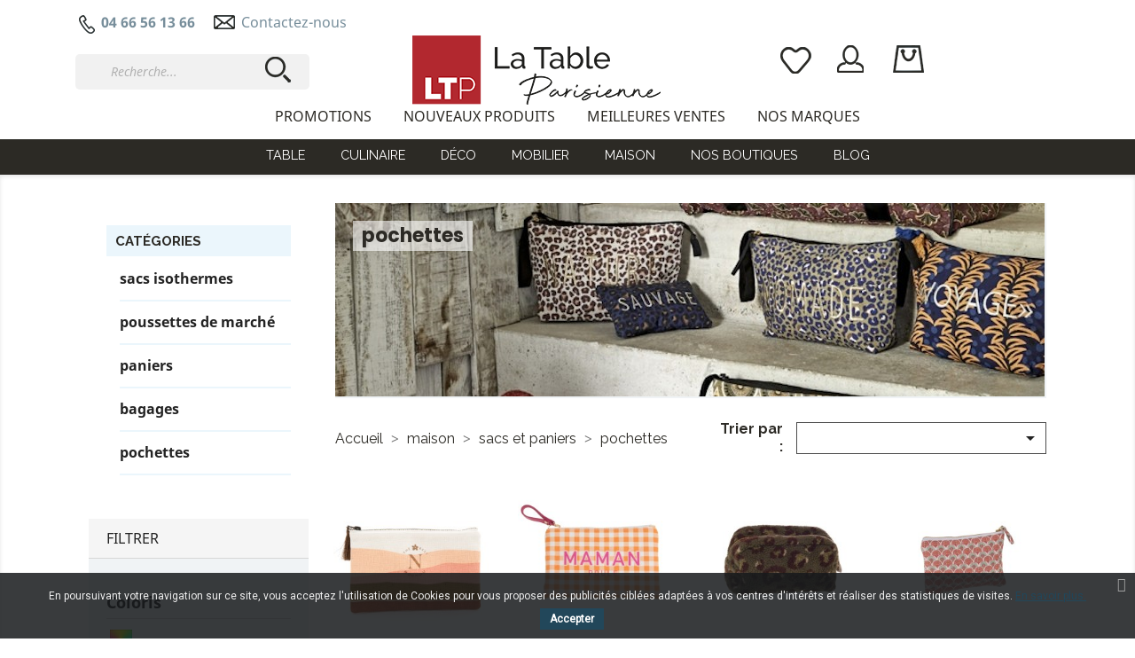

--- FILE ---
content_type: text/html; charset=utf-8
request_url: https://www.latableparisienne.com/950105-pochettes
body_size: 33433
content:
<!doctype html>
<html lang="fr">

  <head>
    
      
  <meta charset="utf-8">


  <meta http-equiv="x-ua-compatible" content="ie=edge">



  <title>pochettes</title>
  <meta name="description" content="">
  <meta name="keywords" content="">
        <link rel="canonical" href="https://www.latableparisienne.com/950105-pochettes">
    
        


<!-- Google tag (gtag.js) --> <script async src="https://www.googletagmanager.com/gtag/js?id=G-H3M1EVZ6JK"></script> <script> window.dataLayer = window.dataLayer || []; function gtag(){dataLayer.push(arguments);} gtag('js', new Date()); gtag('config', 'G-H3M1EVZ6JK'); </script>



  <meta name="viewport" content="width=device-width, initial-scale=1">



  <link rel="icon" type="image/vnd.microsoft.icon" href="https://www.latableparisienne.com/img/favicon.ico?1626072617">
  <link rel="shortcut icon" type="image/x-icon" href="https://www.latableparisienne.com/img/favicon.ico?1626072617">
  <link href="https://fonts.googleapis.com/css?family=Poppins:400,600,700&display=swap" rel="stylesheet">
  <link href="https://fonts.googleapis.com/css?family=Raleway:400,600,700&display=swap" rel="stylesheet">



    <link rel="stylesheet" href="https://www.latableparisienne.com/themes/latableparisienne/assets/cache/theme-e2ca2575.css" type="text/css" media="all">




  

  <script type="text/javascript">
        var ASPath = "\/modules\/pm_advancedsearch4\/";
        var ASSearchUrl = "https:\/\/www.latableparisienne.com\/module\/pm_advancedsearch4\/advancedsearch4";
        var as4_orderBySalesAsc = "Meilleures ventes en dernier";
        var as4_orderBySalesDesc = "Meilleures ventes en premier";
        var prestashop = {"cart":{"products":[],"totals":{"total":{"type":"total","label":"Total","amount":0,"value":"0,00\u00a0\u20ac"},"total_including_tax":{"type":"total","label":"Total TTC","amount":0,"value":"0,00\u00a0\u20ac"},"total_excluding_tax":{"type":"total","label":"Total HT :","amount":0,"value":"0,00\u00a0\u20ac"}},"subtotals":{"products":{"type":"products","label":"Sous-total","amount":0,"value":"0,00\u00a0\u20ac"},"discounts":null,"shipping":{"type":"shipping","label":"Livraison","amount":0,"value":""},"tax":null},"products_count":0,"summary_string":"0 articles","vouchers":{"allowed":1,"added":[]},"discounts":[],"minimalPurchase":0,"minimalPurchaseRequired":""},"currency":{"id":1,"name":"Euro","iso_code":"EUR","iso_code_num":"978","sign":"\u20ac"},"customer":{"lastname":null,"firstname":null,"email":null,"birthday":null,"newsletter":null,"newsletter_date_add":null,"optin":null,"website":null,"company":null,"siret":null,"ape":null,"is_logged":false,"gender":{"type":null,"name":null},"addresses":[]},"language":{"name":"Fran\u00e7ais (French)","iso_code":"fr","locale":"fr-FR","language_code":"fr-FR","is_rtl":"0","date_format_lite":"d\/m\/Y","date_format_full":"d\/m\/Y H:i:s","id":1},"page":{"title":"","canonical":"https:\/\/www.latableparisienne.com\/950105-pochettes","meta":{"title":"pochettes","description":"","keywords":"","robots":"index"},"page_name":"category","body_classes":{"lang-fr":true,"lang-rtl":false,"country-FR":true,"currency-EUR":true,"layout-left-column":true,"page-category":true,"tax-display-enabled":true,"category-id-950105":true,"category-pochettes":true,"category-id-parent-9501":true,"category-depth-level-4":true},"admin_notifications":[]},"shop":{"name":"La Table Parisienne","logo":"https:\/\/www.latableparisienne.com\/img\/la-table-parisienne-logo-1611874291.jpg","stores_icon":"https:\/\/www.latableparisienne.com\/img\/logo_stores.png","favicon":"https:\/\/www.latableparisienne.com\/img\/favicon.ico"},"urls":{"base_url":"https:\/\/www.latableparisienne.com\/","current_url":"https:\/\/www.latableparisienne.com\/950105-pochettes","shop_domain_url":"https:\/\/www.latableparisienne.com","img_ps_url":"https:\/\/www.latableparisienne.com\/img\/","img_cat_url":"https:\/\/www.latableparisienne.com\/img\/c\/","img_lang_url":"https:\/\/www.latableparisienne.com\/img\/l\/","img_prod_url":"https:\/\/www.latableparisienne.com\/img\/p\/","img_manu_url":"https:\/\/www.latableparisienne.com\/img\/m\/","img_sup_url":"https:\/\/www.latableparisienne.com\/img\/su\/","img_ship_url":"https:\/\/www.latableparisienne.com\/img\/s\/","img_store_url":"https:\/\/www.latableparisienne.com\/img\/st\/","img_col_url":"https:\/\/www.latableparisienne.com\/img\/co\/","img_url":"https:\/\/www.latableparisienne.com\/themes\/latableparisienne\/assets\/img\/","css_url":"https:\/\/www.latableparisienne.com\/themes\/latableparisienne\/assets\/css\/","js_url":"https:\/\/www.latableparisienne.com\/themes\/latableparisienne\/assets\/js\/","pic_url":"https:\/\/www.latableparisienne.com\/upload\/","pages":{"address":"https:\/\/www.latableparisienne.com\/adresse","addresses":"https:\/\/www.latableparisienne.com\/adresses","authentication":"https:\/\/www.latableparisienne.com\/connexion","cart":"https:\/\/www.latableparisienne.com\/panier","category":"https:\/\/www.latableparisienne.com\/index.php?controller=category","cms":"https:\/\/www.latableparisienne.com\/index.php?controller=cms","contact":"https:\/\/www.latableparisienne.com\/nous-contacter","discount":"https:\/\/www.latableparisienne.com\/reduction","guest_tracking":"https:\/\/www.latableparisienne.com\/suivi-commande-invite","history":"https:\/\/www.latableparisienne.com\/historique-commandes","identity":"https:\/\/www.latableparisienne.com\/identite","index":"https:\/\/www.latableparisienne.com\/","my_account":"https:\/\/www.latableparisienne.com\/mon-compte","order_confirmation":"https:\/\/www.latableparisienne.com\/confirmation-commande","order_detail":"https:\/\/www.latableparisienne.com\/index.php?controller=order-detail","order_follow":"https:\/\/www.latableparisienne.com\/suivi-commande","order":"https:\/\/www.latableparisienne.com\/commande","order_return":"https:\/\/www.latableparisienne.com\/index.php?controller=order-return","order_slip":"https:\/\/www.latableparisienne.com\/avoirs","pagenotfound":"https:\/\/www.latableparisienne.com\/page-introuvable","password":"https:\/\/www.latableparisienne.com\/recuperation-mot-de-passe","pdf_invoice":"https:\/\/www.latableparisienne.com\/index.php?controller=pdf-invoice","pdf_order_return":"https:\/\/www.latableparisienne.com\/index.php?controller=pdf-order-return","pdf_order_slip":"https:\/\/www.latableparisienne.com\/index.php?controller=pdf-order-slip","prices_drop":"https:\/\/www.latableparisienne.com\/promotions","product":"https:\/\/www.latableparisienne.com\/index.php?controller=product","search":"https:\/\/www.latableparisienne.com\/recherche","sitemap":"https:\/\/www.latableparisienne.com\/plan du site","stores":"https:\/\/www.latableparisienne.com\/magasins","supplier":"https:\/\/www.latableparisienne.com\/fournisseur","register":"https:\/\/www.latableparisienne.com\/connexion?create_account=1","order_login":"https:\/\/www.latableparisienne.com\/commande?login=1"},"alternative_langs":[],"theme_assets":"\/themes\/latableparisienne\/assets\/","actions":{"logout":"https:\/\/www.latableparisienne.com\/?mylogout="},"no_picture_image":{"bySize":{"small_default":{"url":"https:\/\/www.latableparisienne.com\/img\/p\/fr-default-small_default.jpg","width":98,"height":98},"cart_default":{"url":"https:\/\/www.latableparisienne.com\/img\/p\/fr-default-cart_default.jpg","width":125,"height":125},"home_default":{"url":"https:\/\/www.latableparisienne.com\/img\/p\/fr-default-home_default.jpg","width":250,"height":250},"medium_default":{"url":"https:\/\/www.latableparisienne.com\/img\/p\/fr-default-medium_default.jpg","width":452,"height":452},"large_default":{"url":"https:\/\/www.latableparisienne.com\/img\/p\/fr-default-large_default.jpg","width":800,"height":800}},"small":{"url":"https:\/\/www.latableparisienne.com\/img\/p\/fr-default-small_default.jpg","width":98,"height":98},"medium":{"url":"https:\/\/www.latableparisienne.com\/img\/p\/fr-default-home_default.jpg","width":250,"height":250},"large":{"url":"https:\/\/www.latableparisienne.com\/img\/p\/fr-default-large_default.jpg","width":800,"height":800},"legend":""}},"configuration":{"display_taxes_label":true,"display_prices_tax_incl":true,"is_catalog":false,"show_prices":true,"opt_in":{"partner":true},"quantity_discount":{"type":"discount","label":"Remise sur prix unitaire"},"voucher_enabled":1,"return_enabled":0},"field_required":[],"breadcrumb":{"links":[{"title":"Accueil","url":"https:\/\/www.latableparisienne.com\/"},{"title":"maison","url":"https:\/\/www.latableparisienne.com\/95-maison"},{"title":"sacs et paniers","url":"https:\/\/www.latableparisienne.com\/9501-sacs-et-paniers"},{"title":"pochettes","url":"https:\/\/www.latableparisienne.com\/950105-pochettes"}],"count":4},"link":{"protocol_link":"https:\/\/","protocol_content":"https:\/\/"},"time":1769925151,"static_token":"9aefa5e8eda20d794e6b02c22fceea13","token":"f63d0571b0f78f79a122222059abc995","debug":false};
        var psemailsubscription_subscription = "https:\/\/www.latableparisienne.com\/module\/ps_emailsubscription\/subscription";
      </script>



  <script type="text/javascript">
            var ROLLOVER_ITEM_STATUS = 1;
            var ROLLOVER_ITEM_TYPE = 'hr_hover';
    </script>	<!-- MODULE PM_AdvancedTopMenu || Presta-Module.com -->
<!--[if lt IE 8]>
<script type="text/javascript" src="https://www.latableparisienne.com/modules/pm_advancedtopmenu/js/pm_advancedtopmenuiefix.js"></script>
<![endif]-->
<script type="text/javascript">
		var adtm_isToggleMode = false;
		var adtm_menuHamburgerSelector = "#menu-icon, .menu-icon";
</script>
<!-- /MODULE PM_AdvancedTopMenu || Presta-Module.com -->
<link href="https://fonts.googleapis.com/css?family=Roboto" rel="stylesheet" type="text/css" media="all">


<script type="text/javascript">
    var cb_settings = {
        cb_bg_color:"rgba(23, 25, 28, 0.85)",
        cb_font_style:"Roboto",
        cb_text_color:"#efefef",
        cb_inf_text_color:"#22475A",
        cb_loop:"1",
        cb_font_size:"12",
        cb_button_bg_color:"#22475A",
        cb_button_bg_color_hover:"#22475A",
        cb_button_text_color:"#ffffff",
    };

    var cb_cms_url = "https://www.latableparisienne.com/content/2-mentions-legales";
    var cb_position = "bottom";
    var cb_text = "En poursuivant votre navigation sur ce site, vous acceptez l\&#039;utilisation de Cookies pour vous proposer des publicités ciblées adaptées à vos centres d\&#039;intérêts et réaliser des statistiques de visites.";
    var cb_link_text = "En savoir plus.";
    var cd_button_text = "Accepter";
</script>



<input type="hidden" id="sbs_category_url" data-url="https://www.latableparisienne.com/module/prestatillstockperstore/config" />

<div class="sbs_message"></div>


    

<input type="hidden" id="sbs_mode_selected" name="sbs_mode_selected" value="" data-force_choice="0" />


    <input type="hidden" class="toggle-sidebar-right" />


    <div class="sidebar" id="sidebar-right">
    <div class="siderbar-container">
        <i class="close-sidebar"></i>
        <h1>Mode de livraison</h1>
        <div id="delivery" class="switch " data-shipping_mode="D"><span>Livraison</span></div>
        <div id="pickup" data-shipping_mode="P" class="switch "><span>Retrait en magasin</span></div>
        <div class="clearfix"></div>
        <hr>
                    <div class="alert alert-info"> Merci de sélectionner votre mode de livraison préféré</div>
                <div class="searchBox none">
            <h1>Magasins</h1>
            <div class="search_cp">
                <i id="localisation" class="mui-gps_fixed"></i>
                <input type="text" class="form-control" placeholder="Code postal, ville, ..." />
                <button id="sbs_search_cp_button" class="btn btn-primary">Rechercher</button>
            </div>
        </div>
        <div id="sbs_loader"><span class="loader"></span></div>
        <ul>
        </ul>
    </div>
</div>


  <script type="text/javascript">
    (window.gaDevIds=window.gaDevIds||[]).push('d6YPbH');
    (function(i,s,o,g,r,a,m){i['GoogleAnalyticsObject']=r;i[r]=i[r]||function(){
      (i[r].q=i[r].q||[]).push(arguments)},i[r].l=1*new Date();a=s.createElement(o),
      m=s.getElementsByTagName(o)[0];a.async=1;a.src=g;m.parentNode.insertBefore(a,m)
    })(window,document,'script','https://www.google-analytics.com/analytics.js','ga');

          ga('create', 'G-H3M1EVZ6JK', 'auto');
                      ga('send', 'pageview');
        ga('require', 'ec');
  </script>

 <script type="text/javascript">
            
        document.addEventListener('DOMContentLoaded', function() {
            if (typeof GoogleAnalyticEnhancedECommerce !== 'undefined') {
                var MBG = GoogleAnalyticEnhancedECommerce;
                MBG.setCurrency('EUR');
                MBG.add({"id":8288,"name":"","category":"accueil","brand":"","variant":"","type":"typical","position":"0","quantity":1,"list":"category","url":"https%3A%2F%2Fwww.latableparisienne.com%2Faccueil%2F8288-friendly-url-autogeneration-failed.html","price":69.9},'',true);MBG.add({"id":8289,"name":"","category":"accueil","brand":"","variant":"","type":"typical","position":1,"quantity":1,"list":"category","url":"https%3A%2F%2Fwww.latableparisienne.com%2Faccueil%2F8289-friendly-url-autogeneration-failed.html","price":99.9},'',true);MBG.add({"id":8290,"name":"moulin-a-poivre-12-cm-couleur-chocolat-paris-u-select","category":"accueil","brand":"","variant":"","type":"typical","position":2,"quantity":1,"list":"category","url":"https%3A%2F%2Fwww.latableparisienne.com%2Faccueil%2F8290-friendly-url-autogeneration-failed.html","price":36.9},'',true);MBG.add({"id":8294,"name":"moulin-a-sel-22-cm-paris-u-select-bois-naturel","category":"accueil","brand":"","variant":"","type":"typical","position":3,"quantity":1,"list":"category","url":"https%3A%2F%2Fwww.latableparisienne.com%2Faccueil%2F8294-friendly-url-autogeneration-failed.html","price":54.9},'',true);MBG.add({"id":8297,"name":"moulin-a-sel-16-cm-en-bois-d-olivier-madras-u-select","category":"accueil","brand":"","variant":"","type":"typical","position":4,"quantity":1,"list":"category","url":"https%3A%2F%2Fwww.latableparisienne.com%2Faccueil%2F8297-friendly-url-autogeneration-failed.html","price":88.9},'',true);MBG.add({"id":14947,"name":"bougie-petit-cylindre-7-x-10-cm-gris","category":"accueil","brand":"","variant":"","type":"typical","position":5,"quantity":1,"list":"category","url":"https%3A%2F%2Fwww.latableparisienne.com%2Faccueil%2F14947-friendly-url-autogeneration-failed.html","price":49.5},'',true);MBG.add({"id":14961,"name":"lampe-champignon-noir-modele-moyen-e27-40w","category":"accueil","brand":"","variant":"","type":"typical","position":6,"quantity":1,"list":"category","url":"https%3A%2F%2Fwww.latableparisienne.com%2Faccueil%2F14961-friendly-url-autogeneration-failed.html","price":131.8},'',true);MBG.add({"id":14962,"name":"lampe-champignon-or-modele-moyen","category":"accueil","brand":"","variant":"","type":"typical","position":7,"quantity":1,"list":"category","url":"https%3A%2F%2Fwww.latableparisienne.com%2Faccueil%2F14962-friendly-url-autogeneration-failed.html","price":131.8},'',true);MBG.add({"id":11177,"name":"pack-6-pots-a-miel-750ml","category":"accueil","brand":"le-parfait","variant":"","type":"typical","position":8,"quantity":1,"list":"category","url":"https%3A%2F%2Fwww.latableparisienne.com%2Faccueil%2F11177-pack-6-pots-a-miel-750ml-3250269400685.html","price":8.75},'',true);MBG.add({"id":14379,"name":"horloge-murale-acacia","category":"accueil","brand":"","variant":"","type":"typical","position":9,"quantity":1,"list":"category","url":"https%3A%2F%2Fwww.latableparisienne.com%2Faccueil%2F14379-horloge-murale-acacia-3606019329292.html","price":64.9},'',true);MBG.addProductClick({"id":8288,"name":"","category":"accueil","brand":"","variant":"","type":"typical","position":"0","quantity":1,"list":"category","url":"https%3A%2F%2Fwww.latableparisienne.com%2Faccueil%2F8288-friendly-url-autogeneration-failed.html","price":69.9});MBG.addProductClick({"id":8289,"name":"","category":"accueil","brand":"","variant":"","type":"typical","position":1,"quantity":1,"list":"category","url":"https%3A%2F%2Fwww.latableparisienne.com%2Faccueil%2F8289-friendly-url-autogeneration-failed.html","price":99.9});MBG.addProductClick({"id":8290,"name":"moulin-a-poivre-12-cm-couleur-chocolat-paris-u-select","category":"accueil","brand":"","variant":"","type":"typical","position":2,"quantity":1,"list":"category","url":"https%3A%2F%2Fwww.latableparisienne.com%2Faccueil%2F8290-friendly-url-autogeneration-failed.html","price":36.9});MBG.addProductClick({"id":8294,"name":"moulin-a-sel-22-cm-paris-u-select-bois-naturel","category":"accueil","brand":"","variant":"","type":"typical","position":3,"quantity":1,"list":"category","url":"https%3A%2F%2Fwww.latableparisienne.com%2Faccueil%2F8294-friendly-url-autogeneration-failed.html","price":54.9});MBG.addProductClick({"id":8297,"name":"moulin-a-sel-16-cm-en-bois-d-olivier-madras-u-select","category":"accueil","brand":"","variant":"","type":"typical","position":4,"quantity":1,"list":"category","url":"https%3A%2F%2Fwww.latableparisienne.com%2Faccueil%2F8297-friendly-url-autogeneration-failed.html","price":88.9});MBG.addProductClick({"id":14947,"name":"bougie-petit-cylindre-7-x-10-cm-gris","category":"accueil","brand":"","variant":"","type":"typical","position":5,"quantity":1,"list":"category","url":"https%3A%2F%2Fwww.latableparisienne.com%2Faccueil%2F14947-friendly-url-autogeneration-failed.html","price":49.5});MBG.addProductClick({"id":14961,"name":"lampe-champignon-noir-modele-moyen-e27-40w","category":"accueil","brand":"","variant":"","type":"typical","position":6,"quantity":1,"list":"category","url":"https%3A%2F%2Fwww.latableparisienne.com%2Faccueil%2F14961-friendly-url-autogeneration-failed.html","price":131.8});MBG.addProductClick({"id":14962,"name":"lampe-champignon-or-modele-moyen","category":"accueil","brand":"","variant":"","type":"typical","position":7,"quantity":1,"list":"category","url":"https%3A%2F%2Fwww.latableparisienne.com%2Faccueil%2F14962-friendly-url-autogeneration-failed.html","price":131.8});MBG.addProductClick({"id":11177,"name":"pack-6-pots-a-miel-750ml","category":"accueil","brand":"le-parfait","variant":"","type":"typical","position":8,"quantity":1,"list":"category","url":"https%3A%2F%2Fwww.latableparisienne.com%2Faccueil%2F11177-pack-6-pots-a-miel-750ml-3250269400685.html","price":8.75});MBG.addProductClick({"id":14379,"name":"horloge-murale-acacia","category":"accueil","brand":"","variant":"","type":"typical","position":9,"quantity":1,"list":"category","url":"https%3A%2F%2Fwww.latableparisienne.com%2Faccueil%2F14379-horloge-murale-acacia-3606019329292.html","price":64.9});
            }
        });
        
    </script>





    
  </head>

  <body id="category" class="lang-fr country-fr currency-eur layout-left-column page-category tax-display-enabled category-id-950105 category-pochettes category-id-parent-9501 category-depth-level-4">

    
      
    

    <main>
      
              

      <header id="header">
        
          
  <div class="header-banner">
    
  </div>



  <nav class="header-nav">
    <div class="container">
      <div class="row">
        <div class="hidden-sm-down">
          <div class="col-md-6 col-xs-12">
            <div id="_desktop_contact_link">
  <div id="contact-link">
                <img src="https://www.latableparisienne.com/themes/latableparisienne/assets/img/Cadomus-picto-télephone.png" alt="Téléphonez nous !">
      <span>04 66 56 13 66</span>
      <span class="contactus"><img src="https://www.latableparisienne.com/themes/latableparisienne/assets/img/Cadomus-picto-mail.png" alt="Envoyer un mail"><a href="https://www.latableparisienne.com/nous-contacter">Contactez-nous</a></span>
      </div>
</div>

          </div>
          <div class="col-md-7 right-nav">
          </div>
        </div>
        <div class="hidden-md-up text-sm-center mobile">
          <div class="float-xs-left" id="menu-icon">
            <i class="material-icons d-inline">&#xE5D2;</i>
            <a href="#" class="search-close"></a>
          </div>
          <div class="float-xs-left" id="search-icon">
            <img class="logo img-responsive" style="padding-right: 15px;padding-left: 10px" src="https://www.latableparisienne.com/themes/latableparisienne/assets/img/Cadomus-picto-recherche.png" alt="La Table Parisienne">
          </div>
          <div class="float-xs-right" id="_mobile_cart"></div>
          <div class="float-xs-right" id="_mobile_user_info"></div>
          <div class="top-logo" id="_mobile_logo">
                                        <a href="https://www.latableparisienne.com/">
                  <img class="logo img-responsive" src="https://www.latableparisienne.com/img/la-table-parisienne-logo-1611874291.jpg" alt="La Table Parisienne">
                  <img class="logo-sticky" src="https://www.latableparisienne.com/themes/latableparisienne/assets/img/Logo-cadomus-sticky-.png" alt="La Table Parisienne">
                </a>
                      </div>
          <div class="clearfix"></div>
        </div>
      </div>
    </div>
  </nav>



  <div class="header-top">
    <div class="container">
       <div class="row">
        <div class="col-md-4 col-sm-12 search_bar">
          <!-- Block search module TOP -->
<div id="search_widget" class="search-widget" data-search-controller-url="//www.latableparisienne.com/recherche">
	<form method="get" action="//www.latableparisienne.com/recherche">
		<input type="hidden" name="controller" value="search">
		<input type="text" name="s" value="" placeholder="Recherche..." aria-label="Recherche...">
		<button type="submit">
			<img src="https://www.latableparisienne.com/themes/latableparisienne/assets/img/Cadomus-picto-recherche.png">
      <span class="hidden-xl-down">Recherche...</span>
		</button>
	</form>
</div>
<!-- /Block search module TOP -->
 
<!-- Module Presta Blog -->

<div id="prestablog_displayslider">


</div>

<!-- Module Presta Blog -->
          <div class="clearfix"></div>
        </div>
        <div class="col-md-4 hidden-sm-down" id="_desktop_logo">
                            <a href="https://www.latableparisienne.com/">
                  <img class="logo img-responsive" src="https://www.latableparisienne.com/img/la-table-parisienne-logo-1611874291.jpg" alt="La Table Parisienne">
                  <img class="logo-sticky" src="https://www.latableparisienne.com/themes/latableparisienne/assets/img/Logo-cadomus-sticky-.png" alt="La Table Parisienne">
                </a>
                    </div>
        <div class="search_div">
        <!-- MODULE PM_AdvancedTopMenu || Presta-Module.com -->
<div id="_desktop_top_menu" class="adtm_menu_container container-fluid">
	<div id="adtm_menu" data-activate-menu-id=".advtm_menu_actif_67ff391d4c926" data-activate-menu-type="element" data-open-method="1">
		<div id="adtm_menu_inner" class="clearfix advtm_open_on_hover">
			<ul id="menu">
								<li class="li-niveau1 advtm_menu_toggle">
					<a class="a-niveau1 adtm_toggle_menu_button"><span class="advtm_menu_span adtm_toggle_menu_button_text">Menu</span></a>
				</li>
																		
																																																								<li class="li-niveau1 advtm_menu_12 sub">
													<a href="https://www.latableparisienne.com/91-table" title="table"  class=" a-niveau1"  data-type="category" data-id="91"><span class="advtm_menu_span advtm_menu_span_12">table</span><!--[if gte IE 7]><!--></a>																	<!--<![endif]--><!--[if lte IE 6]><table><tr><td><![endif]-->
					<div class="adtm_sub">
													<table class="columnWrapTable">
							<tr>
																							
																<td class="adtm_column_wrap_td advtm_column_wrap_td_49">
									<div class="adtm_column_wrap advtm_column_wrap_49">
																			<div class="adtm_column_wrap_sizer">&nbsp;</div>
																																																												<div class="adtm_column adtm_column_65">
																																		<span class="column_wrap_title">
																									<a href="https://www.latableparisienne.com/9101-vaisselle" title="vaisselle"  class=""  data-type="category" data-id="9101">vaisselle</a>																							</span>
																																															<ul class="adtm_elements adtm_elements_65">
																																																																			<li class="">
																															<a href="https://www.latableparisienne.com/910101-assiettes-plates" title="assiettes plates"  class=""  data-type="category" data-id="910101">assiettes plates</a>																											</li>
																																																																																	<li class="">
																															<a href="https://www.latableparisienne.com/910102-assiettes-creuses" title="assiettes creuses"  class=""  data-type="category" data-id="910102">assiettes creuses</a>																											</li>
																																																																																	<li class="">
																															<a href="https://www.latableparisienne.com/910103-assiettes-a-dessert" title="assiettes &agrave; dessert"  class=""  data-type="category" data-id="910103">assiettes &agrave; dessert</a>																											</li>
																																																																																	<li class="">
																															<a href="https://www.latableparisienne.com/910104-assiettes-de-presentation" title="assiettes de pr&eacute;sentation"  class=""  data-type="category" data-id="910104">assiettes de pr&eacute;sentation</a>																											</li>
																																																																																	<li class="">
																															<a href="https://www.latableparisienne.com/910105-assiettes-specifiques" title="assiettes sp&eacute;cifiques"  class=""  data-type="category" data-id="910105">assiettes sp&eacute;cifiques</a>																											</li>
																																																																																	<li class="">
																															<a href="https://www.latableparisienne.com/910106-coquetiers" title="coquetiers"  class=""  data-type="category" data-id="910106">coquetiers</a>																											</li>
																																																																																	<li class="">
																															<a href="https://www.latableparisienne.com/910107-repas-enfant" title="repas enfant"  class=""  data-type="category" data-id="910107">repas enfant</a>																											</li>
																																																																																	<li class="">
																															<a href="https://www.latableparisienne.com/910108-services-de-vaisselle" title="services de vaisselle"  class=""  data-type="category" data-id="910108">services de vaisselle</a>																											</li>
																																						</ul>
																																	</div>
																																																</div>
								</td>
																															
																<td class="adtm_column_wrap_td advtm_column_wrap_td_50">
									<div class="adtm_column_wrap advtm_column_wrap_50">
																			<div class="adtm_column_wrap_sizer">&nbsp;</div>
																																																												<div class="adtm_column adtm_column_66">
																																		<span class="column_wrap_title">
																									<a href="https://www.latableparisienne.com/9102-cafe-the-petit-dejeuner" title="caf&eacute;, th&eacute;, petit-d&eacute;jeuner"  class=""  data-type="category" data-id="9102">caf&eacute;, th&eacute;, petit-d&eacute;jeuner</a>																							</span>
																																															<ul class="adtm_elements adtm_elements_66">
																																																																			<li class="">
																															<a href="https://www.latableparisienne.com/910201-tasses-et-gobelets" title="tasses et gobelets"  class=""  data-type="category" data-id="910201">tasses et gobelets</a>																											</li>
																																																																																	<li class="">
																															<a href="https://www.latableparisienne.com/910202-bols" title="bols"  class=""  data-type="category" data-id="910202">bols</a>																											</li>
																																																																																	<li class="">
																															<a href="https://www.latableparisienne.com/910203-dejeuners" title="d&eacute;jeuners"  class=""  data-type="category" data-id="910203">d&eacute;jeuners</a>																											</li>
																																																																																	<li class="">
																															<a href="https://www.latableparisienne.com/910204-mugs" title="mugs"  class=""  data-type="category" data-id="910204">mugs</a>																											</li>
																																																																																	<li class="">
																															<a href="https://www.latableparisienne.com/910205-cafetieres" title="cafeti&egrave;res"  class=""  data-type="category" data-id="910205">cafeti&egrave;res</a>																											</li>
																																																																																	<li class="">
																															<a href="https://www.latableparisienne.com/910206-theieres" title="th&eacute;i&egrave;res"  class=""  data-type="category" data-id="910206">th&eacute;i&egrave;res</a>																											</li>
																																																																																	<li class="">
																															<a href="https://www.latableparisienne.com/910207-infuseurs-et-tisanieres" title="infuseurs et tisani&egrave;res"  class=""  data-type="category" data-id="910207">infuseurs et tisani&egrave;res</a>																											</li>
																																																																																	<li class="">
																															<a href="https://www.latableparisienne.com/910208-cremiers-et-sucriers" title="cr&eacute;miers et sucriers"  class=""  data-type="category" data-id="910208">cr&eacute;miers et sucriers</a>																											</li>
																																																																																	<li class="">
																															<a href="https://www.latableparisienne.com/910209-pieces-detachees" title="pi&egrave;ces d&eacute;tach&eacute;es"  class=""  data-type="category" data-id="910209">pi&egrave;ces d&eacute;tach&eacute;es</a>																											</li>
																																						</ul>
																																	</div>
																																																</div>
								</td>
																															
																<td class="adtm_column_wrap_td advtm_column_wrap_td_51">
									<div class="adtm_column_wrap advtm_column_wrap_51">
																			<div class="adtm_column_wrap_sizer">&nbsp;</div>
																																																												<div class="adtm_column adtm_column_67">
																																		<span class="column_wrap_title">
																									<a href="https://www.latableparisienne.com/9103-verrerie" title="verrerie"  class=""  data-type="category" data-id="9103">verrerie</a>																							</span>
																																															<ul class="adtm_elements adtm_elements_67">
																																																																			<li class="">
																															<a href="https://www.latableparisienne.com/910301-verres-a-pied" title="verres &agrave; pied"  class=""  data-type="category" data-id="910301">verres &agrave; pied</a>																											</li>
																																																																																	<li class="">
																															<a href="https://www.latableparisienne.com/910302-flutes" title="fl&ucirc;tes"  class=""  data-type="category" data-id="910302">fl&ucirc;tes</a>																											</li>
																																																																																	<li class="">
																															<a href="https://www.latableparisienne.com/910303-verres-specifiques" title="verres sp&eacute;cifiques"  class=""  data-type="category" data-id="910303">verres sp&eacute;cifiques</a>																											</li>
																																																																																	<li class="">
																															<a href="https://www.latableparisienne.com/910304-gobelets" title="gobelets"  class=""  data-type="category" data-id="910304">gobelets</a>																											</li>
																																						</ul>
																																	</div>
																																																</div>
								</td>
																															
																<td class="adtm_column_wrap_td advtm_column_wrap_td_52">
									<div class="adtm_column_wrap advtm_column_wrap_52">
																			<div class="adtm_column_wrap_sizer">&nbsp;</div>
																																																												<div class="adtm_column adtm_column_68">
																																		<span class="column_wrap_title">
																									<a href="https://www.latableparisienne.com/9104-servir" title="servir"  class=""  data-type="category" data-id="9104">servir</a>																							</span>
																																															<ul class="adtm_elements adtm_elements_68">
																																																																			<li class="">
																															<a href="https://www.latableparisienne.com/910401-aperitif" title="ap&eacute;ritif"  class=""  data-type="category" data-id="910401">ap&eacute;ritif</a>																											</li>
																																																																																	<li class="">
																															<a href="https://www.latableparisienne.com/910402-fromage" title="fromage"  class=""  data-type="category" data-id="910402">fromage</a>																											</li>
																																																																																	<li class="">
																															<a href="https://www.latableparisienne.com/910403-plateaux" title="plateaux"  class=""  data-type="category" data-id="910403">plateaux</a>																											</li>
																																																																																	<li class="">
																															<a href="https://www.latableparisienne.com/910404-verrines-et-mises-en-bouche" title="verrines et mises en bouche"  class=""  data-type="category" data-id="910404">verrines et mises en bouche</a>																											</li>
																																																																																	<li class="">
																															<a href="https://www.latableparisienne.com/910405-coupes-coupelles-et-ramequins" title="coupes, coupelles et ramequins"  class=""  data-type="category" data-id="910405">coupes, coupelles et ramequins</a>																											</li>
																																																																																	<li class="">
																															<a href="https://www.latableparisienne.com/910406-plats" title="plats"  class=""  data-type="category" data-id="910406">plats</a>																											</li>
																																																																																	<li class="">
																															<a href="https://www.latableparisienne.com/910407-plats-a-tarte-et-a-cake" title="plats &agrave; tarte et &agrave; cake"  class=""  data-type="category" data-id="910407">plats &agrave; tarte et &agrave; cake</a>																											</li>
																																																																																	<li class="">
																															<a href="https://www.latableparisienne.com/910408-saladiers" title="saladiers"  class=""  data-type="category" data-id="910408">saladiers</a>																											</li>
																																																																																	<li class="">
																															<a href="https://www.latableparisienne.com/910410-ustensiles-de-service" title="ustensiles de service"  class=""  data-type="category" data-id="910410">ustensiles de service</a>																											</li>
																																						</ul>
																																	</div>
																																																</div>
								</td>
																															
																<td class="adtm_column_wrap_td advtm_column_wrap_td_53">
									<div class="adtm_column_wrap advtm_column_wrap_53">
																			<div class="adtm_column_wrap_sizer">&nbsp;</div>
																																																												<div class="adtm_column adtm_column_69">
																																		<span class="column_wrap_title">
																									<a href="https://www.latableparisienne.com/9105-couverts" title="couverts"  class=""  data-type="category" data-id="9105">couverts</a>																							</span>
																																															<ul class="adtm_elements adtm_elements_69">
																																																																			<li class="">
																															<a href="https://www.latableparisienne.com/910501-couverts-au-detail" title="couverts au d&eacute;tail"  class=""  data-type="category" data-id="910501">couverts au d&eacute;tail</a>																											</li>
																																																																																	<li class="">
																															<a href="https://www.latableparisienne.com/910502-couverts-specifiques" title="couverts sp&eacute;cifiques"  class=""  data-type="category" data-id="910502">couverts sp&eacute;cifiques</a>																											</li>
																																																																																	<li class="">
																															<a href="https://www.latableparisienne.com/910503-couverts-a-salade" title="couverts &agrave; salade"  class=""  data-type="category" data-id="910503">couverts &agrave; salade</a>																											</li>
																																																																																	<li class="">
																															<a href="https://www.latableparisienne.com/910504-menageres" title="m&eacute;nag&egrave;res"  class=""  data-type="category" data-id="910504">m&eacute;nag&egrave;res</a>																											</li>
																																																																																	<li class="">
																															<a href="https://www.latableparisienne.com/910505-louches" title="louches"  class=""  data-type="category" data-id="910505">louches</a>																											</li>
																																																																																	<li class="">
																															<a href="https://www.latableparisienne.com/910506-cuilleres-de-service" title="cuill&egrave;res de service"  class=""  data-type="category" data-id="910506">cuill&egrave;res de service</a>																											</li>
																																																																																	<li class="">
																															<a href="https://www.latableparisienne.com/910507-porte-couteaux" title="porte-couteaux"  class=""  data-type="category" data-id="910507">porte-couteaux</a>																											</li>
																																						</ul>
																																	</div>
																																																</div>
								</td>
																															
																<td class="adtm_column_wrap_td advtm_column_wrap_td_54">
									<div class="adtm_column_wrap advtm_column_wrap_54">
																			<div class="adtm_column_wrap_sizer">&nbsp;</div>
																																																												<div class="adtm_column adtm_column_70">
																																		<span class="column_wrap_title">
																									<a href="https://www.latableparisienne.com/9106-vins-et-boissons" title="vins et boissons"  class=""  data-type="category" data-id="9106">vins et boissons</a>																							</span>
																																															<ul class="adtm_elements adtm_elements_70">
																																																																			<li class="">
																															<a href="https://www.latableparisienne.com/910601-accessoires-bar-et-vin" title="accessoires bar et vin"  class=""  data-type="category" data-id="910601">accessoires bar et vin</a>																											</li>
																																																																																	<li class="">
																															<a href="https://www.latableparisienne.com/910602-bouteilles" title="bouteilles"  class=""  data-type="category" data-id="910602">bouteilles</a>																											</li>
																																																																																	<li class="">
																															<a href="https://www.latableparisienne.com/910603-carafes" title="carafes"  class=""  data-type="category" data-id="910603">carafes</a>																											</li>
																																																																																	<li class="">
																															<a href="https://www.latableparisienne.com/910604-pichets" title="pichets"  class=""  data-type="category" data-id="910604">pichets</a>																											</li>
																																																																																	<li class="">
																															<a href="https://www.latableparisienne.com/910605-bonbonnes" title="bonbonnes"  class=""  data-type="category" data-id="910605">bonbonnes</a>																											</li>
																																																																																	<li class="">
																															<a href="https://www.latableparisienne.com/910606-rafraichir" title="rafra&icirc;chir"  class=""  data-type="category" data-id="910606">rafra&icirc;chir</a>																											</li>
																																																																																	<li class="">
																															<a href="https://www.latableparisienne.com/910607-tire-bouchons-et-decapsuleurs" title="tire-bouchons et d&eacute;capsuleurs"  class=""  data-type="category" data-id="910607">tire-bouchons et d&eacute;capsuleurs</a>																											</li>
																																																																																	<li class="">
																															<a href="https://www.latableparisienne.com/910608-aerateurs-a-vin" title="a&eacute;rateurs &agrave; vin"  class=""  data-type="category" data-id="910608">a&eacute;rateurs &agrave; vin</a>																											</li>
																																						</ul>
																																	</div>
																																																</div>
								</td>
																						</tr>
						</table>
												</div>
					<!--[if lte IE 6]></td></tr></table></a><![endif]-->
										</li>
																			
																																																								<li class="li-niveau1 advtm_menu_14 sub">
													<a href="https://www.latableparisienne.com/92-culinaire" title="culinaire"  class=" a-niveau1"  data-type="category" data-id="92"><span class="advtm_menu_span advtm_menu_span_14">culinaire</span><!--[if gte IE 7]><!--></a>																	<!--<![endif]--><!--[if lte IE 6]><table><tr><td><![endif]-->
					<div class="adtm_sub">
													<table class="columnWrapTable">
							<tr>
																							
																<td class="adtm_column_wrap_td advtm_column_wrap_td_55">
									<div class="adtm_column_wrap advtm_column_wrap_55">
																			<div class="adtm_column_wrap_sizer">&nbsp;</div>
																																																												<div class="adtm_column adtm_column_71">
																																		<span class="column_wrap_title">
																									<a href="https://www.latableparisienne.com/9201-preparation" title="pr&eacute;paration"  class=""  data-type="category" data-id="9201">pr&eacute;paration</a>																							</span>
																																															<ul class="adtm_elements adtm_elements_71">
																																																																			<li class="">
																															<a href="https://www.latableparisienne.com/920101-assaisonner" title="assaisonner"  class=""  data-type="category" data-id="920101">assaisonner</a>																											</li>
																																																																																	<li class="">
																															<a href="https://www.latableparisienne.com/920102-essorer-et-egouter" title="essorer et &eacute;gouter"  class=""  data-type="category" data-id="920102">essorer et &eacute;gouter</a>																											</li>
																																																																																	<li class="">
																															<a href="https://www.latableparisienne.com/920103-spatules" title="spatules"  class=""  data-type="category" data-id="920103">spatules</a>																											</li>
																																																																																	<li class="">
																															<a href="https://www.latableparisienne.com/920104-presser" title="presser"  class=""  data-type="category" data-id="920104">presser</a>																											</li>
																																																																																	<li class="">
																															<a href="https://www.latableparisienne.com/920105-pates" title="p&acirc;tes"  class=""  data-type="category" data-id="920105">p&acirc;tes</a>																											</li>
																																																																																	<li class="">
																															<a href="https://www.latableparisienne.com/920106-salieres-et-poivrieres" title="sali&egrave;res et poivri&egrave;res"  class=""  data-type="category" data-id="920106">sali&egrave;res et poivri&egrave;res</a>																											</li>
																																																																																	<li class="">
																															<a href="https://www.latableparisienne.com/920107-mouliner" title="mouliner"  class=""  data-type="category" data-id="920107">mouliner</a>																											</li>
																																																																																	<li class="">
																															<a href="https://www.latableparisienne.com/920108-robots-multi-fonctions" title="robots multi-fonctions"  class=""  data-type="category" data-id="920108">robots multi-fonctions</a>																											</li>
																																																																																	<li class="">
																															<a href="https://www.latableparisienne.com/920109-blenders-et-mixeurs" title="blenders et mixeurs"  class=""  data-type="category" data-id="920109">blenders et mixeurs</a>																											</li>
																																																																																	<li class="">
																															<a href="https://www.latableparisienne.com/920110-livres-de-cuisine" title="livres de cuisine"  class=""  data-type="category" data-id="920110">livres de cuisine</a>																											</li>
																																																																																	<li class="">
																															<a href="https://www.latableparisienne.com/920111-ouvrir" title="ouvrir"  class=""  data-type="category" data-id="920111">ouvrir</a>																											</li>
																																																																																	<li class="">
																															<a href="https://www.latableparisienne.com/920112-fait-maison" title="Fait maison"  class=""  data-type="category" data-id="920112">Fait maison</a>																											</li>
																																						</ul>
																																	</div>
																																																</div>
								</td>
																															
																<td class="adtm_column_wrap_td advtm_column_wrap_td_56">
									<div class="adtm_column_wrap advtm_column_wrap_56">
																			<div class="adtm_column_wrap_sizer">&nbsp;</div>
																																																												<div class="adtm_column adtm_column_72">
																																		<span class="column_wrap_title">
																									<a href="https://www.latableparisienne.com/9202-cuisson" title="cuisson"  class=""  data-type="category" data-id="9202">cuisson</a>																							</span>
																																															<ul class="adtm_elements adtm_elements_72">
																																																																			<li class="">
																															<a href="https://www.latableparisienne.com/920201-casseroles" title="casseroles"  class=""  data-type="category" data-id="920201">casseroles</a>																											</li>
																																																																																	<li class="">
																															<a href="https://www.latableparisienne.com/920202-poeles-crepieres-et-sauteuses" title="po&ecirc;les, cr&ecirc;pi&egrave;res et sauteuses"  class=""  data-type="category" data-id="920202">po&ecirc;les, cr&ecirc;pi&egrave;res et sauteuses</a>																											</li>
																																																																																	<li class="">
																															<a href="https://www.latableparisienne.com/920203-faitouts-traiteurs-et-marmites" title="faitouts, traiteurs et marmites"  class=""  data-type="category" data-id="920203">faitouts, traiteurs et marmites</a>																											</li>
																																																																																	<li class="">
																															<a href="https://www.latableparisienne.com/920211-accessoires-de-cuisson" title="accessoires de cuisson"  class=""  data-type="category" data-id="920211">accessoires de cuisson</a>																											</li>
																																																																																	<li class="">
																															<a href="https://www.latableparisienne.com/920204-couvercles" title="couvercles"  class=""  data-type="category" data-id="920204">couvercles</a>																											</li>
																																																																																	<li class="">
																															<a href="https://www.latableparisienne.com/920205-cocottes-et-terrines" title="cocottes et terrines"  class=""  data-type="category" data-id="920205">cocottes et terrines</a>																											</li>
																																																																																	<li class="">
																															<a href="https://www.latableparisienne.com/920206-plats-a-four" title="plats &agrave; four"  class=""  data-type="category" data-id="920206">plats &agrave; four</a>																											</li>
																																																																																	<li class="">
																															<a href="https://www.latableparisienne.com/920207-cuisson-pression-et-vapeur" title="cuisson pression et vapeur"  class=""  data-type="category" data-id="920207">cuisson pression et vapeur</a>																											</li>
																																																																																	<li class="">
																															<a href="https://www.latableparisienne.com/920208-poignees-et-anses" title="poign&eacute;es et anses"  class=""  data-type="category" data-id="920208">poign&eacute;es et anses</a>																											</li>
																																																																																	<li class="">
																															<a href="https://www.latableparisienne.com/920209-cuisson-specifique" title="cuisson sp&eacute;cifique"  class=""  data-type="category" data-id="920209">cuisson sp&eacute;cifique</a>																											</li>
																																																																																	<li class="">
																															<a href="https://www.latableparisienne.com/920212-croque-monsieurs-gaufriers-et-crepieres" title="Croque monsieurs-gaufriers et cr&ecirc;pi&egrave;res"  class=""  data-type="category" data-id="920212">Croque monsieurs-gaufriers et cr&ecirc;pi&egrave;res</a>																											</li>
																																																																																	<li class="">
																															<a href="https://www.latableparisienne.com/920213-friteuses" title="Friteuses"  class=""  data-type="category" data-id="920213">Friteuses</a>																											</li>
																																																																																	<li class="">
																															<a href="https://www.latableparisienne.com/920214-cuiseurs" title="Cuiseurs"  class=""  data-type="category" data-id="920214">Cuiseurs</a>																											</li>
																																																																																	<li class="">
																															<a href="https://www.latableparisienne.com/920215-planchas-et-grills" title="Planchas et grills"  class=""  data-type="category" data-id="920215">Planchas et grills</a>																											</li>
																																																																																	<li class="">
																															<a href="https://www.latableparisienne.com/920216-barbecues-et-pizzas" title="Barbecues et pizzas"  class=""  data-type="category" data-id="920216">Barbecues et pizzas</a>																											</li>
																																																																																	<li class="">
																															<a href="https://www.latableparisienne.com/920217-raclettes-et-fondues" title="Raclettes et fondues"  class=""  data-type="category" data-id="920217">Raclettes et fondues</a>																											</li>
																																																																																	<li class="">
																															<a href="https://www.latableparisienne.com/920218-fours-micro-ondes-et-rechauds" title="Fours-micro-ondes et r&eacute;chauds"  class=""  data-type="category" data-id="920218">Fours-micro-ondes et r&eacute;chauds</a>																											</li>
																																						</ul>
																																	</div>
																																																</div>
								</td>
																															
																<td class="adtm_column_wrap_td advtm_column_wrap_td_57">
									<div class="adtm_column_wrap advtm_column_wrap_57">
																			<div class="adtm_column_wrap_sizer">&nbsp;</div>
																																																												<div class="adtm_column adtm_column_73">
																																		<span class="column_wrap_title">
																									<a href="https://www.latableparisienne.com/9203-decoupe" title="d&eacute;coupe"  class=""  data-type="category" data-id="9203">d&eacute;coupe</a>																							</span>
																																															<ul class="adtm_elements adtm_elements_73">
																																																																			<li class="">
																															<a href="https://www.latableparisienne.com/920301-couteaux-de-cuisine" title="couteaux de cuisine"  class=""  data-type="category" data-id="920301">couteaux de cuisine</a>																											</li>
																																																																																	<li class="">
																															<a href="https://www.latableparisienne.com/920302-couteaux-de-poche" title="couteaux de poche"  class=""  data-type="category" data-id="920302">couteaux de poche</a>																											</li>
																																																																																	<li class="">
																															<a href="https://www.latableparisienne.com/920303-planches-a-decouper" title="planches &agrave; d&eacute;couper"  class=""  data-type="category" data-id="920303">planches &agrave; d&eacute;couper</a>																											</li>
																																																																																	<li class="">
																															<a href="https://www.latableparisienne.com/920304-ciseaux" title="ciseaux"  class=""  data-type="category" data-id="920304">ciseaux</a>																											</li>
																																																																																	<li class="">
																															<a href="https://www.latableparisienne.com/920305-eplucher" title="&eacute;plucher"  class=""  data-type="category" data-id="920305">&eacute;plucher</a>																											</li>
																																																																																	<li class="">
																															<a href="https://www.latableparisienne.com/920306-hacher" title="hacher"  class=""  data-type="category" data-id="920306">hacher</a>																											</li>
																																																																																	<li class="">
																															<a href="https://www.latableparisienne.com/920307-mandolines-et-autres-decoupes" title="mandolines et autres d&eacute;coupes"  class=""  data-type="category" data-id="920307">mandolines et autres d&eacute;coupes</a>																											</li>
																																						</ul>
																																	</div>
																																																</div>
								</td>
																															
																<td class="adtm_column_wrap_td advtm_column_wrap_td_58">
									<div class="adtm_column_wrap advtm_column_wrap_58">
																			<div class="adtm_column_wrap_sizer">&nbsp;</div>
																																																												<div class="adtm_column adtm_column_74">
																																		<span class="column_wrap_title">
																									<a href="https://www.latableparisienne.com/9204-boissons-et-petit-dejeuners" title="boissons et petit-d&eacute;jeuners"  class=""  data-type="category" data-id="9204">boissons et petit-d&eacute;jeuners</a>																							</span>
																																															<ul class="adtm_elements adtm_elements_74">
																																																																			<li class="">
																															<a href="https://www.latableparisienne.com/920401-theieres-et-bouilloires" title="th&eacute;i&egrave;res et bouilloires"  class=""  data-type="category" data-id="920401">th&eacute;i&egrave;res et bouilloires</a>																											</li>
																																																																																	<li class="">
																															<a href="https://www.latableparisienne.com/920402-cafetieres-expresso-et-combinees" title="cafeti&egrave;res expresso et combin&eacute;es"  class=""  data-type="category" data-id="920402">cafeti&egrave;res expresso et combin&eacute;es</a>																											</li>
																																																																																	<li class="">
																															<a href="https://www.latableparisienne.com/920403-cafetieres-a-dosettes" title="cafeti&egrave;res &agrave; dosettes"  class=""  data-type="category" data-id="920403">cafeti&egrave;res &agrave; dosettes</a>																											</li>
																																																																																	<li class="">
																															<a href="https://www.latableparisienne.com/920404-cafetieres-filtre" title="cafeti&egrave;res filtre"  class=""  data-type="category" data-id="920404">cafeti&egrave;res filtre</a>																											</li>
																																																																																	<li class="">
																															<a href="https://www.latableparisienne.com/920405-extracteurs-de-jus" title="extracteurs de jus"  class=""  data-type="category" data-id="920405">extracteurs de jus</a>																											</li>
																																																																																	<li class="">
																															<a href="https://www.latableparisienne.com/920406-grille-pains" title="grille-pains"  class=""  data-type="category" data-id="920406">grille-pains</a>																											</li>
																																																																																	<li class="">
																															<a href="https://www.latableparisienne.com/920408-tisanes-et-thes" title="tisanes et th&eacute;s"  class=""  data-type="category" data-id="920408">tisanes et th&eacute;s</a>																											</li>
																																																																																	<li class="">
																															<a href="https://www.latableparisienne.com/920407-preparations-pour-boissons" title="pr&eacute;parations pour boissons"  class=""  data-type="category" data-id="920407">pr&eacute;parations pour boissons</a>																											</li>
																																																																																	<li class="">
																															<a href="https://www.latableparisienne.com/420409-machines-a-cafe-jura" title="Machines &agrave; caf&eacute; JURA"  class=""  data-type="category" data-id="420409">Machines &agrave; caf&eacute; JURA</a>																											</li>
																																																																																	<li class="">
																															<a href="https://www.latableparisienne.com/920410-machines-a-boissons" title="Machines &agrave; boissons"  class=""  data-type="category" data-id="920410">Machines &agrave; boissons</a>																											</li>
																																																																																	<li class="">
																															<a href="https://www.latableparisienne.com/920411-chocolatieres-et-mousseurs-de-lait" title="Chocolati&egrave;res et mousseurs de lait"  class=""  data-type="category" data-id="920411">Chocolati&egrave;res et mousseurs de lait</a>																											</li>
																																																																																	<li class="">
																															<a href="https://www.latableparisienne.com/920412-accessoires-de-petit-dejeuner" title="Accessoires de petit-d&eacute;jeuner"  class=""  data-type="category" data-id="920412">Accessoires de petit-d&eacute;jeuner</a>																											</li>
																																						</ul>
																																	</div>
																																																</div>
								</td>
																															
																<td class="adtm_column_wrap_td advtm_column_wrap_td_59">
									<div class="adtm_column_wrap advtm_column_wrap_59">
																			<div class="adtm_column_wrap_sizer">&nbsp;</div>
																																																												<div class="adtm_column adtm_column_75">
																																		<span class="column_wrap_title">
																									<a href="https://www.latableparisienne.com/9205-patisserie-et-confiture" title="p&acirc;tisserie et confiture"  class=""  data-type="category" data-id="9205">p&acirc;tisserie et confiture</a>																							</span>
																																															<ul class="adtm_elements adtm_elements_75">
																																																																			<li class="">
																															<a href="https://www.latableparisienne.com/920501-moules" title="moules"  class=""  data-type="category" data-id="920501">moules</a>																											</li>
																																																																																	<li class="">
																															<a href="https://www.latableparisienne.com/920502-robots-patissiers" title="robots p&acirc;tissiers"  class=""  data-type="category" data-id="920502">robots p&acirc;tissiers</a>																											</li>
																																																																																	<li class="">
																															<a href="https://www.latableparisienne.com/920503-fouets" title="fouets"  class=""  data-type="category" data-id="920503">fouets</a>																											</li>
																																																																																	<li class="">
																															<a href="https://www.latableparisienne.com/920504-peser-et-mesurer" title="peser et mesurer"  class=""  data-type="category" data-id="920504">peser et mesurer</a>																											</li>
																																																																																	<li class="">
																															<a href="https://www.latableparisienne.com/920505-thermometres-et-minuteurs" title="thermom&egrave;tres et minuteurs"  class=""  data-type="category" data-id="920505">thermom&egrave;tres et minuteurs</a>																											</li>
																																																																																	<li class="">
																															<a href="https://www.latableparisienne.com/920506-accessoires-de-patisserie" title="accessoires de p&acirc;tisserie"  class=""  data-type="category" data-id="920506">accessoires de p&acirc;tisserie</a>																											</li>
																																																																																	<li class="">
																															<a href="https://www.latableparisienne.com/920507-scrapcooking" title="scrapcooking"  class=""  data-type="category" data-id="920507">scrapcooking</a>																											</li>
																																																																																	<li class="">
																															<a href="https://www.latableparisienne.com/920509-confitures" title="confitures"  class=""  data-type="category" data-id="920509">confitures</a>																											</li>
																																						</ul>
																																	</div>
																																																</div>
								</td>
																															
																<td class="adtm_column_wrap_td advtm_column_wrap_td_60">
									<div class="adtm_column_wrap advtm_column_wrap_60">
																			<div class="adtm_column_wrap_sizer">&nbsp;</div>
																																																												<div class="adtm_column adtm_column_76">
																																		<span class="column_wrap_title">
																									<a href="https://www.latableparisienne.com/9206-conservation-des-aliments" title="conservation des aliments"  class=""  data-type="category" data-id="9206">conservation des aliments</a>																							</span>
																																															<ul class="adtm_elements adtm_elements_76">
																																																																			<li class="">
																															<a href="https://www.latableparisienne.com/920606-bocaux" title="bocaux"  class=""  data-type="category" data-id="920606">bocaux</a>																											</li>
																																																																																	<li class="">
																															<a href="https://www.latableparisienne.com/920601-bouteilles-isothermes" title="bouteilles isothermes"  class=""  data-type="category" data-id="920601">bouteilles isothermes</a>																											</li>
																																																																																	<li class="">
																															<a href="https://www.latableparisienne.com/920602-boites-alimentaires" title="bo&icirc;tes alimentaires"  class=""  data-type="category" data-id="920602">bo&icirc;tes alimentaires</a>																											</li>
																																																																																	<li class="">
																															<a href="https://www.latableparisienne.com/920603-boites-hermetiques" title="bo&icirc;tes herm&eacute;tiques"  class=""  data-type="category" data-id="920603">bo&icirc;tes herm&eacute;tiques</a>																											</li>
																																																																																	<li class="">
																															<a href="https://www.latableparisienne.com/920604-beurriers" title="beurriers"  class=""  data-type="category" data-id="920604">beurriers</a>																											</li>
																																																																																	<li class="">
																															<a href="https://www.latableparisienne.com/920605-corbeilles" title="corbeilles"  class=""  data-type="category" data-id="920605">corbeilles</a>																											</li>
																																						</ul>
																																	</div>
																																																</div>
								</td>
																						</tr>
						</table>
												</div>
					<!--[if lte IE 6]></td></tr></table></a><![endif]-->
										</li>
																			
																																																								<li class="li-niveau1 advtm_menu_15 sub">
													<a href="https://www.latableparisienne.com/93-deco" title="d&eacute;co"  class=" a-niveau1"  data-type="category" data-id="93"><span class="advtm_menu_span advtm_menu_span_15">d&eacute;co</span><!--[if gte IE 7]><!--></a>																	<!--<![endif]--><!--[if lte IE 6]><table><tr><td><![endif]-->
					<div class="adtm_sub">
													<table class="columnWrapTable">
							<tr>
																							
																<td class="adtm_column_wrap_td advtm_column_wrap_td_61">
									<div class="adtm_column_wrap advtm_column_wrap_61">
																			<div class="adtm_column_wrap_sizer">&nbsp;</div>
																																																												<div class="adtm_column adtm_column_77">
																																		<span class="column_wrap_title">
																									<a href="https://www.latableparisienne.com/9301-lumiere" title="lumi&egrave;re"  class=""  data-type="category" data-id="9301">lumi&egrave;re</a>																							</span>
																																															<ul class="adtm_elements adtm_elements_77">
																																																																			<li class="">
																															<a href="https://www.latableparisienne.com/930101-lampes-sur-pied" title="lampes sur pied"  class=""  data-type="category" data-id="930101">lampes sur pied</a>																											</li>
																																																																																	<li class="">
																															<a href="https://www.latableparisienne.com/930102-lampes-a-poser" title="lampes &agrave; poser"  class=""  data-type="category" data-id="930102">lampes &agrave; poser</a>																											</li>
																																																																																	<li class="">
																															<a href="https://www.latableparisienne.com/930103-suspensions" title="suspensions"  class=""  data-type="category" data-id="930103">suspensions</a>																											</li>
																																																																																	<li class="">
																															<a href="https://www.latableparisienne.com/930104-appliques" title="appliques"  class=""  data-type="category" data-id="930104">appliques</a>																											</li>
																																																																																	<li class="">
																															<a href="https://www.latableparisienne.com/930105-ampoules" title="ampoules"  class=""  data-type="category" data-id="930105">ampoules</a>																											</li>
																																																																																	<li class="">
																															<a href="https://www.latableparisienne.com/930106-lanternes" title="lanternes"  class=""  data-type="category" data-id="930106">lanternes</a>																											</li>
																																																																																	<li class="">
																															<a href="https://www.latableparisienne.com/930107-photophores-et-bougeoirs" title="photophores et bougeoirs"  class=""  data-type="category" data-id="930107">photophores et bougeoirs</a>																											</li>
																																																																																	<li class="">
																															<a href="https://www.latableparisienne.com/930108-bougies" title="bougies"  class=""  data-type="category" data-id="930108">bougies</a>																											</li>
																																						</ul>
																																	</div>
																																																</div>
								</td>
																															
																<td class="adtm_column_wrap_td advtm_column_wrap_td_62">
									<div class="adtm_column_wrap advtm_column_wrap_62">
																			<div class="adtm_column_wrap_sizer">&nbsp;</div>
																																																												<div class="adtm_column adtm_column_78">
																																		<span class="column_wrap_title">
																									<a href="https://www.latableparisienne.com/9302-univers-de-l-enfant" title="univers de l'enfant"  class=""  data-type="category" data-id="9302">univers de l'enfant</a>																							</span>
																																															<ul class="adtm_elements adtm_elements_78">
																																																																			<li class="">
																															<a href="https://www.latableparisienne.com/930201-chambre-et-rangements" title="chambre et rangements"  class=""  data-type="category" data-id="930201">chambre et rangements</a>																											</li>
																																																																																	<li class="">
																															<a href="https://www.latableparisienne.com/930202-veilleuses-et-lampes" title="veilleuses et lampes"  class=""  data-type="category" data-id="930202">veilleuses et lampes</a>																											</li>
																																																																																	<li class="">
																															<a href="https://www.latableparisienne.com/930203-textile-enfant" title="textile enfant"  class=""  data-type="category" data-id="930203">textile enfant</a>																											</li>
																																																																																	<li class="">
																															<a href="https://www.latableparisienne.com/930204-tirelires" title="tirelires"  class=""  data-type="category" data-id="930204">tirelires</a>																											</li>
																																																																																	<li class="">
																															<a href="https://www.latableparisienne.com/930205-peluches" title="peluches"  class=""  data-type="category" data-id="930205">peluches</a>																											</li>
																																																																																	<li class="">
																															<a href="https://www.latableparisienne.com/930206-jouets" title="Jouets"  class=""  data-type="category" data-id="930206">Jouets</a>																											</li>
																																																																																	<li class="">
																															<a href="https://www.latableparisienne.com/930207-accessoires-de-puericulture" title="Accessoires de pu&eacute;riculture"  class=""  data-type="category" data-id="930207">Accessoires de pu&eacute;riculture</a>																											</li>
																																						</ul>
																																	</div>
																																																</div>
								</td>
																															
																<td class="adtm_column_wrap_td advtm_column_wrap_td_63">
									<div class="adtm_column_wrap advtm_column_wrap_63">
																			<div class="adtm_column_wrap_sizer">&nbsp;</div>
																																																												<div class="adtm_column adtm_column_79">
																																		<span class="column_wrap_title">
																									<a href="https://www.latableparisienne.com/9303-textile" title="textile"  class=""  data-type="category" data-id="9303">textile</a>																							</span>
																																															<ul class="adtm_elements adtm_elements_79">
																																																																			<li class="">
																															<a href="https://www.latableparisienne.com/930301-coussins" title="coussins"  class=""  data-type="category" data-id="930301">coussins</a>																											</li>
																																																																																	<li class="">
																															<a href="https://www.latableparisienne.com/930302-tapis" title="tapis"  class=""  data-type="category" data-id="930302">tapis</a>																											</li>
																																																																																	<li class="">
																															<a href="https://www.latableparisienne.com/930303-plaids-et-couvertures" title="plaids et couvertures"  class=""  data-type="category" data-id="930303">plaids et couvertures</a>																											</li>
																																																																																	<li class="">
																															<a href="https://www.latableparisienne.com/930304-nappes-et-chemins-de-table" title="nappes et chemins de table"  class=""  data-type="category" data-id="930304">nappes et chemins de table</a>																											</li>
																																																																																	<li class="">
																															<a href="https://www.latableparisienne.com/930305-sets-de-table" title="sets de table"  class=""  data-type="category" data-id="930305">sets de table</a>																											</li>
																																						</ul>
																																	</div>
																																																</div>
								</td>
																															
																<td class="adtm_column_wrap_td advtm_column_wrap_td_64">
									<div class="adtm_column_wrap advtm_column_wrap_64">
																			<div class="adtm_column_wrap_sizer">&nbsp;</div>
																																																												<div class="adtm_column adtm_column_95">
																																		<span class="column_wrap_title">
																									<a href="https://www.latableparisienne.com/9304-objets-decoratifs" title="objets d&eacute;coratifs"  class=""  data-type="category" data-id="9304">objets d&eacute;coratifs</a>																							</span>
																																															<ul class="adtm_elements adtm_elements_95">
																																																																			<li class="">
																															<a href="https://www.latableparisienne.com/930405-vases" title="vases"  class=""  data-type="category" data-id="930405">vases</a>																											</li>
																																																																																	<li class="">
																															<a href="https://www.latableparisienne.com/930406-bonbonnieres" title="bonbonni&egrave;res"  class=""  data-type="category" data-id="930406">bonbonni&egrave;res</a>																											</li>
																																																																																	<li class="">
																															<a href="https://www.latableparisienne.com/930407-cale-portes" title="cale-portes"  class=""  data-type="category" data-id="930407">cale-portes</a>																											</li>
																																																																																	<li class="">
																															<a href="https://www.latableparisienne.com/930408-thermometres" title="thermom&egrave;tres"  class=""  data-type="category" data-id="930408">thermom&egrave;tres</a>																											</li>
																																																																																	<li class="">
																															<a href="https://www.latableparisienne.com/930409-porte-bijoux" title="porte-bijoux"  class=""  data-type="category" data-id="930409">porte-bijoux</a>																											</li>
																																																																																	<li class="">
																															<a href="https://www.latableparisienne.com/930410-paniers-et-boites" title="paniers et bo&icirc;tes"  class=""  data-type="category" data-id="930410">paniers et bo&icirc;tes</a>																											</li>
																																																																																	<li class="">
																															<a href="https://www.latableparisienne.com/930411-parfums-d-ambiance" title="parfums d'ambiance"  class=""  data-type="category" data-id="930411">parfums d'ambiance</a>																											</li>
																																																																																	<li class="">
																															<a href="https://www.latableparisienne.com/930412-accessoires-de-table" title="accessoires de table"  class=""  data-type="category" data-id="930412">accessoires de table</a>																											</li>
																																																																																	<li class="">
																															<a href="https://www.latableparisienne.com/930413-cadres-photos" title="cadres photos"  class=""  data-type="category" data-id="930413">cadres photos</a>																											</li>
																																						</ul>
																																	</div>
																																																</div>
								</td>
																															
																<td class="adtm_column_wrap_td advtm_column_wrap_td_66">
									<div class="adtm_column_wrap advtm_column_wrap_66">
																			<div class="adtm_column_wrap_sizer">&nbsp;</div>
																																																												<div class="adtm_column adtm_column_92">
																																		<span class="column_wrap_title">
																									<a href="https://www.latableparisienne.com/9306-decoration" title="d&eacute;coration"  class=""  data-type="category" data-id="9306">d&eacute;coration</a>																							</span>
																																															<ul class="adtm_elements adtm_elements_92">
																																																																			<li class="">
																															<a href="https://www.latableparisienne.com/930601-tableaux-et-decorations-murales" title="tableaux et d&eacute;corations murales"  class=""  data-type="category" data-id="930601">tableaux et d&eacute;corations murales</a>																											</li>
																																																																																	<li class="">
																															<a href="https://www.latableparisienne.com/930602-horloges-et-pendules" title="horloges et pendules"  class=""  data-type="category" data-id="930602">horloges et pendules</a>																											</li>
																																																																																	<li class="">
																															<a href="https://www.latableparisienne.com/930603-miroirs" title="miroirs"  class=""  data-type="category" data-id="930603">miroirs</a>																											</li>
																																																																																	<li class="">
																															<a href="https://www.latableparisienne.com/930604-coupes" title="coupes"  class=""  data-type="category" data-id="930604">coupes</a>																											</li>
																																																																																	<li class="">
																															<a href="https://www.latableparisienne.com/930607-sujets" title="sujets"  class=""  data-type="category" data-id="930607">sujets</a>																											</li>
																																																																																	<li class="">
																															<a href="https://www.latableparisienne.com/930606-animaux" title="animaux"  class=""  data-type="category" data-id="930606">animaux</a>																											</li>
																																																																																	<li class="">
																															<a href="https://www.latableparisienne.com/930605-decorations-sur-socle" title="d&eacute;corations sur socle"  class=""  data-type="category" data-id="930605">d&eacute;corations sur socle</a>																											</li>
																																																																																	<li class="">
																															<a href="https://www.latableparisienne.com/930608-idees-cadeaux" title="Id&eacute;es cadeaux"  class=""  data-type="category" data-id="930608">Id&eacute;es cadeaux</a>																											</li>
																																																																																	<li class="">
																															<a href="https://www.latableparisienne.com/930609-noel" title="No&euml;l"  class=""  data-type="category" data-id="930609">No&euml;l</a>																											</li>
																																						</ul>
																																	</div>
																																																</div>
								</td>
																															
																<td class="adtm_column_wrap_td advtm_column_wrap_td_65">
									<div class="adtm_column_wrap advtm_column_wrap_65">
																			<div class="adtm_column_wrap_sizer">&nbsp;</div>
																																																												<div class="adtm_column adtm_column_93">
																																		<span class="column_wrap_title">
																									<a href="https://www.latableparisienne.com/9305-fleurs-artificielles" title="fleurs artificielles"  class=""  data-type="category" data-id="9305">fleurs artificielles</a>																							</span>
																																															<ul class="adtm_elements adtm_elements_93">
																																																																			<li class="">
																															<a href="https://www.latableparisienne.com/930501-bouquets" title="bouquets"  class=""  data-type="category" data-id="930501">bouquets</a>																											</li>
																																																																																	<li class="">
																															<a href="https://www.latableparisienne.com/930502-fleurs-a-l-unite" title="fleurs &agrave; l'unit&eacute;"  class=""  data-type="category" data-id="930502">fleurs &agrave; l'unit&eacute;</a>																											</li>
																																																																																	<li class="">
																															<a href="https://www.latableparisienne.com/930503-branches-et-bambous" title="branches et bambous"  class=""  data-type="category" data-id="930503">branches et bambous</a>																											</li>
																																																																																	<li class="">
																															<a href="https://www.latableparisienne.com/930504-feuillages" title="feuillages"  class=""  data-type="category" data-id="930504">feuillages</a>																											</li>
																																																																																	<li class="">
																															<a href="https://www.latableparisienne.com/930505-plantes-et-arbustes" title="plantes et arbustes"  class=""  data-type="category" data-id="930505">plantes et arbustes</a>																											</li>
																																						</ul>
																																	</div>
																																																</div>
								</td>
																						</tr>
						</table>
												</div>
					<!--[if lte IE 6]></td></tr></table></a><![endif]-->
										</li>
																			
																																																								<li class="li-niveau1 advtm_menu_16 sub">
													<a href="https://www.latableparisienne.com/94-mobilier" title="mobilier"  class=" a-niveau1"  data-type="category" data-id="94"><span class="advtm_menu_span advtm_menu_span_16">mobilier</span><!--[if gte IE 7]><!--></a>																	<!--<![endif]--><!--[if lte IE 6]><table><tr><td><![endif]-->
					<div class="adtm_sub">
													<table class="columnWrapTable">
							<tr>
																							
																<td class="adtm_column_wrap_td advtm_column_wrap_td_67">
									<div class="adtm_column_wrap advtm_column_wrap_67">
																			<div class="adtm_column_wrap_sizer">&nbsp;</div>
																																																												<div class="adtm_column adtm_column_83">
																																		<span class="column_wrap_title">
																									<a href="https://www.latableparisienne.com/9401-salle-a-manger-et-cuisine" title="salle &agrave; manger et cuisine"  class=""  data-type="category" data-id="9401">salle &agrave; manger et cuisine</a>																							</span>
																																															<ul class="adtm_elements adtm_elements_83">
																																																																			<li class="">
																															<a href="https://www.latableparisienne.com/940101-tables-a-manger" title="tables &agrave; manger"  class=""  data-type="category" data-id="940101">tables &agrave; manger</a>																											</li>
																																																																																	<li class="">
																															<a href="https://www.latableparisienne.com/940102-chaises" title="chaises"  class=""  data-type="category" data-id="940102">chaises</a>																											</li>
																																																																																	<li class="">
																															<a href="https://www.latableparisienne.com/940103-tabourets" title="tabourets"  class=""  data-type="category" data-id="940103">tabourets</a>																											</li>
																																																																																	<li class="">
																															<a href="https://www.latableparisienne.com/940104-buffets" title="buffets"  class=""  data-type="category" data-id="940104">buffets</a>																											</li>
																																						</ul>
																																	</div>
																																																</div>
								</td>
																															
																<td class="adtm_column_wrap_td advtm_column_wrap_td_68">
									<div class="adtm_column_wrap advtm_column_wrap_68">
																			<div class="adtm_column_wrap_sizer">&nbsp;</div>
																																																												<div class="adtm_column adtm_column_84">
																																		<span class="column_wrap_title">
																									<a href="https://www.latableparisienne.com/9402-salon" title="salon"  class=""  data-type="category" data-id="9402">salon</a>																							</span>
																																															<ul class="adtm_elements adtm_elements_84">
																																																																			<li class="">
																															<a href="https://www.latableparisienne.com/940201-tables-basses" title="tables basses"  class=""  data-type="category" data-id="940201">tables basses</a>																											</li>
																																																																																	<li class="">
																															<a href="https://www.latableparisienne.com/940202-fauteuils-et-canapes" title="fauteuils et canap&eacute;s"  class=""  data-type="category" data-id="940202">fauteuils et canap&eacute;s</a>																											</li>
																																																																																	<li class="">
																															<a href="https://www.latableparisienne.com/940203-sellettes" title="sellettes"  class=""  data-type="category" data-id="940203">sellettes</a>																											</li>
																																																																																	<li class="">
																															<a href="https://www.latableparisienne.com/940204-bouts-de-canape" title="bouts de canap&eacute;"  class=""  data-type="category" data-id="940204">bouts de canap&eacute;</a>																											</li>
																																																																																	<li class="">
																															<a href="https://www.latableparisienne.com/940205-meubles-tv" title="meubles tv"  class=""  data-type="category" data-id="940205">meubles tv</a>																											</li>
																																																																																	<li class="">
																															<a href="https://www.latableparisienne.com/940206-bars" title="Bars"  class=""  data-type="category" data-id="940206">Bars</a>																											</li>
																																						</ul>
																																	</div>
																																																</div>
								</td>
																															
																<td class="adtm_column_wrap_td advtm_column_wrap_td_69">
									<div class="adtm_column_wrap advtm_column_wrap_69">
																			<div class="adtm_column_wrap_sizer">&nbsp;</div>
																																																												<div class="adtm_column adtm_column_85">
																																		<span class="column_wrap_title">
																									<a href="https://www.latableparisienne.com/9403-bureau" title="bureau"  class=""  data-type="category" data-id="9403">bureau</a>																							</span>
																																															<ul class="adtm_elements adtm_elements_85">
																																																																			<li class="">
																															<a href="https://www.latableparisienne.com/940301-bureaux" title="bureaux"  class=""  data-type="category" data-id="940301">bureaux</a>																											</li>
																																																																																	<li class="">
																															<a href="https://www.latableparisienne.com/940302-etageres-murales" title="&eacute;tag&egrave;res murales"  class=""  data-type="category" data-id="940302">&eacute;tag&egrave;res murales</a>																											</li>
																																																																																	<li class="">
																															<a href="https://www.latableparisienne.com/940303-etageres" title="&eacute;tag&egrave;res"  class=""  data-type="category" data-id="940303">&eacute;tag&egrave;res</a>																											</li>
																																																																																	<li class="">
																															<a href="https://www.latableparisienne.com/940304-porte-revues" title="porte-revues"  class=""  data-type="category" data-id="940304">porte-revues</a>																											</li>
																																						</ul>
																																	</div>
																																																</div>
								</td>
																															
																<td class="adtm_column_wrap_td advtm_column_wrap_td_70">
									<div class="adtm_column_wrap advtm_column_wrap_70">
																			<div class="adtm_column_wrap_sizer">&nbsp;</div>
																																																												<div class="adtm_column adtm_column_86">
																																		<span class="column_wrap_title">
																									<a href="https://www.latableparisienne.com/9404-chambre" title="chambre"  class=""  data-type="category" data-id="9404">chambre</a>																							</span>
																																															<ul class="adtm_elements adtm_elements_86">
																																																																			<li class="">
																															<a href="https://www.latableparisienne.com/940401-tetes-de-lit" title="t&ecirc;tes de lit"  class=""  data-type="category" data-id="940401">t&ecirc;tes de lit</a>																											</li>
																																																																																	<li class="">
																															<a href="https://www.latableparisienne.com/940402-coffres-et-paravents" title="coffres et paravents"  class=""  data-type="category" data-id="940402">coffres et paravents</a>																											</li>
																																																																																	<li class="">
																															<a href="https://www.latableparisienne.com/940403-commodes" title="commodes"  class=""  data-type="category" data-id="940403">commodes</a>																											</li>
																																																																																	<li class="">
																															<a href="https://www.latableparisienne.com/940404-tables-de-chevet" title="tables de chevet"  class=""  data-type="category" data-id="940404">tables de chevet</a>																											</li>
																																																																																	<li class="">
																															<a href="https://www.latableparisienne.com/940405-coiffeuses" title="coiffeuses"  class=""  data-type="category" data-id="940405">coiffeuses</a>																											</li>
																																																																																	<li class="">
																															<a href="https://www.latableparisienne.com/940406-poufs" title="poufs"  class=""  data-type="category" data-id="940406">poufs</a>																											</li>
																																						</ul>
																																	</div>
																																																</div>
								</td>
																															
																<td class="adtm_column_wrap_td advtm_column_wrap_td_71">
									<div class="adtm_column_wrap advtm_column_wrap_71">
																			<div class="adtm_column_wrap_sizer">&nbsp;</div>
																																																												<div class="adtm_column adtm_column_87">
																																		<span class="column_wrap_title">
																									<a href="https://www.latableparisienne.com/9405-entree" title="entr&eacute;e"  class=""  data-type="category" data-id="9405">entr&eacute;e</a>																							</span>
																																															<ul class="adtm_elements adtm_elements_87">
																																																																			<li class="">
																															<a href="https://www.latableparisienne.com/940501-consoles" title="consoles"  class=""  data-type="category" data-id="940501">consoles</a>																											</li>
																																																																																	<li class="">
																															<a href="https://www.latableparisienne.com/940502-bancs-et-banquettes" title="bancs et banquettes"  class=""  data-type="category" data-id="940502">bancs et banquettes</a>																											</li>
																																																																																	<li class="">
																															<a href="https://www.latableparisienne.com/940503-portes-manteaux-et-pateres" title="portes manteaux et pat&egrave;res"  class=""  data-type="category" data-id="940503">portes manteaux et pat&egrave;res</a>																											</li>
																																																																																	<li class="">
																															<a href="https://www.latableparisienne.com/940504-rangements-de-l-entree" title="rangements de l'entr&eacute;e"  class=""  data-type="category" data-id="940504">rangements de l'entr&eacute;e</a>																											</li>
																																																																																	<li class="">
																															<a href="https://www.latableparisienne.com/940505-porte-plantes" title="porte-plantes"  class=""  data-type="category" data-id="940505">porte-plantes</a>																											</li>
																																						</ul>
																																	</div>
																																																</div>
								</td>
																						</tr>
						</table>
												</div>
					<!--[if lte IE 6]></td></tr></table></a><![endif]-->
										</li>
																			
																																																								<li class="li-niveau1 advtm_menu_17 sub">
													<a href="https://www.latableparisienne.com/95-maison" title="maison"  class=" a-niveau1"  data-type="category" data-id="95"><span class="advtm_menu_span advtm_menu_span_17">maison</span><!--[if gte IE 7]><!--></a>																	<!--<![endif]--><!--[if lte IE 6]><table><tr><td><![endif]-->
					<div class="adtm_sub">
													<table class="columnWrapTable">
							<tr>
																							
																<td class="adtm_column_wrap_td advtm_column_wrap_td_72">
									<div class="adtm_column_wrap advtm_column_wrap_72">
																			<div class="adtm_column_wrap_sizer">&nbsp;</div>
																																																												<div class="adtm_column adtm_column_88">
																																		<span class="column_wrap_title">
																									<a href="https://www.latableparisienne.com/9501-sacs-et-paniers" title="sacs et paniers"  class=""  data-type="category" data-id="9501">sacs et paniers</a>																							</span>
																																															<ul class="adtm_elements adtm_elements_88">
																																																																			<li class="">
																															<a href="https://www.latableparisienne.com/950101-sacs-isothermes" title="sacs isothermes"  class=""  data-type="category" data-id="950101">sacs isothermes</a>																											</li>
																																																																																	<li class="">
																															<a href="https://www.latableparisienne.com/950102-poussettes-de-marche" title="poussettes de march&eacute;"  class=""  data-type="category" data-id="950102">poussettes de march&eacute;</a>																											</li>
																																																																																	<li class="">
																															<a href="https://www.latableparisienne.com/950103-paniers" title="paniers"  class=""  data-type="category" data-id="950103">paniers</a>																											</li>
																																																																																	<li class="">
																															<a href="https://www.latableparisienne.com/950104-bagages" title="bagages"  class=""  data-type="category" data-id="950104">bagages</a>																											</li>
																																																																																	<li class="">
																															<a href="https://www.latableparisienne.com/950105-pochettes" title="pochettes"  class=" advtm_menu_actif advtm_menu_actif_67ff391d4c926"  data-type="category" data-id="950105">pochettes</a>																											</li>
																																						</ul>
																																	</div>
																																																</div>
								</td>
																															
																<td class="adtm_column_wrap_td advtm_column_wrap_td_73">
									<div class="adtm_column_wrap advtm_column_wrap_73">
																			<div class="adtm_column_wrap_sizer">&nbsp;</div>
																																																												<div class="adtm_column adtm_column_89">
																																		<span class="column_wrap_title">
																									<a href="https://www.latableparisienne.com/9502-organiser-la-cuisine" title="organiser la cuisine"  class=""  data-type="category" data-id="9502">organiser la cuisine</a>																							</span>
																																															<ul class="adtm_elements adtm_elements_89">
																																																																			<li class="">
																															<a href="https://www.latableparisienne.com/950201-poubelles" title="poubelles"  class=""  data-type="category" data-id="950201">poubelles</a>																											</li>
																																																																																	<li class="">
																															<a href="https://www.latableparisienne.com/950202-accessoires-d-evier" title="accessoires d'&eacute;vier"  class=""  data-type="category" data-id="950202">accessoires d'&eacute;vier</a>																											</li>
																																																																																	<li class="">
																															<a href="https://www.latableparisienne.com/950207-rangements" title="rangements"  class=""  data-type="category" data-id="950207">rangements</a>																											</li>
																																																																																	<li class="">
																															<a href="https://www.latableparisienne.com/950203-memos" title="m&eacute;mos"  class=""  data-type="category" data-id="950203">m&eacute;mos</a>																											</li>
																																																																																	<li class="">
																															<a href="https://www.latableparisienne.com/950208-sacs-poubelle" title="sacs poubelle"  class=""  data-type="category" data-id="950208">sacs poubelle</a>																											</li>
																																																																																	<li class="">
																															<a href="https://www.latableparisienne.com/950204-supports-et-derouleurs" title="supports et d&eacute;rouleurs"  class=""  data-type="category" data-id="950204">supports et d&eacute;rouleurs</a>																											</li>
																																																																																	<li class="">
																															<a href="https://www.latableparisienne.com/950205-bassines" title="bassines"  class=""  data-type="category" data-id="950205">bassines</a>																											</li>
																																																																																	<li class="">
																															<a href="https://www.latableparisienne.com/950206-produits-menagers" title="produits m&eacute;nagers"  class=""  data-type="category" data-id="950206">produits m&eacute;nagers</a>																											</li>
																																						</ul>
																																	</div>
																																																</div>
								</td>
																															
																<td class="adtm_column_wrap_td advtm_column_wrap_td_74">
									<div class="adtm_column_wrap advtm_column_wrap_74">
																			<div class="adtm_column_wrap_sizer">&nbsp;</div>
																																																												<div class="adtm_column adtm_column_90">
																																		<span class="column_wrap_title">
																									<a href="https://www.latableparisienne.com/9503-salle-de-bain" title="salle de bain"  class=""  data-type="category" data-id="9503">salle de bain</a>																							</span>
																																															<ul class="adtm_elements adtm_elements_90">
																																																																			<li class="">
																															<a href="https://www.latableparisienne.com/950301-produits-de-beaute" title="produits de beaut&eacute;"  class=""  data-type="category" data-id="950301">produits de beaut&eacute;</a>																											</li>
																																																																																	<li class="">
																															<a href="https://www.latableparisienne.com/950302-accessoires-de-salle-de-bain" title="accessoires de salle de bain"  class=""  data-type="category" data-id="950302">accessoires de salle de bain</a>																											</li>
																																																																																	<li class="">
																															<a href="https://www.latableparisienne.com/950303-paniers-et-corbeilles-a-linge" title="paniers et corbeilles &agrave; linge"  class=""  data-type="category" data-id="950303">paniers et corbeilles &agrave; linge</a>																											</li>
																																																																																	<li class="">
																															<a href="https://www.latableparisienne.com/950304-fers-a-repasser" title="fers &agrave; repasser"  class=""  data-type="category" data-id="950304">fers &agrave; repasser</a>																											</li>
																																						</ul>
																																	</div>
																																																</div>
								</td>
																															
																<td class="adtm_column_wrap_td advtm_column_wrap_td_75">
									<div class="adtm_column_wrap advtm_column_wrap_75">
																			<div class="adtm_column_wrap_sizer">&nbsp;</div>
																																																												<div class="adtm_column adtm_column_91">
																																		<span class="column_wrap_title">
																									<a href="https://www.latableparisienne.com/9504-linge-de-maison" title="linge de maison"  class=""  data-type="category" data-id="9504">linge de maison</a>																							</span>
																																															<ul class="adtm_elements adtm_elements_91">
																																																																			<li class="">
																															<a href="https://www.latableparisienne.com/950401-chaussons" title="chaussons"  class=""  data-type="category" data-id="950401">chaussons</a>																											</li>
																																																																																	<li class="">
																															<a href="https://www.latableparisienne.com/950402-tabliers" title="tabliers"  class=""  data-type="category" data-id="950402">tabliers</a>																											</li>
																																																																																	<li class="">
																															<a href="https://www.latableparisienne.com/950403-linge-de-cuisine" title="linge de cuisine"  class=""  data-type="category" data-id="950403">linge de cuisine</a>																											</li>
																																																																																	<li class="">
																															<a href="https://www.latableparisienne.com/950404-serviettes-et-foutas" title="serviettes et foutas"  class=""  data-type="category" data-id="950404">serviettes et foutas</a>																											</li>
																																						</ul>
																																	</div>
																																																</div>
								</td>
																						</tr>
						</table>
												</div>
					<!--[if lte IE 6]></td></tr></table></a><![endif]-->
										</li>
																			
																																	<li class="li-niveau1 advtm_menu_18 menuHaveNoMobileSubMenu">
													<a href="https://www.latableparisienne.com/magasins" title="Nos boutiques"  class=" a-niveau1"  data-type="stores"><span class="advtm_menu_span advtm_menu_span_18">Nos boutiques</span></a>																</li>
																			
																																	<li class="li-niveau1 advtm_menu_6 menuHaveNoMobileSubMenu">
													<a href="https://www.latableparisienne.com/blog" title="Blog"  class=" a-niveau1" ><span class="advtm_menu_span advtm_menu_span_6">Blog</span></a>																</li>
												</ul>
		</div>
	</div>
</div>
<!-- /MODULE PM_AdvancedTopMenu || Presta-Module.com -->
        </div>
        <div class="col-md-4 col-sm-12 nav2">
          <div id="_desktop_user_info">
  <div class="user-info">
          <a
        href="https://www.latableparisienne.com/mon-compte"
        title="Identifiez-vous"
        rel="nofollow"
      >
        <img src="https://www.latableparisienne.com/themes/latableparisienne/assets/img/Cadomus-picto-mon-compte.png" class="connect_picto">
        <img src="https://www.latableparisienne.com/themes/latableparisienne/assets/img/picto-mon-compte-sticky-menu.png" class="connect_picto-sticky">
      </a>
      </div>
</div>
<script type="text/javascript">
    var wishlistProductsIds = '';
    var baseDir = 'https://www.latableparisienne.com/';
    var static_token = '9aefa5e8eda20d794e6b02c22fceea13';
    var isLogged = '';
    var loggin_required = 'You must be logged in to manage your wishlist.';
    var added_to_wishlist = 'The product was successfully added to your wishlist.';
    var deleted_to_wishlist = 'The product was successfully deleted from your wishlist.';
    var wishlistText = 'Wishlist';
    var closeText = 'Fermer';
    var addToWishlist = 'Add to wishlist';
    var removeFromWishlist = 'Remove from wishlist';
    var mywishlist_url = 'https://www.latableparisienne.com/module/mrshopblockwishlist/mywishlist';
        var isLoggedWishlist = false;
    </script>


<div id="wishtlist_top" class="wishtlist_top">
    <div class="wishtlist">
        <a href="https://www.latableparisienne.com/module/mrshopblockwishlist/mywishlist">
            <img src="https://www.latableparisienne.com/themes/latableparisienne/assets/img/picto-wishlist-sticky-menu.png" class="wish_picto-sticky">
            <img src="https://www.latableparisienne.com/themes/latableparisienne/assets/img/picto-wishlist.png" class="wish_picto">
<!--             <span class="cart-wishlist-number" style="display:none"> <span class="hidden-sm hidden-xs">Wishlist (</span><span class="count">0</span><span class="hidden-sm hidden-xs">)</span> </span> -->
        </a>
    </div>
</div><div id="_desktop_cart">
  <div class="blockcart cart-preview inactive" data-refresh-url="//www.latableparisienne.com/module/ps_shoppingcart/ajax">
    <div class="header">
                  <a rel="nofollow" href="//www.latableparisienne.com/panier?action=show">
      <img src="https://www.latableparisienne.com/themes/latableparisienne/assets/img/Cadomus-picto-panier.png" alt="Panier" class="cart_picto">
      <img src="https://www.latableparisienne.com/themes/latableparisienne/assets/img/picto-panier-sticky.png" alt="Panier" class="cart_picto-sticky">
      </a>
          </div>
  </div>
</div>
          <div class="clearfix"></div>
        </div>
      </div>
      <div id="mobile_top_menu_wrapper" class="row hidden-md-up" style="display:none;">
        <div class="js-top-menu mobile" id="_mobile_top_menu"></div>
        <div class="js-top-menu-bottom">
          <div id="_mobile_currency_selector"></div>
          <div id="_mobile_language_selector"></div>
          <div id="_mobile_contact_link"></div>
        </div>
      </div>
    </div>
  </div>
  <div class="col-md-4 links">
  <div class="row">
      <div class="col-md-6 wrapper">
      <p class="h3 hidden-sm-down">Produits</p>
            <div class="title clearfix hidden-md-up" data-target="#footer_sub_menu_98744" data-toggle="collapse">
        <span class="h3">Produits</span>
        <span class="float-xs-right">
          <span class="navbar-toggler collapse-icons">
            <i class="material-icons add">&#xE313;</i>
            <i class="material-icons remove">&#xE316;</i>
          </span>
        </span>
      </div>
      <ul id="footer_sub_menu_98744" class="collapse">
                  <li>
            <a
                id="link-product-page-prices-drop-1"
                class="cms-page-link"
                href="https://www.latableparisienne.com/promotions"
                title="Our special products"
                            >
              Promotions
            </a>
          </li>
                  <li>
            <a
                id="link-product-page-new-products-1"
                class="cms-page-link"
                href="https://www.latableparisienne.com/nouveaux-produits"
                title="Nos nouveaux produits"
                            >
              Nouveaux produits
            </a>
          </li>
                  <li>
            <a
                id="link-product-page-best-sales-1"
                class="cms-page-link"
                href="https://www.latableparisienne.com/meilleures-ventes"
                title="Nos meilleures ventes"
                            >
              Meilleures ventes
            </a>
          </li>
                  <li>
            <a
                id="link-custom-page-nos-marques-1"
                class="custom-page-link"
                href="https://www.latableparisienne.com/brands"
                title=""
                            >
              Nos marques
            </a>
          </li>
              </ul>
    </div>
    </div>
</div>
<!-- MODULE PM_AdvancedTopMenu || Presta-Module.com -->
<div id="_desktop_top_menu" class="adtm_menu_container container-fluid">
	<div id="adtm_menu" data-activate-menu-id=".advtm_menu_actif_67ff391d4c926" data-activate-menu-type="element" data-open-method="1">
		<div id="adtm_menu_inner" class="clearfix advtm_open_on_hover">
			<ul id="menu">
								<li class="li-niveau1 advtm_menu_toggle">
					<a class="a-niveau1 adtm_toggle_menu_button"><span class="advtm_menu_span adtm_toggle_menu_button_text">Menu</span></a>
				</li>
																		
																																																								<li class="li-niveau1 advtm_menu_12 sub">
													<a href="https://www.latableparisienne.com/91-table" title="table"  class=" a-niveau1"  data-type="category" data-id="91"><span class="advtm_menu_span advtm_menu_span_12">table</span><!--[if gte IE 7]><!--></a>																	<!--<![endif]--><!--[if lte IE 6]><table><tr><td><![endif]-->
					<div class="adtm_sub">
													<table class="columnWrapTable">
							<tr>
																							
																<td class="adtm_column_wrap_td advtm_column_wrap_td_49">
									<div class="adtm_column_wrap advtm_column_wrap_49">
																			<div class="adtm_column_wrap_sizer">&nbsp;</div>
																																																												<div class="adtm_column adtm_column_65">
																																		<span class="column_wrap_title">
																									<a href="https://www.latableparisienne.com/9101-vaisselle" title="vaisselle"  class=""  data-type="category" data-id="9101">vaisselle</a>																							</span>
																																															<ul class="adtm_elements adtm_elements_65">
																																																																			<li class="">
																															<a href="https://www.latableparisienne.com/910101-assiettes-plates" title="assiettes plates"  class=""  data-type="category" data-id="910101">assiettes plates</a>																											</li>
																																																																																	<li class="">
																															<a href="https://www.latableparisienne.com/910102-assiettes-creuses" title="assiettes creuses"  class=""  data-type="category" data-id="910102">assiettes creuses</a>																											</li>
																																																																																	<li class="">
																															<a href="https://www.latableparisienne.com/910103-assiettes-a-dessert" title="assiettes &agrave; dessert"  class=""  data-type="category" data-id="910103">assiettes &agrave; dessert</a>																											</li>
																																																																																	<li class="">
																															<a href="https://www.latableparisienne.com/910104-assiettes-de-presentation" title="assiettes de pr&eacute;sentation"  class=""  data-type="category" data-id="910104">assiettes de pr&eacute;sentation</a>																											</li>
																																																																																	<li class="">
																															<a href="https://www.latableparisienne.com/910105-assiettes-specifiques" title="assiettes sp&eacute;cifiques"  class=""  data-type="category" data-id="910105">assiettes sp&eacute;cifiques</a>																											</li>
																																																																																	<li class="">
																															<a href="https://www.latableparisienne.com/910106-coquetiers" title="coquetiers"  class=""  data-type="category" data-id="910106">coquetiers</a>																											</li>
																																																																																	<li class="">
																															<a href="https://www.latableparisienne.com/910107-repas-enfant" title="repas enfant"  class=""  data-type="category" data-id="910107">repas enfant</a>																											</li>
																																																																																	<li class="">
																															<a href="https://www.latableparisienne.com/910108-services-de-vaisselle" title="services de vaisselle"  class=""  data-type="category" data-id="910108">services de vaisselle</a>																											</li>
																																						</ul>
																																	</div>
																																																</div>
								</td>
																															
																<td class="adtm_column_wrap_td advtm_column_wrap_td_50">
									<div class="adtm_column_wrap advtm_column_wrap_50">
																			<div class="adtm_column_wrap_sizer">&nbsp;</div>
																																																												<div class="adtm_column adtm_column_66">
																																		<span class="column_wrap_title">
																									<a href="https://www.latableparisienne.com/9102-cafe-the-petit-dejeuner" title="caf&eacute;, th&eacute;, petit-d&eacute;jeuner"  class=""  data-type="category" data-id="9102">caf&eacute;, th&eacute;, petit-d&eacute;jeuner</a>																							</span>
																																															<ul class="adtm_elements adtm_elements_66">
																																																																			<li class="">
																															<a href="https://www.latableparisienne.com/910201-tasses-et-gobelets" title="tasses et gobelets"  class=""  data-type="category" data-id="910201">tasses et gobelets</a>																											</li>
																																																																																	<li class="">
																															<a href="https://www.latableparisienne.com/910202-bols" title="bols"  class=""  data-type="category" data-id="910202">bols</a>																											</li>
																																																																																	<li class="">
																															<a href="https://www.latableparisienne.com/910203-dejeuners" title="d&eacute;jeuners"  class=""  data-type="category" data-id="910203">d&eacute;jeuners</a>																											</li>
																																																																																	<li class="">
																															<a href="https://www.latableparisienne.com/910204-mugs" title="mugs"  class=""  data-type="category" data-id="910204">mugs</a>																											</li>
																																																																																	<li class="">
																															<a href="https://www.latableparisienne.com/910205-cafetieres" title="cafeti&egrave;res"  class=""  data-type="category" data-id="910205">cafeti&egrave;res</a>																											</li>
																																																																																	<li class="">
																															<a href="https://www.latableparisienne.com/910206-theieres" title="th&eacute;i&egrave;res"  class=""  data-type="category" data-id="910206">th&eacute;i&egrave;res</a>																											</li>
																																																																																	<li class="">
																															<a href="https://www.latableparisienne.com/910207-infuseurs-et-tisanieres" title="infuseurs et tisani&egrave;res"  class=""  data-type="category" data-id="910207">infuseurs et tisani&egrave;res</a>																											</li>
																																																																																	<li class="">
																															<a href="https://www.latableparisienne.com/910208-cremiers-et-sucriers" title="cr&eacute;miers et sucriers"  class=""  data-type="category" data-id="910208">cr&eacute;miers et sucriers</a>																											</li>
																																																																																	<li class="">
																															<a href="https://www.latableparisienne.com/910209-pieces-detachees" title="pi&egrave;ces d&eacute;tach&eacute;es"  class=""  data-type="category" data-id="910209">pi&egrave;ces d&eacute;tach&eacute;es</a>																											</li>
																																						</ul>
																																	</div>
																																																</div>
								</td>
																															
																<td class="adtm_column_wrap_td advtm_column_wrap_td_51">
									<div class="adtm_column_wrap advtm_column_wrap_51">
																			<div class="adtm_column_wrap_sizer">&nbsp;</div>
																																																												<div class="adtm_column adtm_column_67">
																																		<span class="column_wrap_title">
																									<a href="https://www.latableparisienne.com/9103-verrerie" title="verrerie"  class=""  data-type="category" data-id="9103">verrerie</a>																							</span>
																																															<ul class="adtm_elements adtm_elements_67">
																																																																			<li class="">
																															<a href="https://www.latableparisienne.com/910301-verres-a-pied" title="verres &agrave; pied"  class=""  data-type="category" data-id="910301">verres &agrave; pied</a>																											</li>
																																																																																	<li class="">
																															<a href="https://www.latableparisienne.com/910302-flutes" title="fl&ucirc;tes"  class=""  data-type="category" data-id="910302">fl&ucirc;tes</a>																											</li>
																																																																																	<li class="">
																															<a href="https://www.latableparisienne.com/910303-verres-specifiques" title="verres sp&eacute;cifiques"  class=""  data-type="category" data-id="910303">verres sp&eacute;cifiques</a>																											</li>
																																																																																	<li class="">
																															<a href="https://www.latableparisienne.com/910304-gobelets" title="gobelets"  class=""  data-type="category" data-id="910304">gobelets</a>																											</li>
																																						</ul>
																																	</div>
																																																</div>
								</td>
																															
																<td class="adtm_column_wrap_td advtm_column_wrap_td_52">
									<div class="adtm_column_wrap advtm_column_wrap_52">
																			<div class="adtm_column_wrap_sizer">&nbsp;</div>
																																																												<div class="adtm_column adtm_column_68">
																																		<span class="column_wrap_title">
																									<a href="https://www.latableparisienne.com/9104-servir" title="servir"  class=""  data-type="category" data-id="9104">servir</a>																							</span>
																																															<ul class="adtm_elements adtm_elements_68">
																																																																			<li class="">
																															<a href="https://www.latableparisienne.com/910401-aperitif" title="ap&eacute;ritif"  class=""  data-type="category" data-id="910401">ap&eacute;ritif</a>																											</li>
																																																																																	<li class="">
																															<a href="https://www.latableparisienne.com/910402-fromage" title="fromage"  class=""  data-type="category" data-id="910402">fromage</a>																											</li>
																																																																																	<li class="">
																															<a href="https://www.latableparisienne.com/910403-plateaux" title="plateaux"  class=""  data-type="category" data-id="910403">plateaux</a>																											</li>
																																																																																	<li class="">
																															<a href="https://www.latableparisienne.com/910404-verrines-et-mises-en-bouche" title="verrines et mises en bouche"  class=""  data-type="category" data-id="910404">verrines et mises en bouche</a>																											</li>
																																																																																	<li class="">
																															<a href="https://www.latableparisienne.com/910405-coupes-coupelles-et-ramequins" title="coupes, coupelles et ramequins"  class=""  data-type="category" data-id="910405">coupes, coupelles et ramequins</a>																											</li>
																																																																																	<li class="">
																															<a href="https://www.latableparisienne.com/910406-plats" title="plats"  class=""  data-type="category" data-id="910406">plats</a>																											</li>
																																																																																	<li class="">
																															<a href="https://www.latableparisienne.com/910407-plats-a-tarte-et-a-cake" title="plats &agrave; tarte et &agrave; cake"  class=""  data-type="category" data-id="910407">plats &agrave; tarte et &agrave; cake</a>																											</li>
																																																																																	<li class="">
																															<a href="https://www.latableparisienne.com/910408-saladiers" title="saladiers"  class=""  data-type="category" data-id="910408">saladiers</a>																											</li>
																																																																																	<li class="">
																															<a href="https://www.latableparisienne.com/910410-ustensiles-de-service" title="ustensiles de service"  class=""  data-type="category" data-id="910410">ustensiles de service</a>																											</li>
																																						</ul>
																																	</div>
																																																</div>
								</td>
																															
																<td class="adtm_column_wrap_td advtm_column_wrap_td_53">
									<div class="adtm_column_wrap advtm_column_wrap_53">
																			<div class="adtm_column_wrap_sizer">&nbsp;</div>
																																																												<div class="adtm_column adtm_column_69">
																																		<span class="column_wrap_title">
																									<a href="https://www.latableparisienne.com/9105-couverts" title="couverts"  class=""  data-type="category" data-id="9105">couverts</a>																							</span>
																																															<ul class="adtm_elements adtm_elements_69">
																																																																			<li class="">
																															<a href="https://www.latableparisienne.com/910501-couverts-au-detail" title="couverts au d&eacute;tail"  class=""  data-type="category" data-id="910501">couverts au d&eacute;tail</a>																											</li>
																																																																																	<li class="">
																															<a href="https://www.latableparisienne.com/910502-couverts-specifiques" title="couverts sp&eacute;cifiques"  class=""  data-type="category" data-id="910502">couverts sp&eacute;cifiques</a>																											</li>
																																																																																	<li class="">
																															<a href="https://www.latableparisienne.com/910503-couverts-a-salade" title="couverts &agrave; salade"  class=""  data-type="category" data-id="910503">couverts &agrave; salade</a>																											</li>
																																																																																	<li class="">
																															<a href="https://www.latableparisienne.com/910504-menageres" title="m&eacute;nag&egrave;res"  class=""  data-type="category" data-id="910504">m&eacute;nag&egrave;res</a>																											</li>
																																																																																	<li class="">
																															<a href="https://www.latableparisienne.com/910505-louches" title="louches"  class=""  data-type="category" data-id="910505">louches</a>																											</li>
																																																																																	<li class="">
																															<a href="https://www.latableparisienne.com/910506-cuilleres-de-service" title="cuill&egrave;res de service"  class=""  data-type="category" data-id="910506">cuill&egrave;res de service</a>																											</li>
																																																																																	<li class="">
																															<a href="https://www.latableparisienne.com/910507-porte-couteaux" title="porte-couteaux"  class=""  data-type="category" data-id="910507">porte-couteaux</a>																											</li>
																																						</ul>
																																	</div>
																																																</div>
								</td>
																															
																<td class="adtm_column_wrap_td advtm_column_wrap_td_54">
									<div class="adtm_column_wrap advtm_column_wrap_54">
																			<div class="adtm_column_wrap_sizer">&nbsp;</div>
																																																												<div class="adtm_column adtm_column_70">
																																		<span class="column_wrap_title">
																									<a href="https://www.latableparisienne.com/9106-vins-et-boissons" title="vins et boissons"  class=""  data-type="category" data-id="9106">vins et boissons</a>																							</span>
																																															<ul class="adtm_elements adtm_elements_70">
																																																																			<li class="">
																															<a href="https://www.latableparisienne.com/910601-accessoires-bar-et-vin" title="accessoires bar et vin"  class=""  data-type="category" data-id="910601">accessoires bar et vin</a>																											</li>
																																																																																	<li class="">
																															<a href="https://www.latableparisienne.com/910602-bouteilles" title="bouteilles"  class=""  data-type="category" data-id="910602">bouteilles</a>																											</li>
																																																																																	<li class="">
																															<a href="https://www.latableparisienne.com/910603-carafes" title="carafes"  class=""  data-type="category" data-id="910603">carafes</a>																											</li>
																																																																																	<li class="">
																															<a href="https://www.latableparisienne.com/910604-pichets" title="pichets"  class=""  data-type="category" data-id="910604">pichets</a>																											</li>
																																																																																	<li class="">
																															<a href="https://www.latableparisienne.com/910605-bonbonnes" title="bonbonnes"  class=""  data-type="category" data-id="910605">bonbonnes</a>																											</li>
																																																																																	<li class="">
																															<a href="https://www.latableparisienne.com/910606-rafraichir" title="rafra&icirc;chir"  class=""  data-type="category" data-id="910606">rafra&icirc;chir</a>																											</li>
																																																																																	<li class="">
																															<a href="https://www.latableparisienne.com/910607-tire-bouchons-et-decapsuleurs" title="tire-bouchons et d&eacute;capsuleurs"  class=""  data-type="category" data-id="910607">tire-bouchons et d&eacute;capsuleurs</a>																											</li>
																																																																																	<li class="">
																															<a href="https://www.latableparisienne.com/910608-aerateurs-a-vin" title="a&eacute;rateurs &agrave; vin"  class=""  data-type="category" data-id="910608">a&eacute;rateurs &agrave; vin</a>																											</li>
																																						</ul>
																																	</div>
																																																</div>
								</td>
																						</tr>
						</table>
												</div>
					<!--[if lte IE 6]></td></tr></table></a><![endif]-->
										</li>
																			
																																																								<li class="li-niveau1 advtm_menu_14 sub">
													<a href="https://www.latableparisienne.com/92-culinaire" title="culinaire"  class=" a-niveau1"  data-type="category" data-id="92"><span class="advtm_menu_span advtm_menu_span_14">culinaire</span><!--[if gte IE 7]><!--></a>																	<!--<![endif]--><!--[if lte IE 6]><table><tr><td><![endif]-->
					<div class="adtm_sub">
													<table class="columnWrapTable">
							<tr>
																							
																<td class="adtm_column_wrap_td advtm_column_wrap_td_55">
									<div class="adtm_column_wrap advtm_column_wrap_55">
																			<div class="adtm_column_wrap_sizer">&nbsp;</div>
																																																												<div class="adtm_column adtm_column_71">
																																		<span class="column_wrap_title">
																									<a href="https://www.latableparisienne.com/9201-preparation" title="pr&eacute;paration"  class=""  data-type="category" data-id="9201">pr&eacute;paration</a>																							</span>
																																															<ul class="adtm_elements adtm_elements_71">
																																																																			<li class="">
																															<a href="https://www.latableparisienne.com/920101-assaisonner" title="assaisonner"  class=""  data-type="category" data-id="920101">assaisonner</a>																											</li>
																																																																																	<li class="">
																															<a href="https://www.latableparisienne.com/920102-essorer-et-egouter" title="essorer et &eacute;gouter"  class=""  data-type="category" data-id="920102">essorer et &eacute;gouter</a>																											</li>
																																																																																	<li class="">
																															<a href="https://www.latableparisienne.com/920103-spatules" title="spatules"  class=""  data-type="category" data-id="920103">spatules</a>																											</li>
																																																																																	<li class="">
																															<a href="https://www.latableparisienne.com/920104-presser" title="presser"  class=""  data-type="category" data-id="920104">presser</a>																											</li>
																																																																																	<li class="">
																															<a href="https://www.latableparisienne.com/920105-pates" title="p&acirc;tes"  class=""  data-type="category" data-id="920105">p&acirc;tes</a>																											</li>
																																																																																	<li class="">
																															<a href="https://www.latableparisienne.com/920106-salieres-et-poivrieres" title="sali&egrave;res et poivri&egrave;res"  class=""  data-type="category" data-id="920106">sali&egrave;res et poivri&egrave;res</a>																											</li>
																																																																																	<li class="">
																															<a href="https://www.latableparisienne.com/920107-mouliner" title="mouliner"  class=""  data-type="category" data-id="920107">mouliner</a>																											</li>
																																																																																	<li class="">
																															<a href="https://www.latableparisienne.com/920108-robots-multi-fonctions" title="robots multi-fonctions"  class=""  data-type="category" data-id="920108">robots multi-fonctions</a>																											</li>
																																																																																	<li class="">
																															<a href="https://www.latableparisienne.com/920109-blenders-et-mixeurs" title="blenders et mixeurs"  class=""  data-type="category" data-id="920109">blenders et mixeurs</a>																											</li>
																																																																																	<li class="">
																															<a href="https://www.latableparisienne.com/920110-livres-de-cuisine" title="livres de cuisine"  class=""  data-type="category" data-id="920110">livres de cuisine</a>																											</li>
																																																																																	<li class="">
																															<a href="https://www.latableparisienne.com/920111-ouvrir" title="ouvrir"  class=""  data-type="category" data-id="920111">ouvrir</a>																											</li>
																																																																																	<li class="">
																															<a href="https://www.latableparisienne.com/920112-fait-maison" title="Fait maison"  class=""  data-type="category" data-id="920112">Fait maison</a>																											</li>
																																						</ul>
																																	</div>
																																																</div>
								</td>
																															
																<td class="adtm_column_wrap_td advtm_column_wrap_td_56">
									<div class="adtm_column_wrap advtm_column_wrap_56">
																			<div class="adtm_column_wrap_sizer">&nbsp;</div>
																																																												<div class="adtm_column adtm_column_72">
																																		<span class="column_wrap_title">
																									<a href="https://www.latableparisienne.com/9202-cuisson" title="cuisson"  class=""  data-type="category" data-id="9202">cuisson</a>																							</span>
																																															<ul class="adtm_elements adtm_elements_72">
																																																																			<li class="">
																															<a href="https://www.latableparisienne.com/920201-casseroles" title="casseroles"  class=""  data-type="category" data-id="920201">casseroles</a>																											</li>
																																																																																	<li class="">
																															<a href="https://www.latableparisienne.com/920202-poeles-crepieres-et-sauteuses" title="po&ecirc;les, cr&ecirc;pi&egrave;res et sauteuses"  class=""  data-type="category" data-id="920202">po&ecirc;les, cr&ecirc;pi&egrave;res et sauteuses</a>																											</li>
																																																																																	<li class="">
																															<a href="https://www.latableparisienne.com/920203-faitouts-traiteurs-et-marmites" title="faitouts, traiteurs et marmites"  class=""  data-type="category" data-id="920203">faitouts, traiteurs et marmites</a>																											</li>
																																																																																	<li class="">
																															<a href="https://www.latableparisienne.com/920211-accessoires-de-cuisson" title="accessoires de cuisson"  class=""  data-type="category" data-id="920211">accessoires de cuisson</a>																											</li>
																																																																																	<li class="">
																															<a href="https://www.latableparisienne.com/920204-couvercles" title="couvercles"  class=""  data-type="category" data-id="920204">couvercles</a>																											</li>
																																																																																	<li class="">
																															<a href="https://www.latableparisienne.com/920205-cocottes-et-terrines" title="cocottes et terrines"  class=""  data-type="category" data-id="920205">cocottes et terrines</a>																											</li>
																																																																																	<li class="">
																															<a href="https://www.latableparisienne.com/920206-plats-a-four" title="plats &agrave; four"  class=""  data-type="category" data-id="920206">plats &agrave; four</a>																											</li>
																																																																																	<li class="">
																															<a href="https://www.latableparisienne.com/920207-cuisson-pression-et-vapeur" title="cuisson pression et vapeur"  class=""  data-type="category" data-id="920207">cuisson pression et vapeur</a>																											</li>
																																																																																	<li class="">
																															<a href="https://www.latableparisienne.com/920208-poignees-et-anses" title="poign&eacute;es et anses"  class=""  data-type="category" data-id="920208">poign&eacute;es et anses</a>																											</li>
																																																																																	<li class="">
																															<a href="https://www.latableparisienne.com/920209-cuisson-specifique" title="cuisson sp&eacute;cifique"  class=""  data-type="category" data-id="920209">cuisson sp&eacute;cifique</a>																											</li>
																																																																																	<li class="">
																															<a href="https://www.latableparisienne.com/920212-croque-monsieurs-gaufriers-et-crepieres" title="Croque monsieurs-gaufriers et cr&ecirc;pi&egrave;res"  class=""  data-type="category" data-id="920212">Croque monsieurs-gaufriers et cr&ecirc;pi&egrave;res</a>																											</li>
																																																																																	<li class="">
																															<a href="https://www.latableparisienne.com/920213-friteuses" title="Friteuses"  class=""  data-type="category" data-id="920213">Friteuses</a>																											</li>
																																																																																	<li class="">
																															<a href="https://www.latableparisienne.com/920214-cuiseurs" title="Cuiseurs"  class=""  data-type="category" data-id="920214">Cuiseurs</a>																											</li>
																																																																																	<li class="">
																															<a href="https://www.latableparisienne.com/920215-planchas-et-grills" title="Planchas et grills"  class=""  data-type="category" data-id="920215">Planchas et grills</a>																											</li>
																																																																																	<li class="">
																															<a href="https://www.latableparisienne.com/920216-barbecues-et-pizzas" title="Barbecues et pizzas"  class=""  data-type="category" data-id="920216">Barbecues et pizzas</a>																											</li>
																																																																																	<li class="">
																															<a href="https://www.latableparisienne.com/920217-raclettes-et-fondues" title="Raclettes et fondues"  class=""  data-type="category" data-id="920217">Raclettes et fondues</a>																											</li>
																																																																																	<li class="">
																															<a href="https://www.latableparisienne.com/920218-fours-micro-ondes-et-rechauds" title="Fours-micro-ondes et r&eacute;chauds"  class=""  data-type="category" data-id="920218">Fours-micro-ondes et r&eacute;chauds</a>																											</li>
																																						</ul>
																																	</div>
																																																</div>
								</td>
																															
																<td class="adtm_column_wrap_td advtm_column_wrap_td_57">
									<div class="adtm_column_wrap advtm_column_wrap_57">
																			<div class="adtm_column_wrap_sizer">&nbsp;</div>
																																																												<div class="adtm_column adtm_column_73">
																																		<span class="column_wrap_title">
																									<a href="https://www.latableparisienne.com/9203-decoupe" title="d&eacute;coupe"  class=""  data-type="category" data-id="9203">d&eacute;coupe</a>																							</span>
																																															<ul class="adtm_elements adtm_elements_73">
																																																																			<li class="">
																															<a href="https://www.latableparisienne.com/920301-couteaux-de-cuisine" title="couteaux de cuisine"  class=""  data-type="category" data-id="920301">couteaux de cuisine</a>																											</li>
																																																																																	<li class="">
																															<a href="https://www.latableparisienne.com/920302-couteaux-de-poche" title="couteaux de poche"  class=""  data-type="category" data-id="920302">couteaux de poche</a>																											</li>
																																																																																	<li class="">
																															<a href="https://www.latableparisienne.com/920303-planches-a-decouper" title="planches &agrave; d&eacute;couper"  class=""  data-type="category" data-id="920303">planches &agrave; d&eacute;couper</a>																											</li>
																																																																																	<li class="">
																															<a href="https://www.latableparisienne.com/920304-ciseaux" title="ciseaux"  class=""  data-type="category" data-id="920304">ciseaux</a>																											</li>
																																																																																	<li class="">
																															<a href="https://www.latableparisienne.com/920305-eplucher" title="&eacute;plucher"  class=""  data-type="category" data-id="920305">&eacute;plucher</a>																											</li>
																																																																																	<li class="">
																															<a href="https://www.latableparisienne.com/920306-hacher" title="hacher"  class=""  data-type="category" data-id="920306">hacher</a>																											</li>
																																																																																	<li class="">
																															<a href="https://www.latableparisienne.com/920307-mandolines-et-autres-decoupes" title="mandolines et autres d&eacute;coupes"  class=""  data-type="category" data-id="920307">mandolines et autres d&eacute;coupes</a>																											</li>
																																						</ul>
																																	</div>
																																																</div>
								</td>
																															
																<td class="adtm_column_wrap_td advtm_column_wrap_td_58">
									<div class="adtm_column_wrap advtm_column_wrap_58">
																			<div class="adtm_column_wrap_sizer">&nbsp;</div>
																																																												<div class="adtm_column adtm_column_74">
																																		<span class="column_wrap_title">
																									<a href="https://www.latableparisienne.com/9204-boissons-et-petit-dejeuners" title="boissons et petit-d&eacute;jeuners"  class=""  data-type="category" data-id="9204">boissons et petit-d&eacute;jeuners</a>																							</span>
																																															<ul class="adtm_elements adtm_elements_74">
																																																																			<li class="">
																															<a href="https://www.latableparisienne.com/920401-theieres-et-bouilloires" title="th&eacute;i&egrave;res et bouilloires"  class=""  data-type="category" data-id="920401">th&eacute;i&egrave;res et bouilloires</a>																											</li>
																																																																																	<li class="">
																															<a href="https://www.latableparisienne.com/920402-cafetieres-expresso-et-combinees" title="cafeti&egrave;res expresso et combin&eacute;es"  class=""  data-type="category" data-id="920402">cafeti&egrave;res expresso et combin&eacute;es</a>																											</li>
																																																																																	<li class="">
																															<a href="https://www.latableparisienne.com/920403-cafetieres-a-dosettes" title="cafeti&egrave;res &agrave; dosettes"  class=""  data-type="category" data-id="920403">cafeti&egrave;res &agrave; dosettes</a>																											</li>
																																																																																	<li class="">
																															<a href="https://www.latableparisienne.com/920404-cafetieres-filtre" title="cafeti&egrave;res filtre"  class=""  data-type="category" data-id="920404">cafeti&egrave;res filtre</a>																											</li>
																																																																																	<li class="">
																															<a href="https://www.latableparisienne.com/920405-extracteurs-de-jus" title="extracteurs de jus"  class=""  data-type="category" data-id="920405">extracteurs de jus</a>																											</li>
																																																																																	<li class="">
																															<a href="https://www.latableparisienne.com/920406-grille-pains" title="grille-pains"  class=""  data-type="category" data-id="920406">grille-pains</a>																											</li>
																																																																																	<li class="">
																															<a href="https://www.latableparisienne.com/920408-tisanes-et-thes" title="tisanes et th&eacute;s"  class=""  data-type="category" data-id="920408">tisanes et th&eacute;s</a>																											</li>
																																																																																	<li class="">
																															<a href="https://www.latableparisienne.com/920407-preparations-pour-boissons" title="pr&eacute;parations pour boissons"  class=""  data-type="category" data-id="920407">pr&eacute;parations pour boissons</a>																											</li>
																																																																																	<li class="">
																															<a href="https://www.latableparisienne.com/420409-machines-a-cafe-jura" title="Machines &agrave; caf&eacute; JURA"  class=""  data-type="category" data-id="420409">Machines &agrave; caf&eacute; JURA</a>																											</li>
																																																																																	<li class="">
																															<a href="https://www.latableparisienne.com/920410-machines-a-boissons" title="Machines &agrave; boissons"  class=""  data-type="category" data-id="920410">Machines &agrave; boissons</a>																											</li>
																																																																																	<li class="">
																															<a href="https://www.latableparisienne.com/920411-chocolatieres-et-mousseurs-de-lait" title="Chocolati&egrave;res et mousseurs de lait"  class=""  data-type="category" data-id="920411">Chocolati&egrave;res et mousseurs de lait</a>																											</li>
																																																																																	<li class="">
																															<a href="https://www.latableparisienne.com/920412-accessoires-de-petit-dejeuner" title="Accessoires de petit-d&eacute;jeuner"  class=""  data-type="category" data-id="920412">Accessoires de petit-d&eacute;jeuner</a>																											</li>
																																						</ul>
																																	</div>
																																																</div>
								</td>
																															
																<td class="adtm_column_wrap_td advtm_column_wrap_td_59">
									<div class="adtm_column_wrap advtm_column_wrap_59">
																			<div class="adtm_column_wrap_sizer">&nbsp;</div>
																																																												<div class="adtm_column adtm_column_75">
																																		<span class="column_wrap_title">
																									<a href="https://www.latableparisienne.com/9205-patisserie-et-confiture" title="p&acirc;tisserie et confiture"  class=""  data-type="category" data-id="9205">p&acirc;tisserie et confiture</a>																							</span>
																																															<ul class="adtm_elements adtm_elements_75">
																																																																			<li class="">
																															<a href="https://www.latableparisienne.com/920501-moules" title="moules"  class=""  data-type="category" data-id="920501">moules</a>																											</li>
																																																																																	<li class="">
																															<a href="https://www.latableparisienne.com/920502-robots-patissiers" title="robots p&acirc;tissiers"  class=""  data-type="category" data-id="920502">robots p&acirc;tissiers</a>																											</li>
																																																																																	<li class="">
																															<a href="https://www.latableparisienne.com/920503-fouets" title="fouets"  class=""  data-type="category" data-id="920503">fouets</a>																											</li>
																																																																																	<li class="">
																															<a href="https://www.latableparisienne.com/920504-peser-et-mesurer" title="peser et mesurer"  class=""  data-type="category" data-id="920504">peser et mesurer</a>																											</li>
																																																																																	<li class="">
																															<a href="https://www.latableparisienne.com/920505-thermometres-et-minuteurs" title="thermom&egrave;tres et minuteurs"  class=""  data-type="category" data-id="920505">thermom&egrave;tres et minuteurs</a>																											</li>
																																																																																	<li class="">
																															<a href="https://www.latableparisienne.com/920506-accessoires-de-patisserie" title="accessoires de p&acirc;tisserie"  class=""  data-type="category" data-id="920506">accessoires de p&acirc;tisserie</a>																											</li>
																																																																																	<li class="">
																															<a href="https://www.latableparisienne.com/920507-scrapcooking" title="scrapcooking"  class=""  data-type="category" data-id="920507">scrapcooking</a>																											</li>
																																																																																	<li class="">
																															<a href="https://www.latableparisienne.com/920509-confitures" title="confitures"  class=""  data-type="category" data-id="920509">confitures</a>																											</li>
																																						</ul>
																																	</div>
																																																</div>
								</td>
																															
																<td class="adtm_column_wrap_td advtm_column_wrap_td_60">
									<div class="adtm_column_wrap advtm_column_wrap_60">
																			<div class="adtm_column_wrap_sizer">&nbsp;</div>
																																																												<div class="adtm_column adtm_column_76">
																																		<span class="column_wrap_title">
																									<a href="https://www.latableparisienne.com/9206-conservation-des-aliments" title="conservation des aliments"  class=""  data-type="category" data-id="9206">conservation des aliments</a>																							</span>
																																															<ul class="adtm_elements adtm_elements_76">
																																																																			<li class="">
																															<a href="https://www.latableparisienne.com/920606-bocaux" title="bocaux"  class=""  data-type="category" data-id="920606">bocaux</a>																											</li>
																																																																																	<li class="">
																															<a href="https://www.latableparisienne.com/920601-bouteilles-isothermes" title="bouteilles isothermes"  class=""  data-type="category" data-id="920601">bouteilles isothermes</a>																											</li>
																																																																																	<li class="">
																															<a href="https://www.latableparisienne.com/920602-boites-alimentaires" title="bo&icirc;tes alimentaires"  class=""  data-type="category" data-id="920602">bo&icirc;tes alimentaires</a>																											</li>
																																																																																	<li class="">
																															<a href="https://www.latableparisienne.com/920603-boites-hermetiques" title="bo&icirc;tes herm&eacute;tiques"  class=""  data-type="category" data-id="920603">bo&icirc;tes herm&eacute;tiques</a>																											</li>
																																																																																	<li class="">
																															<a href="https://www.latableparisienne.com/920604-beurriers" title="beurriers"  class=""  data-type="category" data-id="920604">beurriers</a>																											</li>
																																																																																	<li class="">
																															<a href="https://www.latableparisienne.com/920605-corbeilles" title="corbeilles"  class=""  data-type="category" data-id="920605">corbeilles</a>																											</li>
																																						</ul>
																																	</div>
																																																</div>
								</td>
																						</tr>
						</table>
												</div>
					<!--[if lte IE 6]></td></tr></table></a><![endif]-->
										</li>
																			
																																																								<li class="li-niveau1 advtm_menu_15 sub">
													<a href="https://www.latableparisienne.com/93-deco" title="d&eacute;co"  class=" a-niveau1"  data-type="category" data-id="93"><span class="advtm_menu_span advtm_menu_span_15">d&eacute;co</span><!--[if gte IE 7]><!--></a>																	<!--<![endif]--><!--[if lte IE 6]><table><tr><td><![endif]-->
					<div class="adtm_sub">
													<table class="columnWrapTable">
							<tr>
																							
																<td class="adtm_column_wrap_td advtm_column_wrap_td_61">
									<div class="adtm_column_wrap advtm_column_wrap_61">
																			<div class="adtm_column_wrap_sizer">&nbsp;</div>
																																																												<div class="adtm_column adtm_column_77">
																																		<span class="column_wrap_title">
																									<a href="https://www.latableparisienne.com/9301-lumiere" title="lumi&egrave;re"  class=""  data-type="category" data-id="9301">lumi&egrave;re</a>																							</span>
																																															<ul class="adtm_elements adtm_elements_77">
																																																																			<li class="">
																															<a href="https://www.latableparisienne.com/930101-lampes-sur-pied" title="lampes sur pied"  class=""  data-type="category" data-id="930101">lampes sur pied</a>																											</li>
																																																																																	<li class="">
																															<a href="https://www.latableparisienne.com/930102-lampes-a-poser" title="lampes &agrave; poser"  class=""  data-type="category" data-id="930102">lampes &agrave; poser</a>																											</li>
																																																																																	<li class="">
																															<a href="https://www.latableparisienne.com/930103-suspensions" title="suspensions"  class=""  data-type="category" data-id="930103">suspensions</a>																											</li>
																																																																																	<li class="">
																															<a href="https://www.latableparisienne.com/930104-appliques" title="appliques"  class=""  data-type="category" data-id="930104">appliques</a>																											</li>
																																																																																	<li class="">
																															<a href="https://www.latableparisienne.com/930105-ampoules" title="ampoules"  class=""  data-type="category" data-id="930105">ampoules</a>																											</li>
																																																																																	<li class="">
																															<a href="https://www.latableparisienne.com/930106-lanternes" title="lanternes"  class=""  data-type="category" data-id="930106">lanternes</a>																											</li>
																																																																																	<li class="">
																															<a href="https://www.latableparisienne.com/930107-photophores-et-bougeoirs" title="photophores et bougeoirs"  class=""  data-type="category" data-id="930107">photophores et bougeoirs</a>																											</li>
																																																																																	<li class="">
																															<a href="https://www.latableparisienne.com/930108-bougies" title="bougies"  class=""  data-type="category" data-id="930108">bougies</a>																											</li>
																																						</ul>
																																	</div>
																																																</div>
								</td>
																															
																<td class="adtm_column_wrap_td advtm_column_wrap_td_62">
									<div class="adtm_column_wrap advtm_column_wrap_62">
																			<div class="adtm_column_wrap_sizer">&nbsp;</div>
																																																												<div class="adtm_column adtm_column_78">
																																		<span class="column_wrap_title">
																									<a href="https://www.latableparisienne.com/9302-univers-de-l-enfant" title="univers de l'enfant"  class=""  data-type="category" data-id="9302">univers de l'enfant</a>																							</span>
																																															<ul class="adtm_elements adtm_elements_78">
																																																																			<li class="">
																															<a href="https://www.latableparisienne.com/930201-chambre-et-rangements" title="chambre et rangements"  class=""  data-type="category" data-id="930201">chambre et rangements</a>																											</li>
																																																																																	<li class="">
																															<a href="https://www.latableparisienne.com/930202-veilleuses-et-lampes" title="veilleuses et lampes"  class=""  data-type="category" data-id="930202">veilleuses et lampes</a>																											</li>
																																																																																	<li class="">
																															<a href="https://www.latableparisienne.com/930203-textile-enfant" title="textile enfant"  class=""  data-type="category" data-id="930203">textile enfant</a>																											</li>
																																																																																	<li class="">
																															<a href="https://www.latableparisienne.com/930204-tirelires" title="tirelires"  class=""  data-type="category" data-id="930204">tirelires</a>																											</li>
																																																																																	<li class="">
																															<a href="https://www.latableparisienne.com/930205-peluches" title="peluches"  class=""  data-type="category" data-id="930205">peluches</a>																											</li>
																																																																																	<li class="">
																															<a href="https://www.latableparisienne.com/930206-jouets" title="Jouets"  class=""  data-type="category" data-id="930206">Jouets</a>																											</li>
																																																																																	<li class="">
																															<a href="https://www.latableparisienne.com/930207-accessoires-de-puericulture" title="Accessoires de pu&eacute;riculture"  class=""  data-type="category" data-id="930207">Accessoires de pu&eacute;riculture</a>																											</li>
																																						</ul>
																																	</div>
																																																</div>
								</td>
																															
																<td class="adtm_column_wrap_td advtm_column_wrap_td_63">
									<div class="adtm_column_wrap advtm_column_wrap_63">
																			<div class="adtm_column_wrap_sizer">&nbsp;</div>
																																																												<div class="adtm_column adtm_column_79">
																																		<span class="column_wrap_title">
																									<a href="https://www.latableparisienne.com/9303-textile" title="textile"  class=""  data-type="category" data-id="9303">textile</a>																							</span>
																																															<ul class="adtm_elements adtm_elements_79">
																																																																			<li class="">
																															<a href="https://www.latableparisienne.com/930301-coussins" title="coussins"  class=""  data-type="category" data-id="930301">coussins</a>																											</li>
																																																																																	<li class="">
																															<a href="https://www.latableparisienne.com/930302-tapis" title="tapis"  class=""  data-type="category" data-id="930302">tapis</a>																											</li>
																																																																																	<li class="">
																															<a href="https://www.latableparisienne.com/930303-plaids-et-couvertures" title="plaids et couvertures"  class=""  data-type="category" data-id="930303">plaids et couvertures</a>																											</li>
																																																																																	<li class="">
																															<a href="https://www.latableparisienne.com/930304-nappes-et-chemins-de-table" title="nappes et chemins de table"  class=""  data-type="category" data-id="930304">nappes et chemins de table</a>																											</li>
																																																																																	<li class="">
																															<a href="https://www.latableparisienne.com/930305-sets-de-table" title="sets de table"  class=""  data-type="category" data-id="930305">sets de table</a>																											</li>
																																						</ul>
																																	</div>
																																																</div>
								</td>
																															
																<td class="adtm_column_wrap_td advtm_column_wrap_td_64">
									<div class="adtm_column_wrap advtm_column_wrap_64">
																			<div class="adtm_column_wrap_sizer">&nbsp;</div>
																																																												<div class="adtm_column adtm_column_95">
																																		<span class="column_wrap_title">
																									<a href="https://www.latableparisienne.com/9304-objets-decoratifs" title="objets d&eacute;coratifs"  class=""  data-type="category" data-id="9304">objets d&eacute;coratifs</a>																							</span>
																																															<ul class="adtm_elements adtm_elements_95">
																																																																			<li class="">
																															<a href="https://www.latableparisienne.com/930405-vases" title="vases"  class=""  data-type="category" data-id="930405">vases</a>																											</li>
																																																																																	<li class="">
																															<a href="https://www.latableparisienne.com/930406-bonbonnieres" title="bonbonni&egrave;res"  class=""  data-type="category" data-id="930406">bonbonni&egrave;res</a>																											</li>
																																																																																	<li class="">
																															<a href="https://www.latableparisienne.com/930407-cale-portes" title="cale-portes"  class=""  data-type="category" data-id="930407">cale-portes</a>																											</li>
																																																																																	<li class="">
																															<a href="https://www.latableparisienne.com/930408-thermometres" title="thermom&egrave;tres"  class=""  data-type="category" data-id="930408">thermom&egrave;tres</a>																											</li>
																																																																																	<li class="">
																															<a href="https://www.latableparisienne.com/930409-porte-bijoux" title="porte-bijoux"  class=""  data-type="category" data-id="930409">porte-bijoux</a>																											</li>
																																																																																	<li class="">
																															<a href="https://www.latableparisienne.com/930410-paniers-et-boites" title="paniers et bo&icirc;tes"  class=""  data-type="category" data-id="930410">paniers et bo&icirc;tes</a>																											</li>
																																																																																	<li class="">
																															<a href="https://www.latableparisienne.com/930411-parfums-d-ambiance" title="parfums d'ambiance"  class=""  data-type="category" data-id="930411">parfums d'ambiance</a>																											</li>
																																																																																	<li class="">
																															<a href="https://www.latableparisienne.com/930412-accessoires-de-table" title="accessoires de table"  class=""  data-type="category" data-id="930412">accessoires de table</a>																											</li>
																																																																																	<li class="">
																															<a href="https://www.latableparisienne.com/930413-cadres-photos" title="cadres photos"  class=""  data-type="category" data-id="930413">cadres photos</a>																											</li>
																																						</ul>
																																	</div>
																																																</div>
								</td>
																															
																<td class="adtm_column_wrap_td advtm_column_wrap_td_66">
									<div class="adtm_column_wrap advtm_column_wrap_66">
																			<div class="adtm_column_wrap_sizer">&nbsp;</div>
																																																												<div class="adtm_column adtm_column_92">
																																		<span class="column_wrap_title">
																									<a href="https://www.latableparisienne.com/9306-decoration" title="d&eacute;coration"  class=""  data-type="category" data-id="9306">d&eacute;coration</a>																							</span>
																																															<ul class="adtm_elements adtm_elements_92">
																																																																			<li class="">
																															<a href="https://www.latableparisienne.com/930601-tableaux-et-decorations-murales" title="tableaux et d&eacute;corations murales"  class=""  data-type="category" data-id="930601">tableaux et d&eacute;corations murales</a>																											</li>
																																																																																	<li class="">
																															<a href="https://www.latableparisienne.com/930602-horloges-et-pendules" title="horloges et pendules"  class=""  data-type="category" data-id="930602">horloges et pendules</a>																											</li>
																																																																																	<li class="">
																															<a href="https://www.latableparisienne.com/930603-miroirs" title="miroirs"  class=""  data-type="category" data-id="930603">miroirs</a>																											</li>
																																																																																	<li class="">
																															<a href="https://www.latableparisienne.com/930604-coupes" title="coupes"  class=""  data-type="category" data-id="930604">coupes</a>																											</li>
																																																																																	<li class="">
																															<a href="https://www.latableparisienne.com/930607-sujets" title="sujets"  class=""  data-type="category" data-id="930607">sujets</a>																											</li>
																																																																																	<li class="">
																															<a href="https://www.latableparisienne.com/930606-animaux" title="animaux"  class=""  data-type="category" data-id="930606">animaux</a>																											</li>
																																																																																	<li class="">
																															<a href="https://www.latableparisienne.com/930605-decorations-sur-socle" title="d&eacute;corations sur socle"  class=""  data-type="category" data-id="930605">d&eacute;corations sur socle</a>																											</li>
																																																																																	<li class="">
																															<a href="https://www.latableparisienne.com/930608-idees-cadeaux" title="Id&eacute;es cadeaux"  class=""  data-type="category" data-id="930608">Id&eacute;es cadeaux</a>																											</li>
																																																																																	<li class="">
																															<a href="https://www.latableparisienne.com/930609-noel" title="No&euml;l"  class=""  data-type="category" data-id="930609">No&euml;l</a>																											</li>
																																						</ul>
																																	</div>
																																																</div>
								</td>
																															
																<td class="adtm_column_wrap_td advtm_column_wrap_td_65">
									<div class="adtm_column_wrap advtm_column_wrap_65">
																			<div class="adtm_column_wrap_sizer">&nbsp;</div>
																																																												<div class="adtm_column adtm_column_93">
																																		<span class="column_wrap_title">
																									<a href="https://www.latableparisienne.com/9305-fleurs-artificielles" title="fleurs artificielles"  class=""  data-type="category" data-id="9305">fleurs artificielles</a>																							</span>
																																															<ul class="adtm_elements adtm_elements_93">
																																																																			<li class="">
																															<a href="https://www.latableparisienne.com/930501-bouquets" title="bouquets"  class=""  data-type="category" data-id="930501">bouquets</a>																											</li>
																																																																																	<li class="">
																															<a href="https://www.latableparisienne.com/930502-fleurs-a-l-unite" title="fleurs &agrave; l'unit&eacute;"  class=""  data-type="category" data-id="930502">fleurs &agrave; l'unit&eacute;</a>																											</li>
																																																																																	<li class="">
																															<a href="https://www.latableparisienne.com/930503-branches-et-bambous" title="branches et bambous"  class=""  data-type="category" data-id="930503">branches et bambous</a>																											</li>
																																																																																	<li class="">
																															<a href="https://www.latableparisienne.com/930504-feuillages" title="feuillages"  class=""  data-type="category" data-id="930504">feuillages</a>																											</li>
																																																																																	<li class="">
																															<a href="https://www.latableparisienne.com/930505-plantes-et-arbustes" title="plantes et arbustes"  class=""  data-type="category" data-id="930505">plantes et arbustes</a>																											</li>
																																						</ul>
																																	</div>
																																																</div>
								</td>
																						</tr>
						</table>
												</div>
					<!--[if lte IE 6]></td></tr></table></a><![endif]-->
										</li>
																			
																																																								<li class="li-niveau1 advtm_menu_16 sub">
													<a href="https://www.latableparisienne.com/94-mobilier" title="mobilier"  class=" a-niveau1"  data-type="category" data-id="94"><span class="advtm_menu_span advtm_menu_span_16">mobilier</span><!--[if gte IE 7]><!--></a>																	<!--<![endif]--><!--[if lte IE 6]><table><tr><td><![endif]-->
					<div class="adtm_sub">
													<table class="columnWrapTable">
							<tr>
																							
																<td class="adtm_column_wrap_td advtm_column_wrap_td_67">
									<div class="adtm_column_wrap advtm_column_wrap_67">
																			<div class="adtm_column_wrap_sizer">&nbsp;</div>
																																																												<div class="adtm_column adtm_column_83">
																																		<span class="column_wrap_title">
																									<a href="https://www.latableparisienne.com/9401-salle-a-manger-et-cuisine" title="salle &agrave; manger et cuisine"  class=""  data-type="category" data-id="9401">salle &agrave; manger et cuisine</a>																							</span>
																																															<ul class="adtm_elements adtm_elements_83">
																																																																			<li class="">
																															<a href="https://www.latableparisienne.com/940101-tables-a-manger" title="tables &agrave; manger"  class=""  data-type="category" data-id="940101">tables &agrave; manger</a>																											</li>
																																																																																	<li class="">
																															<a href="https://www.latableparisienne.com/940102-chaises" title="chaises"  class=""  data-type="category" data-id="940102">chaises</a>																											</li>
																																																																																	<li class="">
																															<a href="https://www.latableparisienne.com/940103-tabourets" title="tabourets"  class=""  data-type="category" data-id="940103">tabourets</a>																											</li>
																																																																																	<li class="">
																															<a href="https://www.latableparisienne.com/940104-buffets" title="buffets"  class=""  data-type="category" data-id="940104">buffets</a>																											</li>
																																						</ul>
																																	</div>
																																																</div>
								</td>
																															
																<td class="adtm_column_wrap_td advtm_column_wrap_td_68">
									<div class="adtm_column_wrap advtm_column_wrap_68">
																			<div class="adtm_column_wrap_sizer">&nbsp;</div>
																																																												<div class="adtm_column adtm_column_84">
																																		<span class="column_wrap_title">
																									<a href="https://www.latableparisienne.com/9402-salon" title="salon"  class=""  data-type="category" data-id="9402">salon</a>																							</span>
																																															<ul class="adtm_elements adtm_elements_84">
																																																																			<li class="">
																															<a href="https://www.latableparisienne.com/940201-tables-basses" title="tables basses"  class=""  data-type="category" data-id="940201">tables basses</a>																											</li>
																																																																																	<li class="">
																															<a href="https://www.latableparisienne.com/940202-fauteuils-et-canapes" title="fauteuils et canap&eacute;s"  class=""  data-type="category" data-id="940202">fauteuils et canap&eacute;s</a>																											</li>
																																																																																	<li class="">
																															<a href="https://www.latableparisienne.com/940203-sellettes" title="sellettes"  class=""  data-type="category" data-id="940203">sellettes</a>																											</li>
																																																																																	<li class="">
																															<a href="https://www.latableparisienne.com/940204-bouts-de-canape" title="bouts de canap&eacute;"  class=""  data-type="category" data-id="940204">bouts de canap&eacute;</a>																											</li>
																																																																																	<li class="">
																															<a href="https://www.latableparisienne.com/940205-meubles-tv" title="meubles tv"  class=""  data-type="category" data-id="940205">meubles tv</a>																											</li>
																																																																																	<li class="">
																															<a href="https://www.latableparisienne.com/940206-bars" title="Bars"  class=""  data-type="category" data-id="940206">Bars</a>																											</li>
																																						</ul>
																																	</div>
																																																</div>
								</td>
																															
																<td class="adtm_column_wrap_td advtm_column_wrap_td_69">
									<div class="adtm_column_wrap advtm_column_wrap_69">
																			<div class="adtm_column_wrap_sizer">&nbsp;</div>
																																																												<div class="adtm_column adtm_column_85">
																																		<span class="column_wrap_title">
																									<a href="https://www.latableparisienne.com/9403-bureau" title="bureau"  class=""  data-type="category" data-id="9403">bureau</a>																							</span>
																																															<ul class="adtm_elements adtm_elements_85">
																																																																			<li class="">
																															<a href="https://www.latableparisienne.com/940301-bureaux" title="bureaux"  class=""  data-type="category" data-id="940301">bureaux</a>																											</li>
																																																																																	<li class="">
																															<a href="https://www.latableparisienne.com/940302-etageres-murales" title="&eacute;tag&egrave;res murales"  class=""  data-type="category" data-id="940302">&eacute;tag&egrave;res murales</a>																											</li>
																																																																																	<li class="">
																															<a href="https://www.latableparisienne.com/940303-etageres" title="&eacute;tag&egrave;res"  class=""  data-type="category" data-id="940303">&eacute;tag&egrave;res</a>																											</li>
																																																																																	<li class="">
																															<a href="https://www.latableparisienne.com/940304-porte-revues" title="porte-revues"  class=""  data-type="category" data-id="940304">porte-revues</a>																											</li>
																																						</ul>
																																	</div>
																																																</div>
								</td>
																															
																<td class="adtm_column_wrap_td advtm_column_wrap_td_70">
									<div class="adtm_column_wrap advtm_column_wrap_70">
																			<div class="adtm_column_wrap_sizer">&nbsp;</div>
																																																												<div class="adtm_column adtm_column_86">
																																		<span class="column_wrap_title">
																									<a href="https://www.latableparisienne.com/9404-chambre" title="chambre"  class=""  data-type="category" data-id="9404">chambre</a>																							</span>
																																															<ul class="adtm_elements adtm_elements_86">
																																																																			<li class="">
																															<a href="https://www.latableparisienne.com/940401-tetes-de-lit" title="t&ecirc;tes de lit"  class=""  data-type="category" data-id="940401">t&ecirc;tes de lit</a>																											</li>
																																																																																	<li class="">
																															<a href="https://www.latableparisienne.com/940402-coffres-et-paravents" title="coffres et paravents"  class=""  data-type="category" data-id="940402">coffres et paravents</a>																											</li>
																																																																																	<li class="">
																															<a href="https://www.latableparisienne.com/940403-commodes" title="commodes"  class=""  data-type="category" data-id="940403">commodes</a>																											</li>
																																																																																	<li class="">
																															<a href="https://www.latableparisienne.com/940404-tables-de-chevet" title="tables de chevet"  class=""  data-type="category" data-id="940404">tables de chevet</a>																											</li>
																																																																																	<li class="">
																															<a href="https://www.latableparisienne.com/940405-coiffeuses" title="coiffeuses"  class=""  data-type="category" data-id="940405">coiffeuses</a>																											</li>
																																																																																	<li class="">
																															<a href="https://www.latableparisienne.com/940406-poufs" title="poufs"  class=""  data-type="category" data-id="940406">poufs</a>																											</li>
																																						</ul>
																																	</div>
																																																</div>
								</td>
																															
																<td class="adtm_column_wrap_td advtm_column_wrap_td_71">
									<div class="adtm_column_wrap advtm_column_wrap_71">
																			<div class="adtm_column_wrap_sizer">&nbsp;</div>
																																																												<div class="adtm_column adtm_column_87">
																																		<span class="column_wrap_title">
																									<a href="https://www.latableparisienne.com/9405-entree" title="entr&eacute;e"  class=""  data-type="category" data-id="9405">entr&eacute;e</a>																							</span>
																																															<ul class="adtm_elements adtm_elements_87">
																																																																			<li class="">
																															<a href="https://www.latableparisienne.com/940501-consoles" title="consoles"  class=""  data-type="category" data-id="940501">consoles</a>																											</li>
																																																																																	<li class="">
																															<a href="https://www.latableparisienne.com/940502-bancs-et-banquettes" title="bancs et banquettes"  class=""  data-type="category" data-id="940502">bancs et banquettes</a>																											</li>
																																																																																	<li class="">
																															<a href="https://www.latableparisienne.com/940503-portes-manteaux-et-pateres" title="portes manteaux et pat&egrave;res"  class=""  data-type="category" data-id="940503">portes manteaux et pat&egrave;res</a>																											</li>
																																																																																	<li class="">
																															<a href="https://www.latableparisienne.com/940504-rangements-de-l-entree" title="rangements de l'entr&eacute;e"  class=""  data-type="category" data-id="940504">rangements de l'entr&eacute;e</a>																											</li>
																																																																																	<li class="">
																															<a href="https://www.latableparisienne.com/940505-porte-plantes" title="porte-plantes"  class=""  data-type="category" data-id="940505">porte-plantes</a>																											</li>
																																						</ul>
																																	</div>
																																																</div>
								</td>
																						</tr>
						</table>
												</div>
					<!--[if lte IE 6]></td></tr></table></a><![endif]-->
										</li>
																			
																																																								<li class="li-niveau1 advtm_menu_17 sub">
													<a href="https://www.latableparisienne.com/95-maison" title="maison"  class=" a-niveau1"  data-type="category" data-id="95"><span class="advtm_menu_span advtm_menu_span_17">maison</span><!--[if gte IE 7]><!--></a>																	<!--<![endif]--><!--[if lte IE 6]><table><tr><td><![endif]-->
					<div class="adtm_sub">
													<table class="columnWrapTable">
							<tr>
																							
																<td class="adtm_column_wrap_td advtm_column_wrap_td_72">
									<div class="adtm_column_wrap advtm_column_wrap_72">
																			<div class="adtm_column_wrap_sizer">&nbsp;</div>
																																																												<div class="adtm_column adtm_column_88">
																																		<span class="column_wrap_title">
																									<a href="https://www.latableparisienne.com/9501-sacs-et-paniers" title="sacs et paniers"  class=""  data-type="category" data-id="9501">sacs et paniers</a>																							</span>
																																															<ul class="adtm_elements adtm_elements_88">
																																																																			<li class="">
																															<a href="https://www.latableparisienne.com/950101-sacs-isothermes" title="sacs isothermes"  class=""  data-type="category" data-id="950101">sacs isothermes</a>																											</li>
																																																																																	<li class="">
																															<a href="https://www.latableparisienne.com/950102-poussettes-de-marche" title="poussettes de march&eacute;"  class=""  data-type="category" data-id="950102">poussettes de march&eacute;</a>																											</li>
																																																																																	<li class="">
																															<a href="https://www.latableparisienne.com/950103-paniers" title="paniers"  class=""  data-type="category" data-id="950103">paniers</a>																											</li>
																																																																																	<li class="">
																															<a href="https://www.latableparisienne.com/950104-bagages" title="bagages"  class=""  data-type="category" data-id="950104">bagages</a>																											</li>
																																																																																	<li class="">
																															<a href="https://www.latableparisienne.com/950105-pochettes" title="pochettes"  class=" advtm_menu_actif advtm_menu_actif_67ff391d4c926"  data-type="category" data-id="950105">pochettes</a>																											</li>
																																						</ul>
																																	</div>
																																																</div>
								</td>
																															
																<td class="adtm_column_wrap_td advtm_column_wrap_td_73">
									<div class="adtm_column_wrap advtm_column_wrap_73">
																			<div class="adtm_column_wrap_sizer">&nbsp;</div>
																																																												<div class="adtm_column adtm_column_89">
																																		<span class="column_wrap_title">
																									<a href="https://www.latableparisienne.com/9502-organiser-la-cuisine" title="organiser la cuisine"  class=""  data-type="category" data-id="9502">organiser la cuisine</a>																							</span>
																																															<ul class="adtm_elements adtm_elements_89">
																																																																			<li class="">
																															<a href="https://www.latableparisienne.com/950201-poubelles" title="poubelles"  class=""  data-type="category" data-id="950201">poubelles</a>																											</li>
																																																																																	<li class="">
																															<a href="https://www.latableparisienne.com/950202-accessoires-d-evier" title="accessoires d'&eacute;vier"  class=""  data-type="category" data-id="950202">accessoires d'&eacute;vier</a>																											</li>
																																																																																	<li class="">
																															<a href="https://www.latableparisienne.com/950207-rangements" title="rangements"  class=""  data-type="category" data-id="950207">rangements</a>																											</li>
																																																																																	<li class="">
																															<a href="https://www.latableparisienne.com/950203-memos" title="m&eacute;mos"  class=""  data-type="category" data-id="950203">m&eacute;mos</a>																											</li>
																																																																																	<li class="">
																															<a href="https://www.latableparisienne.com/950208-sacs-poubelle" title="sacs poubelle"  class=""  data-type="category" data-id="950208">sacs poubelle</a>																											</li>
																																																																																	<li class="">
																															<a href="https://www.latableparisienne.com/950204-supports-et-derouleurs" title="supports et d&eacute;rouleurs"  class=""  data-type="category" data-id="950204">supports et d&eacute;rouleurs</a>																											</li>
																																																																																	<li class="">
																															<a href="https://www.latableparisienne.com/950205-bassines" title="bassines"  class=""  data-type="category" data-id="950205">bassines</a>																											</li>
																																																																																	<li class="">
																															<a href="https://www.latableparisienne.com/950206-produits-menagers" title="produits m&eacute;nagers"  class=""  data-type="category" data-id="950206">produits m&eacute;nagers</a>																											</li>
																																						</ul>
																																	</div>
																																																</div>
								</td>
																															
																<td class="adtm_column_wrap_td advtm_column_wrap_td_74">
									<div class="adtm_column_wrap advtm_column_wrap_74">
																			<div class="adtm_column_wrap_sizer">&nbsp;</div>
																																																												<div class="adtm_column adtm_column_90">
																																		<span class="column_wrap_title">
																									<a href="https://www.latableparisienne.com/9503-salle-de-bain" title="salle de bain"  class=""  data-type="category" data-id="9503">salle de bain</a>																							</span>
																																															<ul class="adtm_elements adtm_elements_90">
																																																																			<li class="">
																															<a href="https://www.latableparisienne.com/950301-produits-de-beaute" title="produits de beaut&eacute;"  class=""  data-type="category" data-id="950301">produits de beaut&eacute;</a>																											</li>
																																																																																	<li class="">
																															<a href="https://www.latableparisienne.com/950302-accessoires-de-salle-de-bain" title="accessoires de salle de bain"  class=""  data-type="category" data-id="950302">accessoires de salle de bain</a>																											</li>
																																																																																	<li class="">
																															<a href="https://www.latableparisienne.com/950303-paniers-et-corbeilles-a-linge" title="paniers et corbeilles &agrave; linge"  class=""  data-type="category" data-id="950303">paniers et corbeilles &agrave; linge</a>																											</li>
																																																																																	<li class="">
																															<a href="https://www.latableparisienne.com/950304-fers-a-repasser" title="fers &agrave; repasser"  class=""  data-type="category" data-id="950304">fers &agrave; repasser</a>																											</li>
																																						</ul>
																																	</div>
																																																</div>
								</td>
																															
																<td class="adtm_column_wrap_td advtm_column_wrap_td_75">
									<div class="adtm_column_wrap advtm_column_wrap_75">
																			<div class="adtm_column_wrap_sizer">&nbsp;</div>
																																																												<div class="adtm_column adtm_column_91">
																																		<span class="column_wrap_title">
																									<a href="https://www.latableparisienne.com/9504-linge-de-maison" title="linge de maison"  class=""  data-type="category" data-id="9504">linge de maison</a>																							</span>
																																															<ul class="adtm_elements adtm_elements_91">
																																																																			<li class="">
																															<a href="https://www.latableparisienne.com/950401-chaussons" title="chaussons"  class=""  data-type="category" data-id="950401">chaussons</a>																											</li>
																																																																																	<li class="">
																															<a href="https://www.latableparisienne.com/950402-tabliers" title="tabliers"  class=""  data-type="category" data-id="950402">tabliers</a>																											</li>
																																																																																	<li class="">
																															<a href="https://www.latableparisienne.com/950403-linge-de-cuisine" title="linge de cuisine"  class=""  data-type="category" data-id="950403">linge de cuisine</a>																											</li>
																																																																																	<li class="">
																															<a href="https://www.latableparisienne.com/950404-serviettes-et-foutas" title="serviettes et foutas"  class=""  data-type="category" data-id="950404">serviettes et foutas</a>																											</li>
																																						</ul>
																																	</div>
																																																</div>
								</td>
																						</tr>
						</table>
												</div>
					<!--[if lte IE 6]></td></tr></table></a><![endif]-->
										</li>
																			
																																	<li class="li-niveau1 advtm_menu_18 menuHaveNoMobileSubMenu">
													<a href="https://www.latableparisienne.com/magasins" title="Nos boutiques"  class=" a-niveau1"  data-type="stores"><span class="advtm_menu_span advtm_menu_span_18">Nos boutiques</span></a>																</li>
																			
																																	<li class="li-niveau1 advtm_menu_6 menuHaveNoMobileSubMenu">
													<a href="https://www.latableparisienne.com/blog" title="Blog"  class=" a-niveau1" ><span class="advtm_menu_span advtm_menu_span_6">Blog</span></a>																</li>
												</ul>
		</div>
	</div>
</div>
<!-- /MODULE PM_AdvancedTopMenu || Presta-Module.com -->

        
      </header>

      
        
<aside id="notifications">
  <div class="container">
    
    
    
      </div>
</aside>
      

      <section id="wrapper">
        
        <div class="container">
          
            <nav data-depth="4" class="breadcrumb hidden-sm-down">
  <ol itemscope itemtype="http://schema.org/BreadcrumbList">
    
              
          <li itemprop="itemListElement" itemscope itemtype="http://schema.org/ListItem">
            <a itemprop="item" href="https://www.latableparisienne.com/">
              <span itemprop="name">Accueil</span>
            </a>
            <meta itemprop="position" content="1">
          </li>
        
              
          <li itemprop="itemListElement" itemscope itemtype="http://schema.org/ListItem">
            <a itemprop="item" href="https://www.latableparisienne.com/95-maison">
              <span itemprop="name">maison</span>
            </a>
            <meta itemprop="position" content="2">
          </li>
        
              
          <li itemprop="itemListElement" itemscope itemtype="http://schema.org/ListItem">
            <a itemprop="item" href="https://www.latableparisienne.com/9501-sacs-et-paniers">
              <span itemprop="name">sacs et paniers</span>
            </a>
            <meta itemprop="position" content="3">
          </li>
        
              
          <li itemprop="itemListElement" itemscope itemtype="http://schema.org/ListItem">
            <a itemprop="item" href="https://www.latableparisienne.com/950105-pochettes">
              <span itemprop="name">pochettes</span>
            </a>
            <meta itemprop="position" content="4">
          </li>
        
          
  </ol>
</nav>
          

          
            <div id="left-column" class="col-xs-12 col-sm-4 col-md-3">
                                            <div id="js-product-list-header" class="hidden-md-up">
                                        <div class="block-category card card-block">
                          <h1 class="h1">pochettes</h1>
                          <div class="block-category-inner">
                                                                                              <div class="category-cover">
                                      <img src="https://www.latableparisienne.com/c/950105-category_default/pochettes.jpg" alt="pochettes">
                                  </div>
                                                        </div>
                      </div>
                                </div>

                                

<div class="block-categories hidden-sm-down">
<h6 class="link_categ">Catégories</h6>
  <ul class="category-top-menu">
    <li><a class="text-uppercase h6" href="https://www.latableparisienne.com/9501-sacs-et-paniers">sacs et paniers</a></li>
    <li>
  <ul class="category-sub-menu"><li data-depth="0"><a href="https://www.latableparisienne.com/950101-sacs-isothermes">sacs isothermes</a></li><li data-depth="0"><a href="https://www.latableparisienne.com/950102-poussettes-de-marche">poussettes de marché</a></li><li data-depth="0"><a href="https://www.latableparisienne.com/950103-paniers">paniers</a></li><li data-depth="0"><a href="https://www.latableparisienne.com/950104-bagages">bagages</a></li><li data-depth="0"><a href="https://www.latableparisienne.com/950105-pochettes">pochettes</a></li></ul></li>
  </ul>
</div>

	
	
		
		


	<div id="PM_ASBlockOutput_5" class="PM_ASBlockOutput PM_ASBlockOutputVertical" data-id-search="5">

	<div id="PM_ASBlock_5" class="card">

		
			<div class="card-header">

				<span class="PM_ASBlockTitle">FILTRER</span>

			</div>

		
		<div class="card-block">


		
			
	
	<form action="https://www.latableparisienne.com/module/pm_advancedsearch4/advancedsearch4" method="GET" class="PM_ASSelectionsBlock PM_ASSelections active_filters" data-id-search="5">

		
			
		


		
		


		


		
		
			
		
			
		
			
		
			
		
			
		
			
				
					
						<input type="hidden" name="as4c[3][]" value="330" />

						<input type="hidden" name="as4c_hidden[3][]" value="330" />

					
				
			
		
		<input type="hidden" name="id_search" value="5" />

		
			<input type="hidden" name="id_category_search" value="950105" />

		
		
		
		


	</form>

	

		
		<a style="display: none" href="#" class="PM_ASResetSearch">Effacer les filtres</a>

		<form action="https://www.latableparisienne.com/module/pm_advancedsearch4/advancedsearch4" method="GET" id="PM_ASForm_5" class="PM_ASForm">

			<div class="PM_ASCriterionsGroupList">

		
			
			
				
				<div id="PM_ASCriterionsGroup_5_4" class="PM_ASCriterionsGroup PM_ASCriterionsGroupFeature ">

					
	


<div id="PM_ASCriterionsOutput_5_4" class="PM_ASCriterionsOutput">

<div id="PM_ASCriterions_5_4" class="PM_ASCriterions PM_ASCriterionsToggleHover">


<p class="PM_ASCriterionsGroupTitle h4" id="PM_ASCriterionsGroupTitle_5_4" rel="4">

	
	<span class="PM_ASCriterionsGroupName">

		Coloris

	</span>

</p>



<div class="PM_ASCriterionsGroupOuter">







	
		<div class="PM_ASCriterionStepEnable">

		
			<ul id="PM_ASCriterionGroupImage_5_4" class="PM_ASCriterionGroupImage">

			
			
			
				
						
				
				
				<li>

					<a href="#" data-id-criterion-group="4" class="PM_ASCriterionLink ">

						
							<img src="/modules/pm_advancedsearch4/search_files/criterions/as4204584003560b508a2e924e.jpg" alt="Multicolore (1)" title="Multicolore (1)" />

						
					</a>

					<input name="as4c[4][]" type="hidden" value="399" disabled="disabled" />

				</li>

			
			</ul>

			
		
		</div>

	
	

</div>




</div>

</div>


				</div>

				
			
		
			
			
				
				<div id="PM_ASCriterionsGroup_5_5" class="PM_ASCriterionsGroup PM_ASCriterionsGroupFeature ">

					
	


<div id="PM_ASCriterionsOutput_5_5" class="PM_ASCriterionsOutput">

<div id="PM_ASCriterions_5_5" class="PM_ASCriterions PM_ASCriterionsToggleHover">


<p class="PM_ASCriterionsGroupTitle h4" id="PM_ASCriterionsGroupTitle_5_5" rel="5">

	
	<span class="PM_ASCriterionsGroupName">

		Matière

	</span>

</p>



<div class="PM_ASCriterionsGroupOuter">





	
		<div class="PM_ASCriterionStepEnable">

		
			<select data-id-criterion-group="5" name="as4c[5][]" id="PM_ASCriterionGroupSelect_5_5" class="PM_ASCriterionGroupSelect as4-select" multiple="multiple" data-placeholder="Choisissez une valeur...">

			
			
					
							
					
					<option value="432" >Tissu (1)</option>

			
			</select>

		
		</div>

	
	

</div>




</div>

</div>


				</div>

				
			
		
			
			
				
				<div id="PM_ASCriterionsGroup_5_6" class="PM_ASCriterionsGroup PM_ASCriterionsGroupPrice ">

					
	


<div id="PM_ASCriterionsOutput_5_6" class="PM_ASCriterionsOutput">

<div id="PM_ASCriterions_5_6" class="PM_ASCriterions PM_ASCriterionsToggleHover">


<p class="PM_ASCriterionsGroupTitle h4" id="PM_ASCriterionsGroupTitle_5_6" rel="6">

	
	<span class="PM_ASCriterionsGroupName">

		Prix

	</span>

</p>



<div class="PM_ASCriterionsGroupOuter">





	
		<div class="PM_ASCriterionStepEnable">

		
			
				
					<div

						class="PM_ASCritRange"

						id="PM_ASCritRange5_6"

						data-id-search="5"

						data-id-criterion-group="6"

						data-min="0"

						data-max="75"

						data-step="5"

						data-values="[ 0, 75 ]"

						data-disabled="false"

						data-left-range-sign=""

						data-right-range-sign=""

						data-currency-format="#,##0.00 €"

					></div>

					<span class="PM_ASCritRangeValue" id="PM_ASCritRangeValue5_6">

						
							
								0,00 € - 75,00 €

							
						
					</span>

					<input type="hidden" name="as4c[6][]" id="PM_ASInputCritRange5_6" value="" data-id-criterion-group="6" />

					<script type="text/javascript">

					if (typeof(as4Plugin) != 'undefined') {

						as4Plugin.initSliders();

					}

					</script>

				
			
		
		</div>

	
	

</div>




</div>

</div>


				</div>

				
			
		
			
			
		
			
			
		
			
			
		
			</div><!-- .PM_ASCriterionsGroupList -->

		
				
					
						
							<input type="hidden" name="as4c[3][]" value="330" />

							<input type="hidden" name="as4c_hidden[3][]" value="330" />

						
					
				
			

		
		<input type="hidden" name="reset_group" value="" />

		


		<input type="hidden" name="id_search" value="5" />

		
			<input type="hidden" name="id_category_search" value="950105" />

		
		
		
		
		<input type="hidden" name="orderby" disabled="disabled" />

		<input type="hidden" name="n" disabled="disabled" />

		
		

		
		</form>

		
		</div>

	</div>

</div>


		
		
	
	







<div id="wishlist_block" class="block account block-categories hidden-sm-down">

	<h4 class='title_block'>

		<a href="https://www.latableparisienne.com/module/blockgiftlistpro/mywishlist">Listes de cadeaux</a>

	</h4>

	<div class="block_content_aw">

		<div id="wishlist_block_search">

			<p><strong>Offrir un cadeau</strong><br />

				Recherche de liste par nom

			</p>



			<form method="post" action="https://www.latableparisienne.com/module/blockgiftlistpro/searchlist" name="searchform" >

				<p class="center">



					<input type="text" name="searchname" id="searchname" class='border1_ccc pdg4' value=" " onfocus="this.value='';this.style.cssText='color:black';" title=" Entrer le nom de la liste ou le nom de famille du créateur (ou une partie de ce nom). Par exemple dup pour dupont"/>



					<img src="https://www.latableparisienne.com/modules/blockgiftlistpro/views/img/icon/helpd.png" alt=" Entrer le nom de famille du créateur ou une partie de ce nom. Par exemple dup pour dupont" title=" Entrer le nom de la liste ou le nom de famille du créateur (ou une partie de ce nom). Par exemple dup pour dupont"  onclick='alert(" Entrer le nom de famille du créateur ou une partie de ce nom. Par exemple dup pour dupont")' height="19" width="16" />

					<input type="hidden" name="pathurl" value="https://www.latableparisienne.com/modules/blockgiftlistpro" />

					<input type="hidden" name="id_lang" value="1" />

					<br />

				</p>

				<p class="center">

				
					<button type="submit" name="searchsubmit" class="btn btn-primary btn-lg">

						<span>

							
								<i class="material-icons search mg_right_6">search</i> 
							chercher

							
						</span>

					</button>

				
				</p>

			</form>

		</div>

		<div id="wishlist_block_mng">

				<p class="center">

					<a href="https://www.latableparisienne.com/module/blockgiftlistpro/mywishlist" class="btn btn-default button button-small" title="Gérer mes listes"><span>Gérer mes listes</span></a>

				</p>

		</div>

		
		<div id="firstlistdiv0" style="display:none"><hr /><br /><a href="https://www.latableparisienne.com/modules/blockgiftlistpro/mywishlist.php" class="exclusive_large" title="Gérer mes listes">Gérer mes listes</a>

		<div id="firstlistdiv">

		<br /></div>

		</div>

		


		
	</div>

</div>
                          </div>
          

          
  <div id="content-wrapper" class="left-column col-xs-12 col-sm-8 col-md-9">
    
    
  <section id="main">

    
    <div id="js-product-list-header" class="hidden-sm-down">
            <div class="block-category card card-block">
            <h1 class="h1">pochettes</h1>
            <div class="block-category-inner">
                                                    <div class="category-cover">
                        <img src="https://www.latableparisienne.com/c/950105-category_default/pochettes.jpg" alt="pochettes">
                    </div>
                            </div>
        </div>
    </div>


    <section id="products">
    

      
        <div>
          
            <div id="js-product-list-top" class="row products-selection">
  <div class="col-md-6 hidden-sm-down total-products">
  <nav data-depth="4" class="breadcrumb hidden-sm-down">
    <ol itemscope itemtype="http://schema.org/BreadcrumbList">
      
                  
            <li itemprop="itemListElement" itemscope itemtype="http://schema.org/ListItem">
              <a itemprop="item" href="https://www.latableparisienne.com/">
                <span itemprop="name">Accueil</span>
              </a>
              <meta itemprop="position" content="1">
            </li>
          
                  
            <li itemprop="itemListElement" itemscope itemtype="http://schema.org/ListItem">
              <a itemprop="item" href="https://www.latableparisienne.com/95-maison">
                <span itemprop="name">maison</span>
              </a>
              <meta itemprop="position" content="2">
            </li>
          
                  
            <li itemprop="itemListElement" itemscope itemtype="http://schema.org/ListItem">
              <a itemprop="item" href="https://www.latableparisienne.com/9501-sacs-et-paniers">
                <span itemprop="name">sacs et paniers</span>
              </a>
              <meta itemprop="position" content="3">
            </li>
          
                  
            <li itemprop="itemListElement" itemscope itemtype="http://schema.org/ListItem">
              <a itemprop="item" href="https://www.latableparisienne.com/950105-pochettes">
                <span itemprop="name">pochettes</span>
              </a>
              <meta itemprop="position" content="4">
            </li>
          
              
    </ol>
  </nav>
  </div>
  <div class="col-md-6">
    <div class="row sort-by-row">

      
        <span class="col-sm-3 col-md-3 sort-by">Trier par :</span>
<div class="col-sm-12 col-xs-12 col-md-9 products-sort-order dropdown">
  <button
    class="btn-unstyle select-title"
    rel="nofollow"
    data-toggle="dropdown"
    aria-haspopup="true"
    aria-expanded="false">
        <i class="material-icons float-xs-right">&#xE5C5;</i>
  </button>
  <div class="dropdown-menu">
          <a
        rel="nofollow"
        href="https://www.latableparisienne.com/950105-pochettes?order=product.position.asc"
        class="select-list js-search-link"
      >
        Pertinence
      </a>
          <a
        rel="nofollow"
        href="https://www.latableparisienne.com/950105-pochettes?order=product.name.asc"
        class="select-list js-search-link"
      >
        Nom, A à Z
      </a>
          <a
        rel="nofollow"
        href="https://www.latableparisienne.com/950105-pochettes?order=product.name.desc"
        class="select-list js-search-link"
      >
        Nom, Z à A
      </a>
          <a
        rel="nofollow"
        href="https://www.latableparisienne.com/950105-pochettes?order=product.price.asc"
        class="select-list js-search-link"
      >
        Prix, croissant
      </a>
          <a
        rel="nofollow"
        href="https://www.latableparisienne.com/950105-pochettes?order=product.price.desc"
        class="select-list js-search-link"
      >
        Prix, décroissant
      </a>
      </div>
</div>
      

          </div>
  </div>
  <div class="col-sm-12 hidden-md-up text-sm-center showing">
    Affichage 1-16 de 16 article(s)
  </div>
</div>
          
        </div>

        
          <div id="" class="hidden-sm-down">
            
          </div>
        

        <div>
          
            <div id="js-product-list">
  <div class="products row">
          
          

    <article class="product-miniature js-product-miniature" data-id-product="27751" data-id-product-attribute="0" itemscope itemtype="http://schema.org/Product">
      <div class="thumbnail-container">
        
                      <a href="https://www.latableparisienne.com/pochettes/27751-pochette-nounou-3520071880815.html" class="thumbnail product-thumbnail">
              <img
                src="https://www.latableparisienne.com/44872-home_default/pochette-nounou.jpg"
                alt="Pochette Nounou"
                data-full-size-image-url="https://www.latableparisienne.com/44872-large_default/pochette-nounou.jpg"
              />
                                                                                                  <img class="img-fluid act-image" src="https://www.latableparisienne.com/44873-home_default/pochette-nounou.jpg" alt="" title="" />
                    




            </a>
                  
        <div class="product-description">
                             <div class="product-quantities">
            <img src="https://www.latableparisienne.com/themes/latableparisienne/assets/img/check-mark.png" height="10px" width="10px">
            <span class="label_stock">En stock</span>
          </div>
                          <h3 class="manufacturer_name">Amadeus</h3>
          
                          <h2 class="h3 product-title" itemprop="name"><a href="https://www.latableparisienne.com/pochettes/27751-pochette-nounou-3520071880815.html">Pochette Nounou</a></h2>
                      
         
          
                          <div class="product-price-and-shipping">

                

                                  <span class="sr-only">Prix</span>
                  <span itemprop="price" class="price">12,48 €</span>
                
                

                

                
            
                <form action="https://www.latableparisienne.com/panier" method="post">
          <input type="hidden" name="token" value="9aefa5e8eda20d794e6b02c22fceea13">
          <input type="hidden" value="27751" name="id_product">
          <input type="hidden" class="input-group form-control" name="qty" value="1">
          <button data-button-action="add-to-cart" class="btn btn_add"><div class="img_cart"></div><p>Ajouter</p></button>
        </form>
              </div>
                      

          
            
          
        </div>

        <!-- @todo: use include file='catalog/_partials/product-flags.tpl'} -->
        
            <ul class="product-flags">
                            </ul>
        

          
            <a class="quick-view" href="#" data-link-action="quickview">
              <i class="material-icons search">&#xE8B6;</i>
            </a>
          
                                              <div class="wishlist-container clearfix">
      <a id="wishlist_button"
         href="#"
         data-wishlist-productId="0"
         data-wishlist-product-attribute-id=""
         data-wishlist-toggleaction="true"
         data-wishlist-toggletext="false"
         data-wishlist-action="add"
         rel="nofollow">
          <img src="https://www.latableparisienne.com/themes/latableparisienne/assets/img/picto-wishlist.png">

      </a>
  </div>
  
        <div class="highlighted-informations no-variants hidden-sm-down">


          
                      
        </div>
      </div>
    </article>
  
      
          
          

    <article class="product-miniature js-product-miniature" data-id-product="31358" data-id-product-attribute="0" itemscope itemtype="http://schema.org/Product">
      <div class="thumbnail-container">
        
                      <a href="https://www.latableparisienne.com/pochettes/31358-pochette-12x20-maman-poule-3520071918198.html" class="thumbnail product-thumbnail">
              <img
                src="https://www.latableparisienne.com/51997-home_default/pochette-12x20-maman-poule.jpg"
                alt="Pochette 12x20 Maman poule"
                data-full-size-image-url="https://www.latableparisienne.com/51997-large_default/pochette-12x20-maman-poule.jpg"
              />
                  




            </a>
                  
        <div class="product-description">
                             <div class="product-quantities">
            <img src="https://www.latableparisienne.com/themes/latableparisienne/assets/img/check-mark.png" height="10px" width="10px">
            <span class="label_stock">En stock</span>
          </div>
                          <h3 class="manufacturer_name">Amadeus</h3>
          
                          <h2 class="h3 product-title" itemprop="name"><a href="https://www.latableparisienne.com/pochettes/31358-pochette-12x20-maman-poule-3520071918198.html">Pochette 12x20 Maman poule</a></h2>
                      
         
          
                          <div class="product-price-and-shipping">

                

                                  <span class="sr-only">Prix</span>
                  <span itemprop="price" class="price">8,90 €</span>
                
                

                

                
            
                <form action="https://www.latableparisienne.com/panier" method="post">
          <input type="hidden" name="token" value="9aefa5e8eda20d794e6b02c22fceea13">
          <input type="hidden" value="31358" name="id_product">
          <input type="hidden" class="input-group form-control" name="qty" value="1">
          <button data-button-action="add-to-cart" class="btn btn_add"><div class="img_cart"></div><p>Ajouter</p></button>
        </form>
              </div>
                      

          
            
          
        </div>

        <!-- @todo: use include file='catalog/_partials/product-flags.tpl'} -->
        
            <ul class="product-flags">
                            </ul>
        

          
            <a class="quick-view" href="#" data-link-action="quickview">
              <i class="material-icons search">&#xE8B6;</i>
            </a>
          
                                              <div class="wishlist-container clearfix">
      <a id="wishlist_button"
         href="#"
         data-wishlist-productId="0"
         data-wishlist-product-attribute-id=""
         data-wishlist-toggleaction="true"
         data-wishlist-toggletext="false"
         data-wishlist-action="add"
         rel="nofollow">
          <img src="https://www.latableparisienne.com/themes/latableparisienne/assets/img/picto-wishlist.png">

      </a>
  </div>
  
        <div class="highlighted-informations no-variants hidden-sm-down">


          
                      
        </div>
      </div>
    </article>
  
      
          
          

    <article class="product-miniature js-product-miniature" data-id-product="35898" data-id-product-attribute="0" itemscope itemtype="http://schema.org/Product">
      <div class="thumbnail-container">
        
                      <a href="https://www.latableparisienne.com/pochettes/35898-pochette-leonie-kaki-23x10x13-cm-3520071974781.html" class="thumbnail product-thumbnail">
              <img
                src="https://www.latableparisienne.com/61549-home_default/pochette-leonie-kaki-23x10x13-cm.jpg"
                alt="Pochette Léonie Kaki..."
                data-full-size-image-url="https://www.latableparisienne.com/61549-large_default/pochette-leonie-kaki-23x10x13-cm.jpg"
              />
                                                                                                  <img class="img-fluid act-image" src="https://www.latableparisienne.com/61550-home_default/pochette-leonie-kaki-23x10x13-cm.jpg" alt="" title="" />
                    




            </a>
                  
        <div class="product-description">
                             <div class="product-quantities">
            <img src="https://www.latableparisienne.com/themes/latableparisienne/assets/img/check-mark.png" height="10px" width="10px">
            <span class="label_stock">En stock</span>
          </div>
                          <h3 class="manufacturer_name">Amadeus</h3>
          
                          <h2 class="h3 product-title" itemprop="name"><a href="https://www.latableparisienne.com/pochettes/35898-pochette-leonie-kaki-23x10x13-cm-3520071974781.html">Pochette Léonie Kaki 23x10x13 cm</a></h2>
                      
         
          
                          <div class="product-price-and-shipping">

                

                                  <span class="sr-only">Prix</span>
                  <span itemprop="price" class="price">19,90 €</span>
                
                

                

                
            
                <form action="https://www.latableparisienne.com/panier" method="post">
          <input type="hidden" name="token" value="9aefa5e8eda20d794e6b02c22fceea13">
          <input type="hidden" value="35898" name="id_product">
          <input type="hidden" class="input-group form-control" name="qty" value="1">
          <button data-button-action="add-to-cart" class="btn btn_add"><div class="img_cart"></div><p>Ajouter</p></button>
        </form>
              </div>
                      

          
            
          
        </div>

        <!-- @todo: use include file='catalog/_partials/product-flags.tpl'} -->
        
            <ul class="product-flags">
                            </ul>
        

          
            <a class="quick-view" href="#" data-link-action="quickview">
              <i class="material-icons search">&#xE8B6;</i>
            </a>
          
                                              <div class="wishlist-container clearfix">
      <a id="wishlist_button"
         href="#"
         data-wishlist-productId="0"
         data-wishlist-product-attribute-id=""
         data-wishlist-toggleaction="true"
         data-wishlist-toggletext="false"
         data-wishlist-action="add"
         rel="nofollow">
          <img src="https://www.latableparisienne.com/themes/latableparisienne/assets/img/picto-wishlist.png">

      </a>
  </div>
  
        <div class="highlighted-informations no-variants hidden-sm-down">


          
                      
        </div>
      </div>
    </article>
  
      
          
          

    <article class="product-miniature js-product-miniature" data-id-product="36832" data-id-product-attribute="0" itemscope itemtype="http://schema.org/Product">
      <div class="thumbnail-container">
        
                      <a href="https://www.latableparisienne.com/pochettes/36832-pochette-tilly-petit-modele-matelassee-3520071975177.html" class="thumbnail product-thumbnail">
              <img
                src="https://www.latableparisienne.com/63768-home_default/pochette-tilly-petit-modele-matelassee.jpg"
                alt="Pochette Tilly petit modèle..."
                data-full-size-image-url="https://www.latableparisienne.com/63768-large_default/pochette-tilly-petit-modele-matelassee.jpg"
              />
                                                                                                  <img class="img-fluid act-image" src="https://www.latableparisienne.com/63769-home_default/pochette-tilly-petit-modele-matelassee.jpg" alt="" title="" />
                    




            </a>
                  
        <div class="product-description">
                             <div class="product-quantities">
            <img src="https://www.latableparisienne.com/themes/latableparisienne/assets/img/check-mark.png" height="10px" width="10px">
            <span class="label_stock">En stock</span>
          </div>
                          <h3 class="manufacturer_name">Amadeus</h3>
          
                          <h2 class="h3 product-title" itemprop="name"><a href="https://www.latableparisienne.com/pochettes/36832-pochette-tilly-petit-modele-matelassee-3520071975177.html">Pochette Tilly petit modèle...</a></h2>
                      
         
          
                          <div class="product-price-and-shipping">

                

                                  <span class="sr-only">Prix</span>
                  <span itemprop="price" class="price">11,95 €</span>
                
                

                

                
            
                <form action="https://www.latableparisienne.com/panier" method="post">
          <input type="hidden" name="token" value="9aefa5e8eda20d794e6b02c22fceea13">
          <input type="hidden" value="36832" name="id_product">
          <input type="hidden" class="input-group form-control" name="qty" value="1">
          <button data-button-action="add-to-cart" class="btn btn_add"><div class="img_cart"></div><p>Ajouter</p></button>
        </form>
              </div>
                      

          
            
          
        </div>

        <!-- @todo: use include file='catalog/_partials/product-flags.tpl'} -->
        
            <ul class="product-flags">
                            </ul>
        

          
            <a class="quick-view" href="#" data-link-action="quickview">
              <i class="material-icons search">&#xE8B6;</i>
            </a>
          
                                              <div class="wishlist-container clearfix">
      <a id="wishlist_button"
         href="#"
         data-wishlist-productId="0"
         data-wishlist-product-attribute-id=""
         data-wishlist-toggleaction="true"
         data-wishlist-toggletext="false"
         data-wishlist-action="add"
         rel="nofollow">
          <img src="https://www.latableparisienne.com/themes/latableparisienne/assets/img/picto-wishlist.png">

      </a>
  </div>
  
        <div class="highlighted-informations no-variants hidden-sm-down">


          
                      
        </div>
      </div>
    </article>
  
      
          
          

    <article class="product-miniature js-product-miniature" data-id-product="36833" data-id-product-attribute="0" itemscope itemtype="http://schema.org/Product">
      <div class="thumbnail-container">
        
                      <a href="https://www.latableparisienne.com/pochettes/36833-pochette-laura-petit-modele-matelassee-3520071975184.html" class="thumbnail product-thumbnail">
              <img
                src="https://www.latableparisienne.com/63771-home_default/pochette-laura-petit-modele-matelassee.jpg"
                alt="Pochette Laura petit modèle..."
                data-full-size-image-url="https://www.latableparisienne.com/63771-large_default/pochette-laura-petit-modele-matelassee.jpg"
              />
                                                                                                  <img class="img-fluid act-image" src="https://www.latableparisienne.com/63772-home_default/pochette-laura-petit-modele-matelassee.jpg" alt="" title="" />
                    




            </a>
                  
        <div class="product-description">
                             <div class="product-quantities">
            <img src="https://www.latableparisienne.com/themes/latableparisienne/assets/img/check-mark.png" height="10px" width="10px">
            <span class="label_stock">En stock</span>
          </div>
                          <h3 class="manufacturer_name">Amadeus</h3>
          
                          <h2 class="h3 product-title" itemprop="name"><a href="https://www.latableparisienne.com/pochettes/36833-pochette-laura-petit-modele-matelassee-3520071975184.html">Pochette Laura petit modèle...</a></h2>
                      
         
          
                          <div class="product-price-and-shipping">

                

                                  <span class="sr-only">Prix</span>
                  <span itemprop="price" class="price">11,95 €</span>
                
                

                

                
            
                <form action="https://www.latableparisienne.com/panier" method="post">
          <input type="hidden" name="token" value="9aefa5e8eda20d794e6b02c22fceea13">
          <input type="hidden" value="36833" name="id_product">
          <input type="hidden" class="input-group form-control" name="qty" value="1">
          <button data-button-action="add-to-cart" class="btn btn_add"><div class="img_cart"></div><p>Ajouter</p></button>
        </form>
              </div>
                      

          
            
          
        </div>

        <!-- @todo: use include file='catalog/_partials/product-flags.tpl'} -->
        
            <ul class="product-flags">
                            </ul>
        

          
            <a class="quick-view" href="#" data-link-action="quickview">
              <i class="material-icons search">&#xE8B6;</i>
            </a>
          
                                              <div class="wishlist-container clearfix">
      <a id="wishlist_button"
         href="#"
         data-wishlist-productId="0"
         data-wishlist-product-attribute-id=""
         data-wishlist-toggleaction="true"
         data-wishlist-toggletext="false"
         data-wishlist-action="add"
         rel="nofollow">
          <img src="https://www.latableparisienne.com/themes/latableparisienne/assets/img/picto-wishlist.png">

      </a>
  </div>
  
        <div class="highlighted-informations no-variants hidden-sm-down">


          
                      
        </div>
      </div>
    </article>
  
      
          
          

    <article class="product-miniature js-product-miniature" data-id-product="36834" data-id-product-attribute="0" itemscope itemtype="http://schema.org/Product">
      <div class="thumbnail-container">
        
                      <a href="https://www.latableparisienne.com/pochettes/36834-pochette-tamar-petit-modele-matelassee-3520071975191.html" class="thumbnail product-thumbnail">
              <img
                src="https://www.latableparisienne.com/63775-home_default/pochette-tamar-petit-modele-matelassee.jpg"
                alt="Pochette Tamar petit modèle..."
                data-full-size-image-url="https://www.latableparisienne.com/63775-large_default/pochette-tamar-petit-modele-matelassee.jpg"
              />
                                                                                                  <img class="img-fluid act-image" src="https://www.latableparisienne.com/63776-home_default/pochette-tamar-petit-modele-matelassee.jpg" alt="" title="" />
                    




            </a>
                  
        <div class="product-description">
                             <div class="product-quantities">
            <img src="https://www.latableparisienne.com/themes/latableparisienne/assets/img/check-mark.png" height="10px" width="10px">
            <span class="label_stock">En stock</span>
          </div>
                          <h3 class="manufacturer_name">Amadeus</h3>
          
                          <h2 class="h3 product-title" itemprop="name"><a href="https://www.latableparisienne.com/pochettes/36834-pochette-tamar-petit-modele-matelassee-3520071975191.html">Pochette Tamar petit modèle...</a></h2>
                      
         
          
                          <div class="product-price-and-shipping">

                

                                  <span class="sr-only">Prix</span>
                  <span itemprop="price" class="price">11,95 €</span>
                
                

                

                
            
                <form action="https://www.latableparisienne.com/panier" method="post">
          <input type="hidden" name="token" value="9aefa5e8eda20d794e6b02c22fceea13">
          <input type="hidden" value="36834" name="id_product">
          <input type="hidden" class="input-group form-control" name="qty" value="1">
          <button data-button-action="add-to-cart" class="btn btn_add"><div class="img_cart"></div><p>Ajouter</p></button>
        </form>
              </div>
                      

          
            
          
        </div>

        <!-- @todo: use include file='catalog/_partials/product-flags.tpl'} -->
        
            <ul class="product-flags">
                            </ul>
        

          
            <a class="quick-view" href="#" data-link-action="quickview">
              <i class="material-icons search">&#xE8B6;</i>
            </a>
          
                                              <div class="wishlist-container clearfix">
      <a id="wishlist_button"
         href="#"
         data-wishlist-productId="0"
         data-wishlist-product-attribute-id=""
         data-wishlist-toggleaction="true"
         data-wishlist-toggletext="false"
         data-wishlist-action="add"
         rel="nofollow">
          <img src="https://www.latableparisienne.com/themes/latableparisienne/assets/img/picto-wishlist.png">

      </a>
  </div>
  
        <div class="highlighted-informations no-variants hidden-sm-down">


          
                      
        </div>
      </div>
    </article>
  
      
          
          

    <article class="product-miniature js-product-miniature" data-id-product="36835" data-id-product-attribute="0" itemscope itemtype="http://schema.org/Product">
      <div class="thumbnail-container">
        
                      <a href="https://www.latableparisienne.com/pochettes/36835-pochette-jasper-petit-modele-matelassee-3520071975207.html" class="thumbnail product-thumbnail">
              <img
                src="https://www.latableparisienne.com/63778-home_default/pochette-jasper-petit-modele-matelassee.jpg"
                alt="Pochette Jasper petit..."
                data-full-size-image-url="https://www.latableparisienne.com/63778-large_default/pochette-jasper-petit-modele-matelassee.jpg"
              />
                                                                                                  <img class="img-fluid act-image" src="https://www.latableparisienne.com/63779-home_default/pochette-jasper-petit-modele-matelassee.jpg" alt="" title="" />
                    




            </a>
                  
        <div class="product-description">
                             <div class="product-quantities">
            <img src="https://www.latableparisienne.com/themes/latableparisienne/assets/img/check-mark.png" height="10px" width="10px">
            <span class="label_stock">En stock</span>
          </div>
                          <h3 class="manufacturer_name">Amadeus</h3>
          
                          <h2 class="h3 product-title" itemprop="name"><a href="https://www.latableparisienne.com/pochettes/36835-pochette-jasper-petit-modele-matelassee-3520071975207.html">Pochette Jasper petit modèle...</a></h2>
                      
         
          
                          <div class="product-price-and-shipping">

                

                                  <span class="sr-only">Prix</span>
                  <span itemprop="price" class="price">11,95 €</span>
                
                

                

                
            
                <form action="https://www.latableparisienne.com/panier" method="post">
          <input type="hidden" name="token" value="9aefa5e8eda20d794e6b02c22fceea13">
          <input type="hidden" value="36835" name="id_product">
          <input type="hidden" class="input-group form-control" name="qty" value="1">
          <button data-button-action="add-to-cart" class="btn btn_add"><div class="img_cart"></div><p>Ajouter</p></button>
        </form>
              </div>
                      

          
            
          
        </div>

        <!-- @todo: use include file='catalog/_partials/product-flags.tpl'} -->
        
            <ul class="product-flags">
                            </ul>
        

          
            <a class="quick-view" href="#" data-link-action="quickview">
              <i class="material-icons search">&#xE8B6;</i>
            </a>
          
                                              <div class="wishlist-container clearfix">
      <a id="wishlist_button"
         href="#"
         data-wishlist-productId="0"
         data-wishlist-product-attribute-id=""
         data-wishlist-toggleaction="true"
         data-wishlist-toggletext="false"
         data-wishlist-action="add"
         rel="nofollow">
          <img src="https://www.latableparisienne.com/themes/latableparisienne/assets/img/picto-wishlist.png">

      </a>
  </div>
  
        <div class="highlighted-informations no-variants hidden-sm-down">


          
                      
        </div>
      </div>
    </article>
  
      
          
          

    <article class="product-miniature js-product-miniature" data-id-product="36933" data-id-product-attribute="0" itemscope itemtype="http://schema.org/Product">
      <div class="thumbnail-container">
        
                      <a href="https://www.latableparisienne.com/pochettes/36933-sac-banane-sunny-corail-3520071918266.html" class="thumbnail product-thumbnail">
              <img
                src="https://www.latableparisienne.com/63995-home_default/sac-banane-sunny-corail.jpg"
                alt="Sac banane Sunny corail "
                data-full-size-image-url="https://www.latableparisienne.com/63995-large_default/sac-banane-sunny-corail.jpg"
              />
                                                                                                  <img class="img-fluid act-image" src="https://www.latableparisienne.com/63996-home_default/sac-banane-sunny-corail.jpg" alt="" title="" />
                    




            </a>
                  
        <div class="product-description">
                             <div class="product-quantities">
            <img src="https://www.latableparisienne.com/themes/latableparisienne/assets/img/check-mark.png" height="10px" width="10px">
            <span class="label_stock">En stock</span>
          </div>
                          <h3 class="manufacturer_name">Amadeus</h3>
          
                          <h2 class="h3 product-title" itemprop="name"><a href="https://www.latableparisienne.com/pochettes/36933-sac-banane-sunny-corail-3520071918266.html">Sac banane Sunny corail </a></h2>
                      
         
          
                          <div class="product-price-and-shipping">

                

                                  <span class="sr-only">Prix</span>
                  <span itemprop="price" class="price">25,90 €</span>
                
                

                

                
            
                <form action="https://www.latableparisienne.com/panier" method="post">
          <input type="hidden" name="token" value="9aefa5e8eda20d794e6b02c22fceea13">
          <input type="hidden" value="36933" name="id_product">
          <input type="hidden" class="input-group form-control" name="qty" value="1">
          <button data-button-action="add-to-cart" class="btn btn_add"><div class="img_cart"></div><p>Ajouter</p></button>
        </form>
              </div>
                      

          
            
          
        </div>

        <!-- @todo: use include file='catalog/_partials/product-flags.tpl'} -->
        
            <ul class="product-flags">
                            </ul>
        

          
            <a class="quick-view" href="#" data-link-action="quickview">
              <i class="material-icons search">&#xE8B6;</i>
            </a>
          
                                              <div class="wishlist-container clearfix">
      <a id="wishlist_button"
         href="#"
         data-wishlist-productId="0"
         data-wishlist-product-attribute-id=""
         data-wishlist-toggleaction="true"
         data-wishlist-toggletext="false"
         data-wishlist-action="add"
         rel="nofollow">
          <img src="https://www.latableparisienne.com/themes/latableparisienne/assets/img/picto-wishlist.png">

      </a>
  </div>
  
        <div class="highlighted-informations no-variants hidden-sm-down">


          
                      
        </div>
      </div>
    </article>
  
      
          
          

    <article class="product-miniature js-product-miniature" data-id-product="36950" data-id-product-attribute="0" itemscope itemtype="http://schema.org/Product">
      <div class="thumbnail-container">
        
                      <a href="https://www.latableparisienne.com/pochettes/36950-sac-banane-laure-3520071975214.html" class="thumbnail product-thumbnail">
              <img
                src="https://www.latableparisienne.com/64037-home_default/sac-banane-laure.jpg"
                alt="Sac banane Laure"
                data-full-size-image-url="https://www.latableparisienne.com/64037-large_default/sac-banane-laure.jpg"
              />
                                                                                                  <img class="img-fluid act-image" src="https://www.latableparisienne.com/64038-home_default/sac-banane-laure.jpg" alt="" title="" />
                    




            </a>
                  
        <div class="product-description">
                             <div class="product-quantities">
            <img src="https://www.latableparisienne.com/themes/latableparisienne/assets/img/check-mark.png" height="10px" width="10px">
            <span class="label_stock">En stock</span>
          </div>
                          <h3 class="manufacturer_name">Amadeus</h3>
          
                          <h2 class="h3 product-title" itemprop="name"><a href="https://www.latableparisienne.com/pochettes/36950-sac-banane-laure-3520071975214.html">Sac banane Laure</a></h2>
                      
         
          
                          <div class="product-price-and-shipping">

                

                                  <span class="sr-only">Prix</span>
                  <span itemprop="price" class="price">29,90 €</span>
                
                

                

                
            
                <form action="https://www.latableparisienne.com/panier" method="post">
          <input type="hidden" name="token" value="9aefa5e8eda20d794e6b02c22fceea13">
          <input type="hidden" value="36950" name="id_product">
          <input type="hidden" class="input-group form-control" name="qty" value="1">
          <button data-button-action="add-to-cart" class="btn btn_add"><div class="img_cart"></div><p>Ajouter</p></button>
        </form>
              </div>
                      

          
            
          
        </div>

        <!-- @todo: use include file='catalog/_partials/product-flags.tpl'} -->
        
            <ul class="product-flags">
                            </ul>
        

          
            <a class="quick-view" href="#" data-link-action="quickview">
              <i class="material-icons search">&#xE8B6;</i>
            </a>
          
                                              <div class="wishlist-container clearfix">
      <a id="wishlist_button"
         href="#"
         data-wishlist-productId="0"
         data-wishlist-product-attribute-id=""
         data-wishlist-toggleaction="true"
         data-wishlist-toggletext="false"
         data-wishlist-action="add"
         rel="nofollow">
          <img src="https://www.latableparisienne.com/themes/latableparisienne/assets/img/picto-wishlist.png">

      </a>
  </div>
  
        <div class="highlighted-informations no-variants hidden-sm-down">


          
                      
        </div>
      </div>
    </article>
  
      
          
          

    <article class="product-miniature js-product-miniature" data-id-product="36951" data-id-product-attribute="0" itemscope itemtype="http://schema.org/Product">
      <div class="thumbnail-container">
        
                      <a href="https://www.latableparisienne.com/pochettes/36951-sac-banane-tilly-3520071975221.html" class="thumbnail product-thumbnail">
              <img
                src="https://www.latableparisienne.com/64042-home_default/sac-banane-tilly.jpg"
                alt="Sac banane Tilly"
                data-full-size-image-url="https://www.latableparisienne.com/64042-large_default/sac-banane-tilly.jpg"
              />
                                                                                                  <img class="img-fluid act-image" src="https://www.latableparisienne.com/64043-home_default/sac-banane-tilly.jpg" alt="" title="" />
                    




            </a>
                  
        <div class="product-description">
                             <div class="product-quantities">
            <img src="https://www.latableparisienne.com/themes/latableparisienne/assets/img/check-mark.png" height="10px" width="10px">
            <span class="label_stock">En stock</span>
          </div>
                          <h3 class="manufacturer_name">Amadeus</h3>
          
                          <h2 class="h3 product-title" itemprop="name"><a href="https://www.latableparisienne.com/pochettes/36951-sac-banane-tilly-3520071975221.html">Sac banane Tilly</a></h2>
                      
         
          
                          <div class="product-price-and-shipping">

                

                                  <span class="sr-only">Prix</span>
                  <span itemprop="price" class="price">29,90 €</span>
                
                

                

                
            
                <form action="https://www.latableparisienne.com/panier" method="post">
          <input type="hidden" name="token" value="9aefa5e8eda20d794e6b02c22fceea13">
          <input type="hidden" value="36951" name="id_product">
          <input type="hidden" class="input-group form-control" name="qty" value="1">
          <button data-button-action="add-to-cart" class="btn btn_add"><div class="img_cart"></div><p>Ajouter</p></button>
        </form>
              </div>
                      

          
            
          
        </div>

        <!-- @todo: use include file='catalog/_partials/product-flags.tpl'} -->
        
            <ul class="product-flags">
                            </ul>
        

          
            <a class="quick-view" href="#" data-link-action="quickview">
              <i class="material-icons search">&#xE8B6;</i>
            </a>
          
                                              <div class="wishlist-container clearfix">
      <a id="wishlist_button"
         href="#"
         data-wishlist-productId="0"
         data-wishlist-product-attribute-id=""
         data-wishlist-toggleaction="true"
         data-wishlist-toggletext="false"
         data-wishlist-action="add"
         rel="nofollow">
          <img src="https://www.latableparisienne.com/themes/latableparisienne/assets/img/picto-wishlist.png">

      </a>
  </div>
  
        <div class="highlighted-informations no-variants hidden-sm-down">


          
                      
        </div>
      </div>
    </article>
  
      
          
          

    <article class="product-miniature js-product-miniature" data-id-product="36831" data-id-product-attribute="0" itemscope itemtype="http://schema.org/Product">
      <div class="thumbnail-container">
        
                      <a href="https://www.latableparisienne.com/pochettes/36831-pochette-jasper-grand-modele-matelassee-3520071975160.html" class="thumbnail product-thumbnail">
              <img
                src="https://www.latableparisienne.com/63766-home_default/pochette-jasper-grand-modele-matelassee.jpg"
                alt="Pochette Jasper Grand..."
                data-full-size-image-url="https://www.latableparisienne.com/63766-large_default/pochette-jasper-grand-modele-matelassee.jpg"
              />
                                                                                                  <img class="img-fluid act-image" src="https://www.latableparisienne.com/63767-home_default/pochette-jasper-grand-modele-matelassee.jpg" alt="" title="" />
                    




            </a>
                  
        <div class="product-description">
                             <div class="product-quantities">
            <img src="https://www.latableparisienne.com/themes/latableparisienne/assets/img/check-mark.png" height="10px" width="10px">
            <span class="label_stock">En stock</span>
          </div>
                          <h3 class="manufacturer_name">Amadeus</h3>
          
                          <h2 class="h3 product-title" itemprop="name"><a href="https://www.latableparisienne.com/pochettes/36831-pochette-jasper-grand-modele-matelassee-3520071975160.html">Pochette Jasper Grand modèle...</a></h2>
                      
         
          
                          <div class="product-price-and-shipping">

                

                                  <span class="sr-only">Prix</span>
                  <span itemprop="price" class="price">21,90 €</span>
                
                

                

                
            
                <form action="https://www.latableparisienne.com/panier" method="post">
          <input type="hidden" name="token" value="9aefa5e8eda20d794e6b02c22fceea13">
          <input type="hidden" value="36831" name="id_product">
          <input type="hidden" class="input-group form-control" name="qty" value="1">
          <button data-button-action="add-to-cart" class="btn btn_add"><div class="img_cart"></div><p>Ajouter</p></button>
        </form>
              </div>
                      

          
            
          
        </div>

        <!-- @todo: use include file='catalog/_partials/product-flags.tpl'} -->
        
            <ul class="product-flags">
                            </ul>
        

          
            <a class="quick-view" href="#" data-link-action="quickview">
              <i class="material-icons search">&#xE8B6;</i>
            </a>
          
                                              <div class="wishlist-container clearfix">
      <a id="wishlist_button"
         href="#"
         data-wishlist-productId="0"
         data-wishlist-product-attribute-id=""
         data-wishlist-toggleaction="true"
         data-wishlist-toggletext="false"
         data-wishlist-action="add"
         rel="nofollow">
          <img src="https://www.latableparisienne.com/themes/latableparisienne/assets/img/picto-wishlist.png">

      </a>
  </div>
  
        <div class="highlighted-informations no-variants hidden-sm-down">


          
                      
        </div>
      </div>
    </article>
  
      
          
          

    <article class="product-miniature js-product-miniature" data-id-product="36828" data-id-product-attribute="0" itemscope itemtype="http://schema.org/Product">
      <div class="thumbnail-container">
        
                      <a href="https://www.latableparisienne.com/pochettes/36828-pochette-tilly-grand-modele-matelassee-3520071975139.html" class="thumbnail product-thumbnail">
              <img
                src="https://www.latableparisienne.com/63754-home_default/pochette-tilly-grand-modele-matelassee.jpg"
                alt="Pochette Tilly grand modèle..."
                data-full-size-image-url="https://www.latableparisienne.com/63754-large_default/pochette-tilly-grand-modele-matelassee.jpg"
              />
                                                                                                  <img class="img-fluid act-image" src="https://www.latableparisienne.com/63755-home_default/pochette-tilly-grand-modele-matelassee.jpg" alt="" title="" />
                    




            </a>
                  
        <div class="product-description">
                             <div class="product-quantities">
            <img src="https://www.latableparisienne.com/themes/latableparisienne/assets/img/check-mark.png" height="10px" width="10px">
            <span class="label_stock">En stock</span>
          </div>
                          <h3 class="manufacturer_name">Amadeus</h3>
          
                          <h2 class="h3 product-title" itemprop="name"><a href="https://www.latableparisienne.com/pochettes/36828-pochette-tilly-grand-modele-matelassee-3520071975139.html">Pochette Tilly grand modèle...</a></h2>
                      
         
          
                          <div class="product-price-and-shipping">

                

                                  <span class="sr-only">Prix</span>
                  <span itemprop="price" class="price">21,90 €</span>
                
                

                

                
            
                <form action="https://www.latableparisienne.com/panier" method="post">
          <input type="hidden" name="token" value="9aefa5e8eda20d794e6b02c22fceea13">
          <input type="hidden" value="36828" name="id_product">
          <input type="hidden" class="input-group form-control" name="qty" value="1">
          <button data-button-action="add-to-cart" class="btn btn_add"><div class="img_cart"></div><p>Ajouter</p></button>
        </form>
              </div>
                      

          
            
          
        </div>

        <!-- @todo: use include file='catalog/_partials/product-flags.tpl'} -->
        
            <ul class="product-flags">
                            </ul>
        

          
            <a class="quick-view" href="#" data-link-action="quickview">
              <i class="material-icons search">&#xE8B6;</i>
            </a>
          
                                              <div class="wishlist-container clearfix">
      <a id="wishlist_button"
         href="#"
         data-wishlist-productId="0"
         data-wishlist-product-attribute-id=""
         data-wishlist-toggleaction="true"
         data-wishlist-toggletext="false"
         data-wishlist-action="add"
         rel="nofollow">
          <img src="https://www.latableparisienne.com/themes/latableparisienne/assets/img/picto-wishlist.png">

      </a>
  </div>
  
        <div class="highlighted-informations no-variants hidden-sm-down">


          
                      
        </div>
      </div>
    </article>
  
      
          
          

    <article class="product-miniature js-product-miniature" data-id-product="36830" data-id-product-attribute="0" itemscope itemtype="http://schema.org/Product">
      <div class="thumbnail-container">
        
                      <a href="https://www.latableparisienne.com/pochettes/36830-pochette-tamar-grand-modele-matelassee-3520071975153.html" class="thumbnail product-thumbnail">
              <img
                src="https://www.latableparisienne.com/63763-home_default/pochette-tamar-grand-modele-matelassee.jpg"
                alt="Pochette Tamar grand modèle..."
                data-full-size-image-url="https://www.latableparisienne.com/63763-large_default/pochette-tamar-grand-modele-matelassee.jpg"
              />
                                                                                                  <img class="img-fluid act-image" src="https://www.latableparisienne.com/63764-home_default/pochette-tamar-grand-modele-matelassee.jpg" alt="" title="" />
                    




            </a>
                  
        <div class="product-description">
                             <div class="product-quantities">
            <img src="https://www.latableparisienne.com/themes/latableparisienne/assets/img/check-mark.png" height="10px" width="10px">
            <span class="label_stock">En stock</span>
          </div>
                          <h3 class="manufacturer_name">Amadeus</h3>
          
                          <h2 class="h3 product-title" itemprop="name"><a href="https://www.latableparisienne.com/pochettes/36830-pochette-tamar-grand-modele-matelassee-3520071975153.html">Pochette Tamar grand modèle...</a></h2>
                      
         
          
                          <div class="product-price-and-shipping">

                

                                  <span class="sr-only">Prix</span>
                  <span itemprop="price" class="price">21,90 €</span>
                
                

                

                
            
                <form action="https://www.latableparisienne.com/panier" method="post">
          <input type="hidden" name="token" value="9aefa5e8eda20d794e6b02c22fceea13">
          <input type="hidden" value="36830" name="id_product">
          <input type="hidden" class="input-group form-control" name="qty" value="1">
          <button data-button-action="add-to-cart" class="btn btn_add"><div class="img_cart"></div><p>Ajouter</p></button>
        </form>
              </div>
                      

          
            
          
        </div>

        <!-- @todo: use include file='catalog/_partials/product-flags.tpl'} -->
        
            <ul class="product-flags">
                            </ul>
        

          
            <a class="quick-view" href="#" data-link-action="quickview">
              <i class="material-icons search">&#xE8B6;</i>
            </a>
          
                                              <div class="wishlist-container clearfix">
      <a id="wishlist_button"
         href="#"
         data-wishlist-productId="0"
         data-wishlist-product-attribute-id=""
         data-wishlist-toggleaction="true"
         data-wishlist-toggletext="false"
         data-wishlist-action="add"
         rel="nofollow">
          <img src="https://www.latableparisienne.com/themes/latableparisienne/assets/img/picto-wishlist.png">

      </a>
  </div>
  
        <div class="highlighted-informations no-variants hidden-sm-down">


          
                      
        </div>
      </div>
    </article>
  
      
          
          

    <article class="product-miniature js-product-miniature" data-id-product="16643" data-id-product-attribute="0" itemscope itemtype="http://schema.org/Product">
      <div class="thumbnail-container">
        
                      <a href="https://www.latableparisienne.com/pochettes/16643-set-de-2-chaussettes-de-noel-luxe-assortis-bleu-et-creme-3520071819518.html" class="thumbnail product-thumbnail">
              <img
                src="https://www.latableparisienne.com/26325-home_default/set-de-2-chaussettes-de-noel-luxe-assortis-bleu-et-creme.jpg"
                alt="Set de 2 Chaussettes de..."
                data-full-size-image-url="https://www.latableparisienne.com/26325-large_default/set-de-2-chaussettes-de-noel-luxe-assortis-bleu-et-creme.jpg"
              />
                  




            </a>
                  
        <div class="product-description">
                             <div class="product-quantities">
            <img src="https://www.latableparisienne.com/themes/latableparisienne/assets/img/check-mark.png" height="10px" width="10px">
            <span class="label_stock">En stock</span>
          </div>
                          <h3 class="manufacturer_name">Amadeus</h3>
          
                          <h2 class="h3 product-title" itemprop="name"><a href="https://www.latableparisienne.com/pochettes/16643-set-de-2-chaussettes-de-noel-luxe-assortis-bleu-et-creme-3520071819518.html">Set de 2 Chaussettes de Noël...</a></h2>
                      
         
          
                          <div class="product-price-and-shipping">

                

                                  <span class="sr-only">Prix</span>
                  <span itemprop="price" class="price">18,13 €</span>
                
                

                

                
            
                <form action="https://www.latableparisienne.com/panier" method="post">
          <input type="hidden" name="token" value="9aefa5e8eda20d794e6b02c22fceea13">
          <input type="hidden" value="16643" name="id_product">
          <input type="hidden" class="input-group form-control" name="qty" value="1">
          <button data-button-action="add-to-cart" class="btn btn_add"><div class="img_cart"></div><p>Ajouter</p></button>
        </form>
              </div>
                      

          
            
          
        </div>

        <!-- @todo: use include file='catalog/_partials/product-flags.tpl'} -->
        
            <ul class="product-flags">
                            </ul>
        

          
            <a class="quick-view" href="#" data-link-action="quickview">
              <i class="material-icons search">&#xE8B6;</i>
            </a>
          
                                              <div class="wishlist-container clearfix">
      <a id="wishlist_button"
         href="#"
         data-wishlist-productId="0"
         data-wishlist-product-attribute-id=""
         data-wishlist-toggleaction="true"
         data-wishlist-toggletext="false"
         data-wishlist-action="add"
         rel="nofollow">
          <img src="https://www.latableparisienne.com/themes/latableparisienne/assets/img/picto-wishlist.png">

      </a>
  </div>
  
        <div class="highlighted-informations no-variants hidden-sm-down">


          
                      
        </div>
      </div>
    </article>
  
      
          
          

    <article class="product-miniature js-product-miniature" data-id-product="17055" data-id-product-attribute="0" itemscope itemtype="http://schema.org/Product">
      <div class="thumbnail-container">
        
                      <a href="https://www.latableparisienne.com/pochettes/17055-case-1-rhombus-black-4012013726934.html" class="thumbnail product-thumbnail">
              <img
                src="https://www.latableparisienne.com/27246-home_default/case-1-rhombus-black.jpg"
                alt="Case 1 Rhombus Black"
                data-full-size-image-url="https://www.latableparisienne.com/27246-large_default/case-1-rhombus-black.jpg"
              />
                  




            </a>
                  
        <div class="product-description">
                    <div class="product-quantities">
            <img src="https://www.latableparisienne.com/themes/latableparisienne/assets/img/check-mark_dernier.png" height="10px" width="10px">
            <span class="label_stock_dernier">Stock faible</span>
          </div>
                                    <h3 class="manufacturer_name">reisenthel</h3>
          
                          <h2 class="h3 product-title" itemprop="name"><a href="https://www.latableparisienne.com/pochettes/17055-case-1-rhombus-black-4012013726934.html">Case 1 Rhombus Black</a></h2>
                      
         
          
                          <div class="product-price-and-shipping">

                

                                  <span class="sr-only">Prix</span>
                  <span itemprop="price" class="price">12,95 €</span>
                
                

                

                
            
                <form action="https://www.latableparisienne.com/panier" method="post">
          <input type="hidden" name="token" value="9aefa5e8eda20d794e6b02c22fceea13">
          <input type="hidden" value="17055" name="id_product">
          <input type="hidden" class="input-group form-control" name="qty" value="1">
          <button data-button-action="add-to-cart" class="btn btn_add"><div class="img_cart"></div><p>Ajouter</p></button>
        </form>
              </div>
                      

          
            
          
        </div>

        <!-- @todo: use include file='catalog/_partials/product-flags.tpl'} -->
        
            <ul class="product-flags">
                            </ul>
        

          
            <a class="quick-view" href="#" data-link-action="quickview">
              <i class="material-icons search">&#xE8B6;</i>
            </a>
          
                                              <div class="wishlist-container clearfix">
      <a id="wishlist_button"
         href="#"
         data-wishlist-productId="0"
         data-wishlist-product-attribute-id=""
         data-wishlist-toggleaction="true"
         data-wishlist-toggletext="false"
         data-wishlist-action="add"
         rel="nofollow">
          <img src="https://www.latableparisienne.com/themes/latableparisienne/assets/img/picto-wishlist.png">

      </a>
  </div>
  
        <div class="highlighted-informations no-variants hidden-sm-down">


          
                      
        </div>
      </div>
    </article>
  
      
          
          

    <article class="product-miniature js-product-miniature" data-id-product="8800" data-id-product-attribute="0" itemscope itemtype="http://schema.org/Product">
      <div class="thumbnail-container">
        
                      <a href="https://www.latableparisienne.com/pochettes/8800-trousse-a-tout-j-adooore-partir-en-week-end--3662034067472.html" class="thumbnail product-thumbnail">
              <img
                src="https://www.latableparisienne.com/12659-home_default/trousse-a-tout-j-adooore-partir-en-week-end-.jpg"
                alt="Trousse à tout - J&#039;adooore..."
                data-full-size-image-url="https://www.latableparisienne.com/12659-large_default/trousse-a-tout-j-adooore-partir-en-week-end-.jpg"
              />
                  




            </a>
                  
        <div class="product-description">
                    <div class="product-quantities">
            <img src="https://www.latableparisienne.com/themes/latableparisienne/assets/img/check-mark_dernier.png" height="10px" width="10px">
            <span class="label_stock_dernier">Stock faible</span>
          </div>
                                    <h3 class="manufacturer_name">Derrière la porte</h3>
          
                          <h2 class="h3 product-title" itemprop="name"><a href="https://www.latableparisienne.com/pochettes/8800-trousse-a-tout-j-adooore-partir-en-week-end--3662034067472.html">Trousse à tout - J&#039;adooore...</a></h2>
                      
         
          
                          <div class="product-price-and-shipping">

                

                                  <span class="sr-only">Prix</span>
                  <span itemprop="price" class="price">16,50 €</span>
                
                

                

                
            
                <form action="https://www.latableparisienne.com/panier" method="post">
          <input type="hidden" name="token" value="9aefa5e8eda20d794e6b02c22fceea13">
          <input type="hidden" value="8800" name="id_product">
          <input type="hidden" class="input-group form-control" name="qty" value="1">
          <button data-button-action="add-to-cart" class="btn btn_add"><div class="img_cart"></div><p>Ajouter</p></button>
        </form>
              </div>
                      

          
            
          
        </div>

        <!-- @todo: use include file='catalog/_partials/product-flags.tpl'} -->
        
            <ul class="product-flags">
                            </ul>
        

          
            <a class="quick-view" href="#" data-link-action="quickview">
              <i class="material-icons search">&#xE8B6;</i>
            </a>
          
                                              <div class="wishlist-container clearfix">
      <a id="wishlist_button"
         href="#"
         data-wishlist-productId="0"
         data-wishlist-product-attribute-id=""
         data-wishlist-toggleaction="true"
         data-wishlist-toggletext="false"
         data-wishlist-action="add"
         rel="nofollow">
          <img src="https://www.latableparisienne.com/themes/latableparisienne/assets/img/picto-wishlist.png">

      </a>
  </div>
  
        <div class="highlighted-informations no-variants hidden-sm-down">


          
                      
        </div>
      </div>
    </article>
  
      
      </div>

 
    <nav class="pagination">
  <div class="col-md-12">
    
      Affichage 1-16 de 16 article(s)
    
  </div>

  <div class="col-md-12  pr-0">
    
         
  </div>

</nav>
  

  <div class="hidden-md-up text-xs-right up">
    <a href="#header" class="btn btn-secondary">
      Retour en haut
      <i class="material-icons">&#xE316;</i>
    </a>
  </div>
</div>
          
        </div>

        <div id="js-product-list-bottom">
          
            <div id="js-product-list-bottom">
	

</div>
          
        </div>

          </section>

  </section>

    
  </div>


          
        </div>
        
      </section>

      <footer id="footer">
        
           <div id='scroll_to_top' class='opacity'>
    <img src="https://www.latableparisienne.com/themes/latableparisienne/assets/img/Cadomus-bouton-haut-de-page.png" alt="Retourner en haut">
</div>
<div class="container">
  <div class="row">
    
          
            
    <div class="container-fluid responsivelayout responsivelayout-block categ_home_mobile" id="responsivelayout-block-36" style="">
                    <div class="row">
                                                                                                                        
<div class="responsivelayout-column pw-rl-col-type-image col-xs-12 col-md-4 col-lg-4" id="responsivelayout-column-41">
                        <a href="https://www.latableparisienne.com/910101-assiettes-plates">                <img src="https://www.latableparisienne.com/img/modules/responsivelayout/b_36_col_41.jpg" alt="" class="img-fluid">
            </a>            </div>
                                                                                                                                            
<div class="responsivelayout-column pw-rl-col-type-image col-xs-12 col-md-4 col-lg-4" id="responsivelayout-column-42">
                        <a href="https://www.latableparisienne.com/brand/29-la-rochere">                <img src="https://www.latableparisienne.com/img/modules/responsivelayout/b_36_col_42.jpg" alt="" class="img-fluid">
            </a>            </div>
                                                                                                                                            
<div class="responsivelayout-column pw-rl-col-type-image col-xs-12 col-md-4 col-lg-4" id="responsivelayout-column-43">
                        <a href="https://www.latableparisienne.com/910107-repas-enfant">                <img src="https://www.latableparisienne.com/img/modules/responsivelayout/b_36_col_43.jpg" alt="" class="img-fluid">
            </a>            </div>
                                                </div>
                    <div class="row">
                                                                                                                        
<div class="responsivelayout-column pw-rl-col-type-image col-xs-12 col-md-12 col-lg-6" id="responsivelayout-column-44">
                        <a href="https://www.latableparisienne.com/brand/130-smeg">                <img src="https://www.latableparisienne.com/img/modules/responsivelayout/b_36_col_44.jpg" alt="" class="img-fluid">
            </a>            </div>
                                                                                                                                            
<div class="responsivelayout-column pw-rl-col-type-image col-xs-12 col-md-12 col-lg-6" id="responsivelayout-column-45">
                        <a href="https://www.latableparisienne.com/recherche?controller=search&amp;s=ohana">                <img src="https://www.latableparisienne.com/img/modules/responsivelayout/b_36_col_45.jpg" alt="" class="img-fluid">
            </a>            </div>
                                                </div>
            </div>
    
            
    <div class="container-fluid responsivelayout responsivelayout-block nouveaute_art_table_mobile" id="responsivelayout-block-37" style="">
                    <div class="row">
                                                                                                                        
<div class="responsivelayout-column pw-rl-col-type-html col-xs-12 col-md-12 col-lg-12" id="responsivelayout-column-2">
                                    <div class="featured-products"><h2 class="products-section-title">Nouveautés Arts de la table</h2></div>
            </div>
                                                </div>
                    <div class="row">
                                                                                                                        
<div class="responsivelayout-column pw-rl-col-type-product-slider col-xs-12 col-md-12 col-lg-12" id="responsivelayout-column-1">
                        
<div class="product-slider" data-slides-xs="2" data-slides-sm="4" data-slides-md="5" style="visibility: hidden;">
                                            
                                                    
                                                    
                                                    
                                                    
                                                    
                                                    
                                                    
                                                    
                                                    
                                                    
                                                    
                                                    
                                                    
                                                    
                                                    
                                                    
                                                    
                                                    
                                                    
                                                    
                                                    
                                                    
                                                    
                                                    
                                                    
                        </div>
            </div>
                                                </div>
            </div>
    
            
    <div class="container-fluid responsivelayout responsivelayout-block nouveaute_deco_mobile" id="responsivelayout-block-38" style="">
                    <div class="row">
                                                                                                                        
<div class="responsivelayout-column pw-rl-col-type-html col-xs-12 col-md-12 col-lg-12" id="responsivelayout-column-2">
                                    <div class="featured-products"><h2 class="products-section-title">Nouveautés déco</h2></div>
            </div>
                                                </div>
                    <div class="row">
                                                                                                                        
<div class="responsivelayout-column pw-rl-col-type-product-slider col-xs-12 col-md-12 col-lg-12" id="responsivelayout-column-1">
                        
<div class="product-slider" data-slides-xs="2" data-slides-sm="4" data-slides-md="5" style="visibility: hidden;">
                                            
                                                    
                                                    
                        </div>
            </div>
                                                </div>
            </div>
    
            
    <div class="container-fluid responsivelayout responsivelayout-block categ_home_coup_de_coeur" id="responsivelayout-block-16" style="">
                    <div class="row">
                                                                                                                        
<div class="responsivelayout-column pw-rl-col-type-html col-xs-12 col-md-12 col-lg-12" id="responsivelayout-column-2">
                                    <div class="featured-products"><h2 class="products-section-title">Les coups de cœur</h2><p style="text-align: center;">Craquez pour notre sélection de produits spécialement choisis pour vous. Nos articles les plus aimés et tendances qui plairont à tous.</p></div>
            </div>
                                                </div>
                    <div class="row">
                                                                                                                        
<div class="responsivelayout-column pw-rl-col-type-product-slider col-xs-12 col-md-12 col-lg-12" id="responsivelayout-column-1">
                        
<div class="product-slider" data-slides-xs="1" data-slides-sm="4" data-slides-md="5" style="visibility: hidden;">
                                          

    <article class="product-miniature js-product-miniature" data-id-product="10042" data-id-product-attribute="0" itemscope itemtype="http://schema.org/Product">
      <div class="thumbnail-container">
        
                      <a href="https://www.latableparisienne.com/assiettes-plates/10042-assiette-plate-vesuvio-terra-27-cm-lot-de-6-3106232695681.html" class="thumbnail product-thumbnail">
              <img
                src="https://www.latableparisienne.com/49893-home_default/assiette-plate-vesuvio-terra-27-cm-lot-de-6.jpg"
                alt="Assiette plate vésuvio..."
                data-full-size-image-url="https://www.latableparisienne.com/49893-large_default/assiette-plate-vesuvio-terra-27-cm-lot-de-6.jpg"
              />
                                                                                                  <img class="img-fluid act-image" src="https://www.latableparisienne.com/14924-home_default/assiette-plate-vesuvio-terra-27-cm-lot-de-6.jpg" alt="" title="" />
                    




            </a>
                  
        <div class="product-description">
                             <div class="product-quantities">
            <img src="https://www.latableparisienne.com/themes/latableparisienne/assets/img/check-mark.png" height="10px" width="10px">
            <span class="label_stock">En stock</span>
          </div>
                          <h3 class="manufacturer_name">table passion</h3>
          
                          <h2 class="h3 product-title" itemprop="name"><a href="https://www.latableparisienne.com/assiettes-plates/10042-assiette-plate-vesuvio-terra-27-cm-lot-de-6-3106232695681.html">Assiette plate vésuvio Terra 27...</a></h2>
                      
         
          
                          <div class="product-price-and-shipping">

                

                                  <span class="sr-only">Prix</span>
                  <span itemprop="price" class="price">41,70 €</span>
                
                

                

                
            
                <form action="https://www.latableparisienne.com/panier" method="post">
          <input type="hidden" name="token" value="9aefa5e8eda20d794e6b02c22fceea13">
          <input type="hidden" value="10042" name="id_product">
          <input type="hidden" class="input-group form-control" name="qty" value="1">
          <button data-button-action="add-to-cart" class="btn btn_add"><div class="img_cart"></div><p>Ajouter</p></button>
        </form>
              </div>
                      

          
            
          
        </div>

        <!-- @todo: use include file='catalog/_partials/product-flags.tpl'} -->
        
            <ul class="product-flags">
                            </ul>
        

          
            <a class="quick-view" href="#" data-link-action="quickview">
              <i class="material-icons search">&#xE8B6;</i>
            </a>
          
                                              <div class="wishlist-container clearfix">
      <a id="wishlist_button"
         href="#"
         data-wishlist-productId="0"
         data-wishlist-product-attribute-id=""
         data-wishlist-toggleaction="true"
         data-wishlist-toggletext="false"
         data-wishlist-action="add"
         rel="nofollow">
          <img src="https://www.latableparisienne.com/themes/latableparisienne/assets/img/picto-wishlist.png">

      </a>
  </div>
  
        <div class="highlighted-informations no-variants hidden-sm-down">


          
                      
        </div>
      </div>
    </article>
  
                              

    <article class="product-miniature js-product-miniature" data-id-product="34186" data-id-product-attribute="0" itemscope itemtype="http://schema.org/Product">
      <div class="thumbnail-container">
        
                      <a href="https://www.latableparisienne.com/services-de-vaisselle/34186-service-d-assiettes-12-pieces-pink-flor-3106230001682.html" class="thumbnail product-thumbnail">
              <img
                src="https://www.latableparisienne.com/57798-home_default/service-d-assiettes-12-pieces-pink-flor.jpg"
                alt="Service d&#039;assiettes 12..."
                data-full-size-image-url="https://www.latableparisienne.com/57798-large_default/service-d-assiettes-12-pieces-pink-flor.jpg"
              />
                                                                                                  <img class="img-fluid act-image" src="https://www.latableparisienne.com/57799-home_default/service-d-assiettes-12-pieces-pink-flor.jpg" alt="" title="" />
                    




            </a>
                  
        <div class="product-description">
                                     <div class="product-quantities">
            <div class="nostock"></div>
            <span class="label_nostock">De retour bientôt !</span>
          </div>
                  <h3 class="manufacturer_name">table passion</h3>
          
                          <h2 class="h3 product-title" itemprop="name"><a href="https://www.latableparisienne.com/services-de-vaisselle/34186-service-d-assiettes-12-pieces-pink-flor-3106230001682.html">Service d&#039;assiettes 12 pièces...</a></h2>
                      
         
          
                          <div class="product-price-and-shipping">

                

                                  <span class="sr-only">Prix</span>
                  <span itemprop="price" class="price">95,90 €</span>
                
                

                

                
            
                <form action="https://www.latableparisienne.com/panier" method="post">
          <input type="hidden" name="token" value="9aefa5e8eda20d794e6b02c22fceea13">
          <input type="hidden" value="34186" name="id_product">
          <input type="hidden" class="input-group form-control" name="qty" value="1">
          <button data-button-action="add-to-cart" class="btn btn_add"><div class="img_cart"></div><p>Ajouter</p></button>
        </form>
              </div>
                      

          
            
          
        </div>

        <!-- @todo: use include file='catalog/_partials/product-flags.tpl'} -->
        
            <ul class="product-flags">
                                                <li class="product-flag out_of_stock"><p>Rupture de stock</p></li>
                                            </ul>
        

          
            <a class="quick-view" href="#" data-link-action="quickview">
              <i class="material-icons search">&#xE8B6;</i>
            </a>
          
                                              <div class="wishlist-container clearfix">
      <a id="wishlist_button"
         href="#"
         data-wishlist-productId="0"
         data-wishlist-product-attribute-id=""
         data-wishlist-toggleaction="true"
         data-wishlist-toggletext="false"
         data-wishlist-action="add"
         rel="nofollow">
          <img src="https://www.latableparisienne.com/themes/latableparisienne/assets/img/picto-wishlist.png">

      </a>
  </div>
  
        <div class="highlighted-informations no-variants hidden-sm-down">


          
                      
        </div>
      </div>
    </article>
  
                              

    <article class="product-miniature js-product-miniature" data-id-product="29117" data-id-product-attribute="0" itemscope itemtype="http://schema.org/Product">
      <div class="thumbnail-container">
        
                      <a href="https://www.latableparisienne.com/blenders-et-mixeurs/29117-mini-blender-06-l-rouge-8017709313012.html" class="thumbnail product-thumbnail">
              <img
                src="https://www.latableparisienne.com/47450-home_default/mini-blender-06-l-rouge.jpg"
                alt="Mini blender 0,6 l rouge"
                data-full-size-image-url="https://www.latableparisienne.com/47450-large_default/mini-blender-06-l-rouge.jpg"
              />
                                                                                                  <img class="img-fluid act-image" src="https://www.latableparisienne.com/52792-home_default/mini-blender-06-l-rouge.jpg" alt="" title="" />
                    




            </a>
                  
        <div class="product-description">
                             <div class="product-quantities">
            <img src="https://www.latableparisienne.com/themes/latableparisienne/assets/img/check-mark.png" height="10px" width="10px">
            <span class="label_stock">En stock</span>
          </div>
                          <h3 class="manufacturer_name">Smeg</h3>
          
                          <h2 class="h3 product-title" itemprop="name"><a href="https://www.latableparisienne.com/blenders-et-mixeurs/29117-mini-blender-06-l-rouge-8017709313012.html">Mini blender 0,6 l rouge</a></h2>
                      
         
          
                          <div class="product-price-and-shipping">

                

                                  <span class="sr-only">Prix</span>
                  <span itemprop="price" class="price">129,99 €</span>
                
                

                

                
            
                <form action="https://www.latableparisienne.com/panier" method="post">
          <input type="hidden" name="token" value="9aefa5e8eda20d794e6b02c22fceea13">
          <input type="hidden" value="29117" name="id_product">
          <input type="hidden" class="input-group form-control" name="qty" value="1">
          <button data-button-action="add-to-cart" class="btn btn_add"><div class="img_cart"></div><p>Ajouter</p></button>
        </form>
              </div>
                      

          
            
          
        </div>

        <!-- @todo: use include file='catalog/_partials/product-flags.tpl'} -->
        
            <ul class="product-flags">
                            </ul>
        

          
            <a class="quick-view" href="#" data-link-action="quickview">
              <i class="material-icons search">&#xE8B6;</i>
            </a>
          
                                              <div class="wishlist-container clearfix">
      <a id="wishlist_button"
         href="#"
         data-wishlist-productId="0"
         data-wishlist-product-attribute-id=""
         data-wishlist-toggleaction="true"
         data-wishlist-toggletext="false"
         data-wishlist-action="add"
         rel="nofollow">
          <img src="https://www.latableparisienne.com/themes/latableparisienne/assets/img/picto-wishlist.png">

      </a>
  </div>
  
        <div class="highlighted-informations no-variants hidden-sm-down">


          
                      
        </div>
      </div>
    </article>
  
                              

    <article class="product-miniature js-product-miniature" data-id-product="3115" data-id-product-attribute="0" itemscope itemtype="http://schema.org/Product">
      <div class="thumbnail-container">
        
                      <a href="https://www.latableparisienne.com/gobelets/3115-gobelet-abeille-26-cl-lot-de-6-3232870161216.html" class="thumbnail product-thumbnail">
              <img
                src="https://www.latableparisienne.com/4672-home_default/gobelet-abeille-26-cl-lot-de-6.jpg"
                alt="Gobelet abeille 26 cl (lot..."
                data-full-size-image-url="https://www.latableparisienne.com/4672-large_default/gobelet-abeille-26-cl-lot-de-6.jpg"
              />
                  




            </a>
                  
        <div class="product-description">
                             <div class="product-quantities">
            <img src="https://www.latableparisienne.com/themes/latableparisienne/assets/img/check-mark.png" height="10px" width="10px">
            <span class="label_stock">En stock</span>
          </div>
                          <h3 class="manufacturer_name">la rochere</h3>
          
                          <h2 class="h3 product-title" itemprop="name"><a href="https://www.latableparisienne.com/gobelets/3115-gobelet-abeille-26-cl-lot-de-6-3232870161216.html">Gobelet abeille 26 cl (lot de 6)</a></h2>
                      
         
          
                          <div class="product-price-and-shipping">

                

                                  <span class="sr-only">Prix</span>
                  <span itemprop="price" class="price">37,20 €</span>
                
                

                

                
                         <!-- features -->
             <ul class="p_features">
                                                                                                                                                                                                                                                                    </ul>
            
                <form action="https://www.latableparisienne.com/panier" method="post">
          <input type="hidden" name="token" value="9aefa5e8eda20d794e6b02c22fceea13">
          <input type="hidden" value="3115" name="id_product">
          <input type="hidden" class="input-group form-control" name="qty" value="1">
          <button data-button-action="add-to-cart" class="btn btn_add"><div class="img_cart"></div><p>Ajouter</p></button>
        </form>
              </div>
                      

          
            
          
        </div>

        <!-- @todo: use include file='catalog/_partials/product-flags.tpl'} -->
        
            <ul class="product-flags">
                            </ul>
        

          
            <a class="quick-view" href="#" data-link-action="quickview">
              <i class="material-icons search">&#xE8B6;</i>
            </a>
          
                                              <div class="wishlist-container clearfix">
      <a id="wishlist_button"
         href="#"
         data-wishlist-productId="0"
         data-wishlist-product-attribute-id=""
         data-wishlist-toggleaction="true"
         data-wishlist-toggletext="false"
         data-wishlist-action="add"
         rel="nofollow">
          <img src="https://www.latableparisienne.com/themes/latableparisienne/assets/img/picto-wishlist.png">

      </a>
  </div>
  
        <div class="highlighted-informations no-variants hidden-sm-down">


          
                      
        </div>
      </div>
    </article>
  
                              

    <article class="product-miniature js-product-miniature" data-id-product="31875" data-id-product-attribute="0" itemscope itemtype="http://schema.org/Product">
      <div class="thumbnail-container">
        
                      <a href="https://www.latableparisienne.com/repas-enfant/31875-coffret-dejeuner-5-pieces-voiture-arthur-3520071936024.html" class="thumbnail product-thumbnail">
              <img
                src="https://www.latableparisienne.com/53038-home_default/coffret-dejeuner-5-pieces-voiture-arthur.jpg"
                alt="Coffret déjeuner 5 pièces..."
                data-full-size-image-url="https://www.latableparisienne.com/53038-large_default/coffret-dejeuner-5-pieces-voiture-arthur.jpg"
              />
                                                                                                  <img class="img-fluid act-image" src="https://www.latableparisienne.com/53039-home_default/coffret-dejeuner-5-pieces-voiture-arthur.jpg" alt="" title="" />
                    




            </a>
                  
        <div class="product-description">
                                     <div class="product-quantities">
            <div class="nostock"></div>
            <span class="label_nostock">De retour bientôt !</span>
          </div>
                  <h3 class="manufacturer_name">Amadeus</h3>
          
                          <h2 class="h3 product-title" itemprop="name"><a href="https://www.latableparisienne.com/repas-enfant/31875-coffret-dejeuner-5-pieces-voiture-arthur-3520071936024.html">Coffret déjeuner 5 pièces...</a></h2>
                      
         
          
                          <div class="product-price-and-shipping">

                

                                  <span class="sr-only">Prix</span>
                  <span itemprop="price" class="price">42,50 €</span>
                
                

                

                
            
                <form action="https://www.latableparisienne.com/panier" method="post">
          <input type="hidden" name="token" value="9aefa5e8eda20d794e6b02c22fceea13">
          <input type="hidden" value="31875" name="id_product">
          <input type="hidden" class="input-group form-control" name="qty" value="1">
          <button data-button-action="add-to-cart" class="btn btn_add"><div class="img_cart"></div><p>Ajouter</p></button>
        </form>
              </div>
                      

          
            
          
        </div>

        <!-- @todo: use include file='catalog/_partials/product-flags.tpl'} -->
        
            <ul class="product-flags">
                                                <li class="product-flag out_of_stock"><p>Rupture de stock</p></li>
                                            </ul>
        

          
            <a class="quick-view" href="#" data-link-action="quickview">
              <i class="material-icons search">&#xE8B6;</i>
            </a>
          
                                              <div class="wishlist-container clearfix">
      <a id="wishlist_button"
         href="#"
         data-wishlist-productId="0"
         data-wishlist-product-attribute-id=""
         data-wishlist-toggleaction="true"
         data-wishlist-toggletext="false"
         data-wishlist-action="add"
         rel="nofollow">
          <img src="https://www.latableparisienne.com/themes/latableparisienne/assets/img/picto-wishlist.png">

      </a>
  </div>
  
        <div class="highlighted-informations no-variants hidden-sm-down">


          
                      
        </div>
      </div>
    </article>
  
                              

    <article class="product-miniature js-product-miniature" data-id-product="35054" data-id-product-attribute="0" itemscope itemtype="http://schema.org/Product">
      <div class="thumbnail-container">
        
                      <a href="https://www.latableparisienne.com/saladiers/35054-saladier-ohana-3520071960982.html" class="thumbnail product-thumbnail">
              <img
                src="https://www.latableparisienne.com/59533-home_default/saladier-ohana.jpg"
                alt="Saladier Ohana "
                data-full-size-image-url="https://www.latableparisienne.com/59533-large_default/saladier-ohana.jpg"
              />
                                                                                                  <img class="img-fluid act-image" src="https://www.latableparisienne.com/59534-home_default/saladier-ohana.jpg" alt="" title="" />
                    




            </a>
                  
        <div class="product-description">
                             <div class="product-quantities">
            <img src="https://www.latableparisienne.com/themes/latableparisienne/assets/img/check-mark.png" height="10px" width="10px">
            <span class="label_stock">En stock</span>
          </div>
                          <h3 class="manufacturer_name">Amadeus</h3>
          
                          <h2 class="h3 product-title" itemprop="name"><a href="https://www.latableparisienne.com/saladiers/35054-saladier-ohana-3520071960982.html">Saladier Ohana </a></h2>
                      
         
          
                          <div class="product-price-and-shipping">

                

                                  <span class="sr-only">Prix</span>
                  <span itemprop="price" class="price">44,80 €</span>
                
                

                

                
            
                <form action="https://www.latableparisienne.com/panier" method="post">
          <input type="hidden" name="token" value="9aefa5e8eda20d794e6b02c22fceea13">
          <input type="hidden" value="35054" name="id_product">
          <input type="hidden" class="input-group form-control" name="qty" value="1">
          <button data-button-action="add-to-cart" class="btn btn_add"><div class="img_cart"></div><p>Ajouter</p></button>
        </form>
              </div>
                      

          
            
          
        </div>

        <!-- @todo: use include file='catalog/_partials/product-flags.tpl'} -->
        
            <ul class="product-flags">
                            </ul>
        

          
            <a class="quick-view" href="#" data-link-action="quickview">
              <i class="material-icons search">&#xE8B6;</i>
            </a>
          
                                              <div class="wishlist-container clearfix">
      <a id="wishlist_button"
         href="#"
         data-wishlist-productId="0"
         data-wishlist-product-attribute-id=""
         data-wishlist-toggleaction="true"
         data-wishlist-toggletext="false"
         data-wishlist-action="add"
         rel="nofollow">
          <img src="https://www.latableparisienne.com/themes/latableparisienne/assets/img/picto-wishlist.png">

      </a>
  </div>
  
        <div class="highlighted-informations no-variants hidden-sm-down">


          
                      
        </div>
      </div>
    </article>
  
                              

    <article class="product-miniature js-product-miniature" data-id-product="28905" data-id-product-attribute="0" itemscope itemtype="http://schema.org/Product">
      <div class="thumbnail-container">
        
                      <a href="https://www.latableparisienne.com/aperitif/28905-service-aperitif-6-pieces-elyas-3106232960581.html" class="thumbnail product-thumbnail">
              <img
                src="https://www.latableparisienne.com/47070-home_default/service-aperitif-6-pieces-elyas.jpg"
                alt="Service apéritif  6 pièces..."
                data-full-size-image-url="https://www.latableparisienne.com/47070-large_default/service-aperitif-6-pieces-elyas.jpg"
              />
                  




            </a>
                  
        <div class="product-description">
                                     <div class="product-quantities">
            <div class="nostock"></div>
            <span class="label_nostock">De retour bientôt !</span>
          </div>
                  <h3 class="manufacturer_name">table passion</h3>
          
                          <h2 class="h3 product-title" itemprop="name"><a href="https://www.latableparisienne.com/aperitif/28905-service-aperitif-6-pieces-elyas-3106232960581.html">Service apéritif  6 pièces Elyas</a></h2>
                      
         
          
                          <div class="product-price-and-shipping">

                

                                  <span class="sr-only">Prix</span>
                  <span itemprop="price" class="price">39,90 €</span>
                
                

                

                
            
                <form action="https://www.latableparisienne.com/panier" method="post">
          <input type="hidden" name="token" value="9aefa5e8eda20d794e6b02c22fceea13">
          <input type="hidden" value="28905" name="id_product">
          <input type="hidden" class="input-group form-control" name="qty" value="1">
          <button data-button-action="add-to-cart" class="btn btn_add"><div class="img_cart"></div><p>Ajouter</p></button>
        </form>
              </div>
                      

          
            
          
        </div>

        <!-- @todo: use include file='catalog/_partials/product-flags.tpl'} -->
        
            <ul class="product-flags">
                                                <li class="product-flag out_of_stock"><p>Rupture de stock</p></li>
                                            </ul>
        

          
            <a class="quick-view" href="#" data-link-action="quickview">
              <i class="material-icons search">&#xE8B6;</i>
            </a>
          
                                              <div class="wishlist-container clearfix">
      <a id="wishlist_button"
         href="#"
         data-wishlist-productId="0"
         data-wishlist-product-attribute-id=""
         data-wishlist-toggleaction="true"
         data-wishlist-toggletext="false"
         data-wishlist-action="add"
         rel="nofollow">
          <img src="https://www.latableparisienne.com/themes/latableparisienne/assets/img/picto-wishlist.png">

      </a>
  </div>
  
        <div class="highlighted-informations no-variants hidden-sm-down">


          
                      
        </div>
      </div>
    </article>
  
                              

    <article class="product-miniature js-product-miniature" data-id-product="13503" data-id-product-attribute="0" itemscope itemtype="http://schema.org/Product">
      <div class="thumbnail-container">
        
                      <a href="https://www.latableparisienne.com/theieres-et-bouilloires/13503-bouilloire-08l-rouge-annees-50-8017709302177.html" class="thumbnail product-thumbnail">
              <img
                src="https://www.latableparisienne.com/21410-home_default/bouilloire-08l-rouge-annees-50.jpg"
                alt="Bouilloire 0.8l rouge..."
                data-full-size-image-url="https://www.latableparisienne.com/21410-large_default/bouilloire-08l-rouge-annees-50.jpg"
              />
                  




            </a>
                  
        <div class="product-description">
                             <div class="product-quantities">
            <img src="https://www.latableparisienne.com/themes/latableparisienne/assets/img/check-mark.png" height="10px" width="10px">
            <span class="label_stock">En stock</span>
          </div>
                          <h3 class="manufacturer_name">Smeg</h3>
          
                          <h2 class="h3 product-title" itemprop="name"><a href="https://www.latableparisienne.com/theieres-et-bouilloires/13503-bouilloire-08l-rouge-annees-50-8017709302177.html">Bouilloire 0.8l rouge années 50</a></h2>
                      
         
          
                          <div class="product-price-and-shipping">

                

                                  <span class="sr-only">Prix</span>
                  <span itemprop="price" class="price">129,99 €</span>
                
                

                

                
            
                <form action="https://www.latableparisienne.com/panier" method="post">
          <input type="hidden" name="token" value="9aefa5e8eda20d794e6b02c22fceea13">
          <input type="hidden" value="13503" name="id_product">
          <input type="hidden" class="input-group form-control" name="qty" value="1">
          <button data-button-action="add-to-cart" class="btn btn_add"><div class="img_cart"></div><p>Ajouter</p></button>
        </form>
              </div>
                      

          
            
          
        </div>

        <!-- @todo: use include file='catalog/_partials/product-flags.tpl'} -->
        
            <ul class="product-flags">
                            </ul>
        

          
            <a class="quick-view" href="#" data-link-action="quickview">
              <i class="material-icons search">&#xE8B6;</i>
            </a>
          
                                              <div class="wishlist-container clearfix">
      <a id="wishlist_button"
         href="#"
         data-wishlist-productId="0"
         data-wishlist-product-attribute-id=""
         data-wishlist-toggleaction="true"
         data-wishlist-toggletext="false"
         data-wishlist-action="add"
         rel="nofollow">
          <img src="https://www.latableparisienne.com/themes/latableparisienne/assets/img/picto-wishlist.png">

      </a>
  </div>
  
        <div class="highlighted-informations no-variants hidden-sm-down">


          
                      
        </div>
      </div>
    </article>
  
                              

    <article class="product-miniature js-product-miniature" data-id-product="18180" data-id-product-attribute="0" itemscope itemtype="http://schema.org/Product">
      <div class="thumbnail-container">
        
                      <a href="https://www.latableparisienne.com/barbecues-et-pizzas/18180-four-a-pizza-a-pellets-terracotta-3760316020037.html" class="thumbnail product-thumbnail">
              <img
                src="https://www.latableparisienne.com/29634-home_default/four-a-pizza-a-pellets-terracotta.jpg"
                alt="Four à pizza à pellets..."
                data-full-size-image-url="https://www.latableparisienne.com/29634-large_default/four-a-pizza-a-pellets-terracotta.jpg"
              />
                                                                                                  <img class="img-fluid act-image" src="https://www.latableparisienne.com/29635-home_default/four-a-pizza-a-pellets-terracotta.jpg" alt="" title="" />
                    




            </a>
                  
        <div class="product-description">
                    <div class="product-quantities">
            <img src="https://www.latableparisienne.com/themes/latableparisienne/assets/img/check-mark_dernier.png" height="10px" width="10px">
            <span class="label_stock_dernier">Stock faible</span>
          </div>
                                    <h3 class="manufacturer_name">Ziipa</h3>
          
                          <h2 class="h3 product-title" itemprop="name"><a href="https://www.latableparisienne.com/barbecues-et-pizzas/18180-four-a-pizza-a-pellets-terracotta-3760316020037.html">Four à pizza à pellets terracotta</a></h2>
                      
         
          
                          <div class="product-price-and-shipping">

                

                                  <span class="sr-only">Prix</span>
                  <span itemprop="price" class="price">329,00 €</span>
                
                

                

                
            
                <form action="https://www.latableparisienne.com/panier" method="post">
          <input type="hidden" name="token" value="9aefa5e8eda20d794e6b02c22fceea13">
          <input type="hidden" value="18180" name="id_product">
          <input type="hidden" class="input-group form-control" name="qty" value="1">
          <button data-button-action="add-to-cart" class="btn btn_add"><div class="img_cart"></div><p>Ajouter</p></button>
        </form>
              </div>
                      

          
            
          
        </div>

        <!-- @todo: use include file='catalog/_partials/product-flags.tpl'} -->
        
            <ul class="product-flags">
                            </ul>
        

          
            <a class="quick-view" href="#" data-link-action="quickview">
              <i class="material-icons search">&#xE8B6;</i>
            </a>
          
                                              <div class="wishlist-container clearfix">
      <a id="wishlist_button"
         href="#"
         data-wishlist-productId="0"
         data-wishlist-product-attribute-id=""
         data-wishlist-toggleaction="true"
         data-wishlist-toggletext="false"
         data-wishlist-action="add"
         rel="nofollow">
          <img src="https://www.latableparisienne.com/themes/latableparisienne/assets/img/picto-wishlist.png">

      </a>
  </div>
  
        <div class="highlighted-informations no-variants hidden-sm-down">


          
                      
        </div>
      </div>
    </article>
  
                              

    <article class="product-miniature js-product-miniature" data-id-product="29265" data-id-product-attribute="0" itemscope itemtype="http://schema.org/Product">
      <div class="thumbnail-container">
        
                      <a href="https://www.latableparisienne.com/accessoires-de-cuisson/29265-airfryer-2-paniers-4894871033375.html" class="thumbnail product-thumbnail">
              <img
                src="https://www.latableparisienne.com/47738-home_default/airfryer-2-paniers.jpg"
                alt="Airfryer 2 paniers"
                data-full-size-image-url="https://www.latableparisienne.com/47738-large_default/airfryer-2-paniers.jpg"
              />
                                                                                                  <img class="img-fluid act-image" src="https://www.latableparisienne.com/47739-home_default/airfryer-2-paniers.jpg" alt="" title="" />
                    




            </a>
                  
        <div class="product-description">
                             <div class="product-quantities">
            <img src="https://www.latableparisienne.com/themes/latableparisienne/assets/img/check-mark.png" height="10px" width="10px">
            <span class="label_stock">En stock</span>
          </div>
                          <h3 class="manufacturer_name">Greenpan</h3>
          
                          <h2 class="h3 product-title" itemprop="name"><a href="https://www.latableparisienne.com/accessoires-de-cuisson/29265-airfryer-2-paniers-4894871033375.html">Airfryer 2 paniers</a></h2>
                      
         
          
                          <div class="product-price-and-shipping">

                

                                  <span class="sr-only">Prix</span>
                  <span itemprop="price" class="price">189,90 €</span>
                
                

                

                
            
                <form action="https://www.latableparisienne.com/panier" method="post">
          <input type="hidden" name="token" value="9aefa5e8eda20d794e6b02c22fceea13">
          <input type="hidden" value="29265" name="id_product">
          <input type="hidden" class="input-group form-control" name="qty" value="1">
          <button data-button-action="add-to-cart" class="btn btn_add"><div class="img_cart"></div><p>Ajouter</p></button>
        </form>
              </div>
                      

          
            
          
        </div>

        <!-- @todo: use include file='catalog/_partials/product-flags.tpl'} -->
        
            <ul class="product-flags">
                            </ul>
        

          
            <a class="quick-view" href="#" data-link-action="quickview">
              <i class="material-icons search">&#xE8B6;</i>
            </a>
          
                                              <div class="wishlist-container clearfix">
      <a id="wishlist_button"
         href="#"
         data-wishlist-productId="0"
         data-wishlist-product-attribute-id=""
         data-wishlist-toggleaction="true"
         data-wishlist-toggletext="false"
         data-wishlist-action="add"
         rel="nofollow">
          <img src="https://www.latableparisienne.com/themes/latableparisienne/assets/img/picto-wishlist.png">

      </a>
  </div>
  
        <div class="highlighted-informations no-variants hidden-sm-down">


          
                      
        </div>
      </div>
    </article>
  
                              

    <article class="product-miniature js-product-miniature" data-id-product="30036" data-id-product-attribute="0" itemscope itemtype="http://schema.org/Product">
      <div class="thumbnail-container">
        
                      <a href="https://www.latableparisienne.com/pichets/30036-pichet-bulle-11l-violet-3106233020802.html" class="thumbnail product-thumbnail">
              <img
                src="https://www.latableparisienne.com/49348-home_default/pichet-bulle-11l-violet.jpg"
                alt="Pichet bullé 1,1L violet"
                data-full-size-image-url="https://www.latableparisienne.com/49348-large_default/pichet-bulle-11l-violet.jpg"
              />
                  




            </a>
                  
        <div class="product-description">
                             <div class="product-quantities">
            <img src="https://www.latableparisienne.com/themes/latableparisienne/assets/img/check-mark.png" height="10px" width="10px">
            <span class="label_stock">En stock</span>
          </div>
                          <h3 class="manufacturer_name">table passion</h3>
          
                          <h2 class="h3 product-title" itemprop="name"><a href="https://www.latableparisienne.com/pichets/30036-pichet-bulle-11l-violet-3106233020802.html">Pichet bullé 1,1L violet</a></h2>
                      
         
          
                          <div class="product-price-and-shipping">

                

                                  <span class="sr-only">Prix</span>
                  <span itemprop="price" class="price">29,90 €</span>
                
                

                

                
            
                <form action="https://www.latableparisienne.com/panier" method="post">
          <input type="hidden" name="token" value="9aefa5e8eda20d794e6b02c22fceea13">
          <input type="hidden" value="30036" name="id_product">
          <input type="hidden" class="input-group form-control" name="qty" value="1">
          <button data-button-action="add-to-cart" class="btn btn_add"><div class="img_cart"></div><p>Ajouter</p></button>
        </form>
              </div>
                      

          
            
          
        </div>

        <!-- @todo: use include file='catalog/_partials/product-flags.tpl'} -->
        
            <ul class="product-flags">
                            </ul>
        

          
            <a class="quick-view" href="#" data-link-action="quickview">
              <i class="material-icons search">&#xE8B6;</i>
            </a>
          
                                              <div class="wishlist-container clearfix">
      <a id="wishlist_button"
         href="#"
         data-wishlist-productId="0"
         data-wishlist-product-attribute-id=""
         data-wishlist-toggleaction="true"
         data-wishlist-toggletext="false"
         data-wishlist-action="add"
         rel="nofollow">
          <img src="https://www.latableparisienne.com/themes/latableparisienne/assets/img/picto-wishlist.png">

      </a>
  </div>
  
        <div class="highlighted-informations no-variants hidden-sm-down">


          
                      
        </div>
      </div>
    </article>
  
                              

    <article class="product-miniature js-product-miniature" data-id-product="28858" data-id-product-attribute="0" itemscope itemtype="http://schema.org/Product">
      <div class="thumbnail-container">
        
                      <a href="https://www.latableparisienne.com/lampes-a-poser/28858-lampe-de-table-samuel-rouge-28-cm-3520071904511.html" class="thumbnail product-thumbnail">
              <img
                src="https://www.latableparisienne.com/46974-home_default/lampe-de-table-samuel-rouge-28-cm.jpg"
                alt="Lampe de table Samuel rouge..."
                data-full-size-image-url="https://www.latableparisienne.com/46974-large_default/lampe-de-table-samuel-rouge-28-cm.jpg"
              />
                                                                                                  <img class="img-fluid act-image" src="https://www.latableparisienne.com/46975-home_default/lampe-de-table-samuel-rouge-28-cm.jpg" alt="" title="" />
                    




            </a>
                  
        <div class="product-description">
                             <div class="product-quantities">
            <img src="https://www.latableparisienne.com/themes/latableparisienne/assets/img/check-mark.png" height="10px" width="10px">
            <span class="label_stock">En stock</span>
          </div>
                          <h3 class="manufacturer_name">Amadeus</h3>
          
                          <h2 class="h3 product-title" itemprop="name"><a href="https://www.latableparisienne.com/lampes-a-poser/28858-lampe-de-table-samuel-rouge-28-cm-3520071904511.html">Lampe de table Samuel rouge 28 cm</a></h2>
                      
         
          
                          <div class="product-price-and-shipping">

                

                                  <span class="sr-only">Prix</span>
                  <span itemprop="price" class="price">99,75 €</span>
                
                

                

                
            
                <form action="https://www.latableparisienne.com/panier" method="post">
          <input type="hidden" name="token" value="9aefa5e8eda20d794e6b02c22fceea13">
          <input type="hidden" value="28858" name="id_product">
          <input type="hidden" class="input-group form-control" name="qty" value="1">
          <button data-button-action="add-to-cart" class="btn btn_add"><div class="img_cart"></div><p>Ajouter</p></button>
        </form>
              </div>
                      

          
            
          
        </div>

        <!-- @todo: use include file='catalog/_partials/product-flags.tpl'} -->
        
            <ul class="product-flags">
                            </ul>
        

          
            <a class="quick-view" href="#" data-link-action="quickview">
              <i class="material-icons search">&#xE8B6;</i>
            </a>
          
                                              <div class="wishlist-container clearfix">
      <a id="wishlist_button"
         href="#"
         data-wishlist-productId="0"
         data-wishlist-product-attribute-id=""
         data-wishlist-toggleaction="true"
         data-wishlist-toggletext="false"
         data-wishlist-action="add"
         rel="nofollow">
          <img src="https://www.latableparisienne.com/themes/latableparisienne/assets/img/picto-wishlist.png">

      </a>
  </div>
  
        <div class="highlighted-informations no-variants hidden-sm-down">


          
                      
        </div>
      </div>
    </article>
  
                              

    <article class="product-miniature js-product-miniature" data-id-product="34111" data-id-product-attribute="0" itemscope itemtype="http://schema.org/Product">
      <div class="thumbnail-container">
        
                      <a href="https://www.latableparisienne.com/vases/34111-cache-pot-belga-ivoire-15-cm-3520071953762.html" class="thumbnail product-thumbnail">
              <img
                src="https://www.latableparisienne.com/57595-home_default/cache-pot-belga-ivoire-15-cm.jpg"
                alt="Cache pot Belga Ivoire 15 cm"
                data-full-size-image-url="https://www.latableparisienne.com/57595-large_default/cache-pot-belga-ivoire-15-cm.jpg"
              />
                                                                                                  <img class="img-fluid act-image" src="https://www.latableparisienne.com/57596-home_default/cache-pot-belga-ivoire-15-cm.jpg" alt="" title="" />
                    




            </a>
                  
        <div class="product-description">
                             <div class="product-quantities">
            <img src="https://www.latableparisienne.com/themes/latableparisienne/assets/img/check-mark.png" height="10px" width="10px">
            <span class="label_stock">En stock</span>
          </div>
                          <h3 class="manufacturer_name">Amadeus</h3>
          
                          <h2 class="h3 product-title" itemprop="name"><a href="https://www.latableparisienne.com/vases/34111-cache-pot-belga-ivoire-15-cm-3520071953762.html">Cache pot Belga Ivoire 15 cm</a></h2>
                      
         
          
                          <div class="product-price-and-shipping">

                

                                  <span class="sr-only">Prix</span>
                  <span itemprop="price" class="price">15,90 €</span>
                
                

                

                
            
                <form action="https://www.latableparisienne.com/panier" method="post">
          <input type="hidden" name="token" value="9aefa5e8eda20d794e6b02c22fceea13">
          <input type="hidden" value="34111" name="id_product">
          <input type="hidden" class="input-group form-control" name="qty" value="1">
          <button data-button-action="add-to-cart" class="btn btn_add"><div class="img_cart"></div><p>Ajouter</p></button>
        </form>
              </div>
                      

          
            
          
        </div>

        <!-- @todo: use include file='catalog/_partials/product-flags.tpl'} -->
        
            <ul class="product-flags">
                            </ul>
        

          
            <a class="quick-view" href="#" data-link-action="quickview">
              <i class="material-icons search">&#xE8B6;</i>
            </a>
          
                                              <div class="wishlist-container clearfix">
      <a id="wishlist_button"
         href="#"
         data-wishlist-productId="0"
         data-wishlist-product-attribute-id=""
         data-wishlist-toggleaction="true"
         data-wishlist-toggletext="false"
         data-wishlist-action="add"
         rel="nofollow">
          <img src="https://www.latableparisienne.com/themes/latableparisienne/assets/img/picto-wishlist.png">

      </a>
  </div>
  
        <div class="highlighted-informations no-variants hidden-sm-down">


          
                      
        </div>
      </div>
    </article>
  
                              

    <article class="product-miniature js-product-miniature" data-id-product="31953" data-id-product-attribute="0" itemscope itemtype="http://schema.org/Product">
      <div class="thumbnail-container">
        
                      <a href="https://www.latableparisienne.com/fauteuils-et-canapes/31953-fauteuil-scarlett-3520071925530.html" class="thumbnail product-thumbnail">
              <img
                src="https://www.latableparisienne.com/53193-home_default/fauteuil-scarlett.jpg"
                alt="Fauteuil Scarlett"
                data-full-size-image-url="https://www.latableparisienne.com/53193-large_default/fauteuil-scarlett.jpg"
              />
                                                                                                  <img class="img-fluid act-image" src="https://www.latableparisienne.com/53194-home_default/fauteuil-scarlett.jpg" alt="" title="" />
                    




            </a>
                  
        <div class="product-description">
                             <div class="product-quantities">
            <img src="https://www.latableparisienne.com/themes/latableparisienne/assets/img/check-mark.png" height="10px" width="10px">
            <span class="label_stock">En stock</span>
          </div>
                          <h3 class="manufacturer_name">Amadeus</h3>
          
                          <h2 class="h3 product-title" itemprop="name"><a href="https://www.latableparisienne.com/fauteuils-et-canapes/31953-fauteuil-scarlett-3520071925530.html">Fauteuil Scarlett</a></h2>
                      
         
          
                          <div class="product-price-and-shipping">

                

                                  <span class="sr-only">Prix</span>
                  <span itemprop="price" class="price">505,90 €</span>
                
                

                

                
            
                <form action="https://www.latableparisienne.com/panier" method="post">
          <input type="hidden" name="token" value="9aefa5e8eda20d794e6b02c22fceea13">
          <input type="hidden" value="31953" name="id_product">
          <input type="hidden" class="input-group form-control" name="qty" value="1">
          <button data-button-action="add-to-cart" class="btn btn_add"><div class="img_cart"></div><p>Ajouter</p></button>
        </form>
              </div>
                      

          
            
          
        </div>

        <!-- @todo: use include file='catalog/_partials/product-flags.tpl'} -->
        
            <ul class="product-flags">
                            </ul>
        

          
            <a class="quick-view" href="#" data-link-action="quickview">
              <i class="material-icons search">&#xE8B6;</i>
            </a>
          
                                              <div class="wishlist-container clearfix">
      <a id="wishlist_button"
         href="#"
         data-wishlist-productId="0"
         data-wishlist-product-attribute-id=""
         data-wishlist-toggleaction="true"
         data-wishlist-toggletext="false"
         data-wishlist-action="add"
         rel="nofollow">
          <img src="https://www.latableparisienne.com/themes/latableparisienne/assets/img/picto-wishlist.png">

      </a>
  </div>
  
        <div class="highlighted-informations no-variants hidden-sm-down">


          
                      
        </div>
      </div>
    </article>
  
                              

    <article class="product-miniature js-product-miniature" data-id-product="16971" data-id-product-attribute="0" itemscope itemtype="http://schema.org/Product">
      <div class="thumbnail-container">
        
                      <a href="https://www.latableparisienne.com/peluches/16971-tortue-zelie-3520071881010.html" class="thumbnail product-thumbnail">
              <img
                src="https://www.latableparisienne.com/27089-home_default/tortue-zelie.jpg"
                alt="Tortue Zelie"
                data-full-size-image-url="https://www.latableparisienne.com/27089-large_default/tortue-zelie.jpg"
              />
                                                                                                  <img class="img-fluid act-image" src="https://www.latableparisienne.com/27090-home_default/tortue-zelie.jpg" alt="" title="" />
                    




            </a>
                  
        <div class="product-description">
                                     <div class="product-quantities">
            <div class="nostock"></div>
            <span class="label_nostock">De retour bientôt !</span>
          </div>
                  <h3 class="manufacturer_name">Amadeus</h3>
          
                          <h2 class="h3 product-title" itemprop="name"><a href="https://www.latableparisienne.com/peluches/16971-tortue-zelie-3520071881010.html">Tortue Zelie</a></h2>
                      
         
          
                          <div class="product-price-and-shipping">

                

                                  <span class="sr-only">Prix</span>
                  <span itemprop="price" class="price">35,99 €</span>
                
                

                

                
            
                <form action="https://www.latableparisienne.com/panier" method="post">
          <input type="hidden" name="token" value="9aefa5e8eda20d794e6b02c22fceea13">
          <input type="hidden" value="16971" name="id_product">
          <input type="hidden" class="input-group form-control" name="qty" value="1">
          <button data-button-action="add-to-cart" class="btn btn_add"><div class="img_cart"></div><p>Ajouter</p></button>
        </form>
              </div>
                      

          
            
          
        </div>

        <!-- @todo: use include file='catalog/_partials/product-flags.tpl'} -->
        
            <ul class="product-flags">
                                                <li class="product-flag out_of_stock"><p>Rupture de stock</p></li>
                                            </ul>
        

          
            <a class="quick-view" href="#" data-link-action="quickview">
              <i class="material-icons search">&#xE8B6;</i>
            </a>
          
                                              <div class="wishlist-container clearfix">
      <a id="wishlist_button"
         href="#"
         data-wishlist-productId="0"
         data-wishlist-product-attribute-id=""
         data-wishlist-toggleaction="true"
         data-wishlist-toggletext="false"
         data-wishlist-action="add"
         rel="nofollow">
          <img src="https://www.latableparisienne.com/themes/latableparisienne/assets/img/picto-wishlist.png">

      </a>
  </div>
  
        <div class="highlighted-informations no-variants hidden-sm-down">


          
                      
        </div>
      </div>
    </article>
  
                        </div>
            </div>
                                                </div>
            </div>
    
            
    <div class="container-fluid responsivelayout responsivelayout-block categ_home" id="responsivelayout-block-15" style="">
                    <div class="row">
                                                                                                                        
<div class="responsivelayout-column pw-rl-col-type-image col-xs-12 col-md-4 col-lg-4" id="responsivelayout-column-51">
                        <a href="https://www.latableparisienne.com/910101-assiettes-plates">                <img src="https://www.latableparisienne.com/img/modules/responsivelayout/b_15_col_51.jpg" alt="" class="img-fluid">
            </a>            </div>
                                                                                                                                            
<div class="responsivelayout-column pw-rl-col-type-image col-xs-12 col-md-4 col-lg-4" id="responsivelayout-column-53">
                        <a href="https://www.latableparisienne.com/brand/29-la-rochere">                <img src="https://www.latableparisienne.com/img/modules/responsivelayout/b_15_col_53.jpg" alt="" class="img-fluid">
            </a>            </div>
                                                                                                                                            
<div class="responsivelayout-column pw-rl-col-type-image col-xs-12 col-md-4 col-lg-4" id="responsivelayout-column-56">
                        <a href="https://www.latableparisienne.com/910107-repas-enfant">                <img src="https://www.latableparisienne.com/img/modules/responsivelayout/b_15_col_56.jpg" alt="" class="img-fluid">
            </a>            </div>
                                                </div>
                    <div class="row">
                                                                                                                        
<div class="responsivelayout-column pw-rl-col-type-image col-xs-12 col-md-12 col-lg-6" id="responsivelayout-column-54">
                        <a href="https://www.latableparisienne.com/brand/130-smeg">                <img src="https://www.latableparisienne.com/img/modules/responsivelayout/b_15_col_54.jpg" alt="" class="img-fluid">
            </a>            </div>
                                                                                                                                            
<div class="responsivelayout-column pw-rl-col-type-image col-xs-12 col-md-12 col-lg-6" id="responsivelayout-column-55">
                        <a href="https://www.latableparisienne.com/recherche?controller=search&amp;s=ohana">                <img src="https://www.latableparisienne.com/img/modules/responsivelayout/b_15_col_55.jpg" alt="" class="img-fluid">
            </a>            </div>
                                                </div>
            </div>
    
            
    <div class="container-fluid responsivelayout responsivelayout-block categ_home_coup_de_coeur" id="responsivelayout-block-14" style="">
                    <div class="row">
                                                                                                                        
<div class="responsivelayout-column pw-rl-col-type-html col-xs-12 col-md-12 col-lg-12" id="responsivelayout-column-2">
                                    <div class="featured-products"><h2 class="products-section-title">Les dernières nouveautés</h2><p style="text-align: center;">Découvrez nos nouveautés dans un esprit classique ou moderne. Ces produits apporteront leur touche en plus chez chacun d'entre vous.</p></div>
            </div>
                                                </div>
                    <div class="row">
                                                                                                                        
<div class="responsivelayout-column pw-rl-col-type-product-slider col-xs-12 col-md-12 col-lg-12" id="responsivelayout-column-1">
                        
<div class="product-slider" data-slides-xs="1" data-slides-sm="4" data-slides-md="5" style="visibility: hidden;">
                                            
                                                    
                                                    
                                                    
                                                    
                                                    
                                                    
                                                    
                                                    
                                                    
                                                    
                                                    
                                                    
                                                    
                                                    
                                                    
                                                    
                                                    
                        </div>
            </div>
                                                </div>
            </div>
    
            
    <div class="container responsivelayout responsivelayout-block categ_home" id="responsivelayout-block-13" style="">
                    <div class="row">
                                                                                                                        
<div class="responsivelayout-column pw-rl-col-type-image col-xs-12 col-md-4 col-lg-4" id="responsivelayout-column-45">
                        <a href="https://www.latableparisienne.com/recherche?controller=search&amp;s=alth%C3%A9a">                <img src="https://www.latableparisienne.com/img/modules/responsivelayout/b_13_col_45.jpg" alt="" class="img-fluid">
            </a>            </div>
                                                                                                                                            
<div class="responsivelayout-column pw-rl-col-type-image col-xs-12 col-md-4 col-lg-4" id="responsivelayout-column-43">
                        <a href="https://www.latableparisienne.com/recherche?controller=search&amp;s=samuel">                <img src="https://www.latableparisienne.com/img/modules/responsivelayout/b_13_col_43.jpg" alt="" class="img-fluid">
            </a>            </div>
                                                                                                                                            
<div class="responsivelayout-column pw-rl-col-type-image col-xs-12 col-md-4 col-lg-4" id="responsivelayout-column-44">
                        <a href="https://www.latableparisienne.com/920303-planches-a-decouper">                <img src="https://www.latableparisienne.com/img/modules/responsivelayout/b_13_col_44.jpg" alt="" class="img-fluid">
            </a>            </div>
                                                </div>
                    <div class="row">
                                                                                                                        
<div class="responsivelayout-column pw-rl-col-type-image col-xs-12 col-md-12 col-lg-12" id="responsivelayout-column-42">
                        <a href="https://www.latableparisienne.com/94-mobilier">                <img src="https://www.latableparisienne.com/img/modules/responsivelayout/b_13_col_42.jpg" alt="" class="img-fluid">
            </a>            </div>
                                                </div>
            </div>
<div id="custom-text">
  <p><strong>A propos de La Table Parisienne : </strong>La Table Parisienne c'est un concept de magasins basé sur la plus large offre du marché dédiée et spécialisée à la table, le culinaire, la déco et les cadeaux</p>
<p>-Plaisir de recevoir</p>
<p>-Plaisir de cuisiner</p>
<p>-Plaisir d'offrir</p>
</div>

    
  </div>
</div>
<div class="footer-reassurance">
  <div class="container">
    <div class="row">
      <div class="col-xs-6 col-md-3">
          <div class="images_size col-xs-3">
            <img src="https://www.latableparisienne.com/themes/latableparisienne/assets/img/Cadomus-picto-paiement-sécurisé.png">
          </div>
          <p class="col-md-8 col-xs-9"><strong>Paiement sécurisé</strong>Avec CB et Paypal</p>
      </div>
      <div class="col-xs-6 col-md-3">
        <div class="images_size col-xs-3">
          <img src="https://www.latableparisienne.com/themes/latableparisienne/assets/img/Cadomus-picto-expédition.png">
        </div>
        <p class="col-md-8 col-xs-9"><strong>Frais de port offert dès 100€</strong>pour la livraison à domicile ou en point relais.</p>
      </div>
      <div class="col-xs-6 col-md-3">
        <div class="images_size col-xs-3">
          <img src="https://www.latableparisienne.com/themes/latableparisienne/assets/img/Cadomus-picto-produits.png">
        </div>
        <p class="col-md-8 col-xs-9"><strong>Large choix de produits</strong>Plus de 7000 références</p>
      </div>
      <div class="col-xs-6 col-md-3">
        <div class="images_size col-xs-3">
          <img src="https://www.latableparisienne.com/themes/latableparisienne/assets/img/Cadomus-picto-téléphone-réa.png">
        </div>
        <p class="col-md-8 col-xs-9"><strong>Service client</strong>Tel. 04 66 56 13 66</p>
      </div>
    </div>
  </div>
</div>  
<div class="footer-container">
  <div class="container">
    <div class="row">
      
        <div id="block_myaccount_infos" class="col-md-4 links wrapper">
  <p class="h3 myaccount-title hidden-sm-down">
    <a class="text-uppercase" href="https://www.latableparisienne.com/mon-compte" rel="nofollow">
      Votre compte
    </a>
  </p>
  <div class="title clearfix hidden-md-up" data-target="#footer_account_list" data-toggle="collapse">
    <span class="h3">Votre compte</span>
    <span class="float-xs-right">
      <span class="navbar-toggler collapse-icons">
        <i class="material-icons add">&#xE313;</i>
        <i class="material-icons remove">&#xE316;</i>
      </span>
    </span>
  </div>
  <ul class="account-list collapse" id="footer_account_list">
            <li>
          <a href="https://www.latableparisienne.com/identite" title="Informations personnelles" rel="nofollow">
            Informations personnelles
          </a>
        </li>
            <li>
          <a href="https://www.latableparisienne.com/historique-commandes" title="Commandes" rel="nofollow">
            Commandes
          </a>
        </li>
            <li>
          <a href="https://www.latableparisienne.com/avoirs" title="Avoirs" rel="nofollow">
            Avoirs
          </a>
        </li>
            <li>
          <a href="https://www.latableparisienne.com/adresses" title="Adresses" rel="nofollow">
            Adresses
          </a>
        </li>
            <li>
          <a href="https://www.latableparisienne.com/reduction" title="Bons de réduction" rel="nofollow">
            Bons de réduction
          </a>
        </li>
        <li>
  <a href="//www.latableparisienne.com/module/ps_emailalerts/account" title="Mes alertes">
    Mes alertes
  </a>
</li>
<!-- MODULE WishList -->
<a class="col-lg-4 col-md-6 col-sm-6 col-xs-12" id="wishlist-link"
   href="https://www.latableparisienne.com/module/mrshopblockwishlist/mywishlist">
        <span class="link-item">
            <img src="https://www.latableparisienne.com/themes/latableparisienne/assets/img/picto-wishlist.png">
            Ma Wishlist
        </span>
</a>
<!-- END : MODULE WishList -->


<!-- MODULE GiftListpro -->

<li>

    <a href="//www.latableparisienne.com/module/blockgiftlistpro/mywishlist" title="Mes listes">Mes listes

    </a>

<li>

<!-- END : MODULE GiftListpro -->
	</ul>
</div>
<div class="col-md-4 links">
  <div class="row">
      <div class="col-md-6 wrapper">
      <p class="h3 hidden-sm-down">Informations</p>
            <div class="title clearfix hidden-md-up" data-target="#footer_sub_menu_90994" data-toggle="collapse">
        <span class="h3">Informations</span>
        <span class="float-xs-right">
          <span class="navbar-toggler collapse-icons">
            <i class="material-icons add">&#xE313;</i>
            <i class="material-icons remove">&#xE316;</i>
          </span>
        </span>
      </div>
      <ul id="footer_sub_menu_90994" class="collapse">
                  <li>
            <a
                id="link-cms-page-1-2"
                class="cms-page-link"
                href="https://www.latableparisienne.com/content/1-livraison"
                title="Nos conditions de livraison"
                            >
              Livraison
            </a>
          </li>
                  <li>
            <a
                id="link-cms-page-2-2"
                class="cms-page-link"
                href="https://www.latableparisienne.com/content/2-mentions-legales"
                title="Mentions légales"
                            >
              Mentions légales
            </a>
          </li>
                  <li>
            <a
                id="link-cms-page-3-2"
                class="cms-page-link"
                href="https://www.latableparisienne.com/content/3-informations-legales"
                title="Informations légales"
                            >
              Informations légales
            </a>
          </li>
                  <li>
            <a
                id="link-cms-page-4-2"
                class="cms-page-link"
                href="https://www.latableparisienne.com/content/4-a-propos"
                title="En savoir plus sur notre entreprise"
                            >
              A propos
            </a>
          </li>
                  <li>
            <a
                id="link-cms-page-5-2"
                class="cms-page-link"
                href="https://www.latableparisienne.com/content/5-paiement-securise"
                title="Notre méthode de paiement sécurisé"
                            >
              Paiement sécurisé
            </a>
          </li>
                  <li>
            <a
                id="link-static-page-contact-2"
                class="cms-page-link"
                href="https://www.latableparisienne.com/nous-contacter"
                title="Utiliser le formulaire pour nous contacter"
                            >
              Contactez-nous
            </a>
          </li>
                  <li>
            <a
                id="link-static-page-sitemap-2"
                class="cms-page-link"
                href="https://www.latableparisienne.com/plan du site"
                title="Vous êtes perdu ? Trouvez ce que vous cherchez"
                            >
              plan du site
            </a>
          </li>
                  <li>
            <a
                id="link-static-page-stores-2"
                class="cms-page-link"
                href="https://www.latableparisienne.com/magasins"
                title=""
                            >
              Magasins
            </a>
          </li>
              </ul>
    </div>
    </div>
</div>

  <div class="block-social col-lg-4 col-md-12 col-sm-12">
  <img src="https://www.latableparisienne.com/themes/latableparisienne/assets/img/Cadomus-logo-footer.png" alt="Cadomus">
  <br>
      <p class="mt-1">Recevez toutes nos offres en vous inscrivant à notre Newsletter.
      <em>Tenez vous informés des dernières promos, nouveautés...</em></p>
        <form action="https://www.latableparisienne.com/#footer" method="post">
          <div class="row">
            <div class="col-xs-12">
              <input
                class="btn btn-primary float-xs-right hidden-xs-down"
                name="submitNewsletter"
                type="submit"
                value="Ok"
                style="border-radius: 0px;"
              >
              <input
                class="btn btn-primary float-xs-right hidden-sm-up"
                name="submitNewsletter"
                type="submit"
                value="ok"
                style="border-radius: 0px;"
              >
              <div class="input-wrapper">
                <input
                  name="email"
                  type="email"
                  value=""
                  placeholder="Votre adresse e-mail"
                  aria-labelledby="block-newsletter-label"
                  style="height: 38px;width: 81%;"
                >
              </div>
              <input type="hidden" name="action" value="0">
              <div class="clearfix"></div>
            </div>
            <div class="col-xs-12">
                                                            </div>
          </div>
        </form>

		
  <div class="block-social-content">
	  <h3> Suivez-nous </h3>
	    <ul>
	      	        <li class="facebook"><a href="#" target="_blank">Facebook</a></li>
	      	        <li class="twitter"><a href="#" target="_blank">Twitter</a></li>
	      	        <li class="instagram"><a href="#" target="_blank">Instagram</a></li>
	      	    </ul>
    </div>
  </div>


      
    </div>
    <div class="row">
      
        
      
    </div>
    <div class="row">
      <div class="col-md-12">
        <p class="text-sm-center">
          
          Copyright &copy; Cadomus. Tous droits r&eacute;serv&eacute;s - Conception et r&eacute;alisation :
            <a class="_blank" href="http://www.mywebshop.org/" target="_blank">
              Mywebshop
            </a>
          
        </p>
      </div>
    </div>
  </div>
</div>
        
      </footer>

    </main>

    
        <script type="text/javascript" src="https://www.latableparisienne.com/themes/latableparisienne/assets/cache/bottom-e1e3da74.js" ></script>


    

    
      
	<script type="text/javascript">

	
			as4Plugin.params[5] = {

				'hookName'						: 'leftcolumn',

				'centerColumnCssClasses'		: "",

				'availableCriterionsGroups'		: {"4":"Coloris","5":"Mati\u00e8re","6":"Prix","1":"Marque","2":"Fournisseur","3":"Cat\u00e9gories"},

				'selectedCriterions'			: {"3":[{"id_criterion":"330","value":"pochettes","visible":"1"}]},

				'stepSearch'					: 0,

				'searchMethod' 					: 1,

				'keep_category_information' 	: 0,

				'search_results_selector'		: '#content-wrapper',

				'insert_in_center_column'		: 0,

				'seo_criterion_groups'			: '',

				'as4_productFilterListData'		: '',

				'as4_productFilterListSource'	: '',

				'scrollTopActive'				: true,

				'resetURL'						: "https:\/\/www.latableparisienne.com\/950105-pochettes"
			};

		
			as4Plugin.locationName = "pochettes";

			if(typeof(as4Plugin.locationName) != 'undefined' && as4Plugin.locationName) {

				$(document).ready(function() {

					$('#PM_ASBlock_5 .PM_ASResetSearch').html("Retour à " + as4Plugin.locationName);

				});

			}

		
		
		
			as4Plugin.localCacheKey = "6fcf48400ac6b2770c73f9b37535a49643ad9daa";

		
		
			as4Plugin.localCache = true;

		
		as4Plugin.blurEffect = true;

		
		

			as4Plugin.initSearchBlock(5,1,0);



		


			as4Plugin.initSearchEngine();

	
	$(document).ready(function() {

		
		if (!$('.PM_ASSelectionsResults ul li').length) {

			$('.PM_ASSelectionsResults').hide();

		}

	});



	</script>

 <script type="text/javascript">
            
        document.addEventListener('DOMContentLoaded', function() {
            if (typeof GoogleAnalyticEnhancedECommerce !== 'undefined') {
                var MBG = GoogleAnalyticEnhancedECommerce;
                MBG.setCurrency('EUR');
                MBG.add({"id":27751,"name":"pochette-nounou","category":"pochettes","brand":"amadeus","variant":"","type":"typical","position":"0","quantity":1,"list":"category","url":"https%3A%2F%2Fwww.latableparisienne.com%2Fpochettes%2F27751-pochette-nounou-3520071880815.html","price":1248},'',true);MBG.add({"id":31358,"name":"pochette-12x20-maman-poule","category":"pochettes","brand":"amadeus","variant":"","type":"typical","position":1,"quantity":1,"list":"category","url":"https%3A%2F%2Fwww.latableparisienne.com%2Fpochettes%2F31358-pochette-12x20-maman-poule-3520071918198.html","price":890},'',true);MBG.add({"id":35898,"name":"pochette-leonie-kaki-23x10x13-cm","category":"pochettes","brand":"amadeus","variant":"","type":"typical","position":2,"quantity":1,"list":"category","url":"https%3A%2F%2Fwww.latableparisienne.com%2Fpochettes%2F35898-pochette-leonie-kaki-23x10x13-cm-3520071974781.html","price":1990},'',true);MBG.add({"id":36832,"name":"pochette-tilly-petit-modele-matelassee","category":"pochettes","brand":"amadeus","variant":"","type":"typical","position":3,"quantity":1,"list":"category","url":"https%3A%2F%2Fwww.latableparisienne.com%2Fpochettes%2F36832-pochette-tilly-petit-modele-matelassee-3520071975177.html","price":1195},'',true);MBG.add({"id":36833,"name":"pochette-laura-petit-modele-matelassee","category":"pochettes","brand":"amadeus","variant":"","type":"typical","position":4,"quantity":1,"list":"category","url":"https%3A%2F%2Fwww.latableparisienne.com%2Fpochettes%2F36833-pochette-laura-petit-modele-matelassee-3520071975184.html","price":1195},'',true);MBG.add({"id":36834,"name":"pochette-tamar-petit-modele-matelassee","category":"pochettes","brand":"amadeus","variant":"","type":"typical","position":5,"quantity":1,"list":"category","url":"https%3A%2F%2Fwww.latableparisienne.com%2Fpochettes%2F36834-pochette-tamar-petit-modele-matelassee-3520071975191.html","price":1195},'',true);MBG.add({"id":36835,"name":"pochette-jasper-petit-modele-matelassee","category":"pochettes","brand":"amadeus","variant":"","type":"typical","position":6,"quantity":1,"list":"category","url":"https%3A%2F%2Fwww.latableparisienne.com%2Fpochettes%2F36835-pochette-jasper-petit-modele-matelassee-3520071975207.html","price":1195},'',true);MBG.add({"id":36933,"name":"sac-banane-sunny-corail","category":"pochettes","brand":"amadeus","variant":"","type":"typical","position":7,"quantity":1,"list":"category","url":"https%3A%2F%2Fwww.latableparisienne.com%2Fpochettes%2F36933-sac-banane-sunny-corail-3520071918266.html","price":2590},'',true);MBG.add({"id":36950,"name":"sac-banane-laure","category":"pochettes","brand":"amadeus","variant":"","type":"typical","position":8,"quantity":1,"list":"category","url":"https%3A%2F%2Fwww.latableparisienne.com%2Fpochettes%2F36950-sac-banane-laure-3520071975214.html","price":2990},'',true);MBG.add({"id":36951,"name":"sac-banane-tilly","category":"pochettes","brand":"amadeus","variant":"","type":"typical","position":9,"quantity":1,"list":"category","url":"https%3A%2F%2Fwww.latableparisienne.com%2Fpochettes%2F36951-sac-banane-tilly-3520071975221.html","price":2990},'',true);MBG.add({"id":36831,"name":"pochette-jasper-grand-modele-matelassee","category":"pochettes","brand":"amadeus","variant":"","type":"typical","position":10,"quantity":1,"list":"category","url":"https%3A%2F%2Fwww.latableparisienne.com%2Fpochettes%2F36831-pochette-jasper-grand-modele-matelassee-3520071975160.html","price":2190},'',true);MBG.add({"id":36828,"name":"pochette-tilly-grand-modele-matelassee","category":"pochettes","brand":"amadeus","variant":"","type":"typical","position":11,"quantity":1,"list":"category","url":"https%3A%2F%2Fwww.latableparisienne.com%2Fpochettes%2F36828-pochette-tilly-grand-modele-matelassee-3520071975139.html","price":2190},'',true);MBG.add({"id":36830,"name":"pochette-tamar-grand-modele-matelassee","category":"pochettes","brand":"amadeus","variant":"","type":"typical","position":12,"quantity":1,"list":"category","url":"https%3A%2F%2Fwww.latableparisienne.com%2Fpochettes%2F36830-pochette-tamar-grand-modele-matelassee-3520071975153.html","price":2190},'',true);MBG.add({"id":16643,"name":"set-de-2-chaussettes-de-noel-luxe-assortis-bleu-et-creme","category":"pochettes","brand":"amadeus","variant":"","type":"typical","position":13,"quantity":1,"list":"category","url":"https%3A%2F%2Fwww.latableparisienne.com%2Fpochettes%2F16643-set-de-2-chaussettes-de-noel-luxe-assortis-bleu-et-creme-3520071819518.html","price":1813},'',true);MBG.add({"id":17055,"name":"case-1-rhombus-black","category":"pochettes","brand":"reisenthel","variant":"","type":"typical","position":14,"quantity":1,"list":"category","url":"https%3A%2F%2Fwww.latableparisienne.com%2Fpochettes%2F17055-case-1-rhombus-black-4012013726934.html","price":1295},'',true);MBG.add({"id":8800,"name":"trousse-a-tout-j-adooore-partir-en-week-end-","category":"pochettes","brand":"derriere-la-porte","variant":"","type":"typical","position":15,"quantity":1,"list":"category","url":"https%3A%2F%2Fwww.latableparisienne.com%2Fpochettes%2F8800-trousse-a-tout-j-adooore-partir-en-week-end--3662034067472.html","price":1650},'',true);MBG.addProductClick({"id":27751,"name":"pochette-nounou","category":"pochettes","brand":"amadeus","variant":"","type":"typical","position":"0","quantity":1,"list":"category","url":"https%3A%2F%2Fwww.latableparisienne.com%2Fpochettes%2F27751-pochette-nounou-3520071880815.html","price":1248});MBG.addProductClick({"id":31358,"name":"pochette-12x20-maman-poule","category":"pochettes","brand":"amadeus","variant":"","type":"typical","position":1,"quantity":1,"list":"category","url":"https%3A%2F%2Fwww.latableparisienne.com%2Fpochettes%2F31358-pochette-12x20-maman-poule-3520071918198.html","price":890});MBG.addProductClick({"id":35898,"name":"pochette-leonie-kaki-23x10x13-cm","category":"pochettes","brand":"amadeus","variant":"","type":"typical","position":2,"quantity":1,"list":"category","url":"https%3A%2F%2Fwww.latableparisienne.com%2Fpochettes%2F35898-pochette-leonie-kaki-23x10x13-cm-3520071974781.html","price":1990});MBG.addProductClick({"id":36832,"name":"pochette-tilly-petit-modele-matelassee","category":"pochettes","brand":"amadeus","variant":"","type":"typical","position":3,"quantity":1,"list":"category","url":"https%3A%2F%2Fwww.latableparisienne.com%2Fpochettes%2F36832-pochette-tilly-petit-modele-matelassee-3520071975177.html","price":1195});MBG.addProductClick({"id":36833,"name":"pochette-laura-petit-modele-matelassee","category":"pochettes","brand":"amadeus","variant":"","type":"typical","position":4,"quantity":1,"list":"category","url":"https%3A%2F%2Fwww.latableparisienne.com%2Fpochettes%2F36833-pochette-laura-petit-modele-matelassee-3520071975184.html","price":1195});MBG.addProductClick({"id":36834,"name":"pochette-tamar-petit-modele-matelassee","category":"pochettes","brand":"amadeus","variant":"","type":"typical","position":5,"quantity":1,"list":"category","url":"https%3A%2F%2Fwww.latableparisienne.com%2Fpochettes%2F36834-pochette-tamar-petit-modele-matelassee-3520071975191.html","price":1195});MBG.addProductClick({"id":36835,"name":"pochette-jasper-petit-modele-matelassee","category":"pochettes","brand":"amadeus","variant":"","type":"typical","position":6,"quantity":1,"list":"category","url":"https%3A%2F%2Fwww.latableparisienne.com%2Fpochettes%2F36835-pochette-jasper-petit-modele-matelassee-3520071975207.html","price":1195});MBG.addProductClick({"id":36933,"name":"sac-banane-sunny-corail","category":"pochettes","brand":"amadeus","variant":"","type":"typical","position":7,"quantity":1,"list":"category","url":"https%3A%2F%2Fwww.latableparisienne.com%2Fpochettes%2F36933-sac-banane-sunny-corail-3520071918266.html","price":2590});MBG.addProductClick({"id":36950,"name":"sac-banane-laure","category":"pochettes","brand":"amadeus","variant":"","type":"typical","position":8,"quantity":1,"list":"category","url":"https%3A%2F%2Fwww.latableparisienne.com%2Fpochettes%2F36950-sac-banane-laure-3520071975214.html","price":2990});MBG.addProductClick({"id":36951,"name":"sac-banane-tilly","category":"pochettes","brand":"amadeus","variant":"","type":"typical","position":9,"quantity":1,"list":"category","url":"https%3A%2F%2Fwww.latableparisienne.com%2Fpochettes%2F36951-sac-banane-tilly-3520071975221.html","price":2990});MBG.addProductClick({"id":36831,"name":"pochette-jasper-grand-modele-matelassee","category":"pochettes","brand":"amadeus","variant":"","type":"typical","position":10,"quantity":1,"list":"category","url":"https%3A%2F%2Fwww.latableparisienne.com%2Fpochettes%2F36831-pochette-jasper-grand-modele-matelassee-3520071975160.html","price":2190});MBG.addProductClick({"id":36828,"name":"pochette-tilly-grand-modele-matelassee","category":"pochettes","brand":"amadeus","variant":"","type":"typical","position":11,"quantity":1,"list":"category","url":"https%3A%2F%2Fwww.latableparisienne.com%2Fpochettes%2F36828-pochette-tilly-grand-modele-matelassee-3520071975139.html","price":2190});MBG.addProductClick({"id":36830,"name":"pochette-tamar-grand-modele-matelassee","category":"pochettes","brand":"amadeus","variant":"","type":"typical","position":12,"quantity":1,"list":"category","url":"https%3A%2F%2Fwww.latableparisienne.com%2Fpochettes%2F36830-pochette-tamar-grand-modele-matelassee-3520071975153.html","price":2190});MBG.addProductClick({"id":16643,"name":"set-de-2-chaussettes-de-noel-luxe-assortis-bleu-et-creme","category":"pochettes","brand":"amadeus","variant":"","type":"typical","position":13,"quantity":1,"list":"category","url":"https%3A%2F%2Fwww.latableparisienne.com%2Fpochettes%2F16643-set-de-2-chaussettes-de-noel-luxe-assortis-bleu-et-creme-3520071819518.html","price":1813});MBG.addProductClick({"id":17055,"name":"case-1-rhombus-black","category":"pochettes","brand":"reisenthel","variant":"","type":"typical","position":14,"quantity":1,"list":"category","url":"https%3A%2F%2Fwww.latableparisienne.com%2Fpochettes%2F17055-case-1-rhombus-black-4012013726934.html","price":1295});MBG.addProductClick({"id":8800,"name":"trousse-a-tout-j-adooore-partir-en-week-end-","category":"pochettes","brand":"derriere-la-porte","variant":"","type":"typical","position":15,"quantity":1,"list":"category","url":"https%3A%2F%2Fwww.latableparisienne.com%2Fpochettes%2F8800-trousse-a-tout-j-adooore-partir-en-week-end--3662034067472.html","price":1650});
            }
        });
        
    </script>

    
    <script src="/themes/classic/assets/js/jquery.sticky.js"></script>
  </body>

</html>